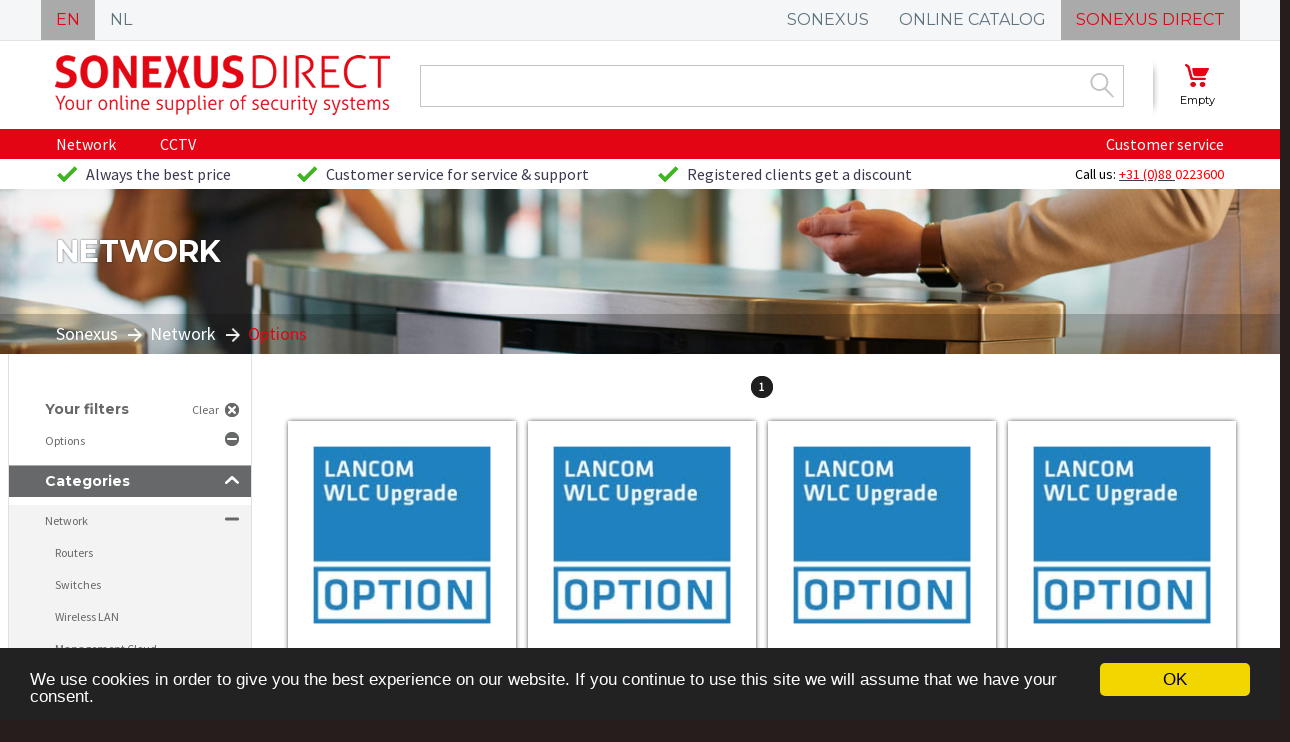

--- FILE ---
content_type: text/html; charset=UTF-8
request_url: https://sonexus-direct.com/assortiment/Network/Options?f=/c8/g101
body_size: 7130
content:
<!DOCTYPE html><html
lang="en"><head><meta
charset="UTF-8"><link
rel="apple-touch-icon" sizes="180x180" href="//cdn.sonexus-direct.com/images/icons/apple-touch-icon.png"><link
rel="icon" type="image/png" sizes="32x32" href="//cdn.sonexus-direct.com/images/icons/favicon-32x32.png"><link
rel="icon" type="image/png" sizes="16x16" href="//cdn.sonexus-direct.com/images/icons/favicon-16x16.png"><link
rel="manifest" href="//cdn.sonexus-direct.com/images/icons/site.webmanifest"><link
rel="mask-icon" href="//cdn.sonexus-direct.com/images/icons/safari-pinned-tab.svg" color="#e30513"><meta
name="apple-mobile-web-app-title" content="Sonexus Direct"><meta
name="application-name" content="Sonexus Direct"><meta
name="msapplication-TileColor" content="#ffffff"><meta
name="theme-color" content="#ffffff"> <script type='text/javascript'>// Create Global Google Analitycs Object
		var _gaq = _gaq || [];
		// Set account
		_gaq.push(['_setAccount', 'UA-90728398-1']);
		//
		_gaq.push(['_setAllowLinker', true]); 
		// Track PageView 
		_gaq.push(['_trackPageview']);
		// Go check for the existance of a Google e-Commerce object
		if(typeof(_gaeCommerce) == "object")
		{
			// Check if all items are correct
			if((typeof(_gaeCommerce['_addTrans']) == typeof(_gaeCommerce['_trackTrans'])) && (typeof(_gaeCommerce['_addItem']) == typeof(_gaeCommerce['_trackTrans'])))
			{
				// Push _addTrans from _gaeCommerce-object onto _gaq-object
				_gaq.push(_gaeCommerce['_addTrans']);
			
				// Push each _addItem from _gaeCommerce-object onto _gaq-object
				for (key in _gaeCommerce['_addItem'])
				{
					_gaq.push(_gaeCommerce['_addItem'][key]);
				}
			
				// Push _trackTrans from _gaeCommerce-object onto _gaq-object
				_gaq.push(_gaeCommerce['_trackTrans']);
			}
		}
		(function(){
			var ga = document.createElement('script'); ga.type = 'text/javascript'; ga.async = true;
			ga.src = ('https:' == document.location.protocol ? 'https://ssl' : 'http://www') + '.google-analytics.com/ga.js';
			var s = document.getElementsByTagName('script')[0]; s.parentNode.insertBefore(ga, s);
		})()</script> <meta
name="robots" content="index, follow" lang="EN"  /><meta
name="generator" content="Aino CMS 4.03.0.01 - visit us at concera.software" lang="EN"  /><meta
name="viewport" content="width=1280" lang="EN"  /><meta
name="description" content="Options. Network. Your online supplier of security systems. The best price. Discount with an account. Order products quickly and easily." lang="EN"  /><meta
name="keywords" content="options, network, assortiment" lang="EN"  /><title>Assortiment - Network - Options - Sonexus Direct - Your online supplier of security systems</title><link
href="//cdn.sonexus-direct.com/cache/css/[base64].css" media="all" rel="stylesheet" type="text/css"  /><link
rel="stylesheet"  href="//fonts.googleapis.com/css?family=Montserrat%3A700%2Cregular%7CSource+Sans+Pro%3Aregular%2C300&#038;subset=vietnamese%2Clatin-ext%2Clatin&#038;ver=4.8.1" type='text/css' media='all'  /> <script type="text/javascript">window.heap=window.heap||[],heap.load=function(e,t){window.heap.appid=e,window.heap.config=t=t||{};var r=t.forceSSL||"https:"===document.location.protocol,a=document.createElement("script");a.type="text/javascript",a.async=!0,a.src=(r?"https:":"http:")+"//cdn.heapanalytics.com/js/heap-"+e+".js";var n=document.getElementsByTagName("script")[0];n.parentNode.insertBefore(a,n);for(var o=function(e){return function(){heap.push([e].concat(Array.prototype.slice.call(arguments,0)))}},p=["addEventProperties","addUserProperties","clearEventProperties","identify","removeEventProperty","setEventProperties","track","unsetEventProperty"],c=0;c<p.length;c++){var pc=p[c];heap[pc]=o(pc);}};
    heap.load("4260860650");</script> </head><body
id='body'><form
id="form1" method="post" action="/index.php" onsubmit="return false;"><fieldset
class='hidden'> <input
type="hidden" id="formPostID" name="formPostID" value="b8b05c59a47aff96db0e6dbbb68b3dd5"  /> <input
type="hidden" id="formHandle" name="formHandle" value=""  /> <input
type="hidden" id="pageHandle" name="pageHandle" value=""  /> <input
type="hidden" id="tid" name="tid" value="3"  /> <input
type="hidden" id="dataonly" name="dataonly" value=""  /> <input
type="submit" class="hidden"  /></fieldset><div
class='w100pph top fixed' style='top: 0px; margin-bottom: -0px;'><div
class="w100pph top_bar"><div
class="w1212px" style='background-color: #FF0000'><div
class='languageChooser'> <span
class='selected clickable'> <a
href='#' onClick='goToLangualDomain("sonexus-direct.com");'>EN</a> </span> <span
class='clickable'> <a
href='#' onClick='goToLangualDomain("sonexus-direct.nl");'>NL</a> </span></div><div
class='siteChooser'> <span
class='clickable'> <a
href='http://www.sonexus.com/'>SONEXUS</a> </span> <span
class='clickable'> <a
href='https://catalog.sonexus.com/'>ONLINE CATALOG</a> </span> <span
class='selected clickable'> <a
href='//sonexus-direct.com'>SONEXUS DIRECT</a> </span></div></div></div><div
class='w100pph header'><div
class='w1212px'><div
class='logo fl'> <a
href="/"><img
class="logo" src="//cdn.sonexus-direct.com/images/logo.png" alt="Logo Sonexus"  /></a></div><div
class='shopcart empty fr' id='shopcart_top'><div
class='shopcart_boxes fr'><div
class='shopcart_box_cart fr ac'><div
class='shopcart_amounts empty'> <img
src='//cdn.sonexus-direct.com/images/icon_shopcart.png' alt='WinkelmandJE'  /><br
/> Empty</div></div></div><div
class='shopcart_seperator fr ac'></div></div><div
class="top_search"> <input
id="q_top" readonly name="q_top" type="text" value="" onkeydown="searchDown(event, 'top')" onkeyup="searchUp(event, 'top')" onblur="searchExit('top')"><div
class="button_go clickable" onclick="goToSearchPage('top');" style="cursor: pointer;"> Zoek</div></div></div></div><div
class='w100pph top_menu'><div
class='w1212px'><div
class="top_spacer"></div><div
class="top_sitelinks"><ul
class='reset'><li
id='submenu_163'><a
href='https://sonexus-direct.com/network' rel=''>Network</a></li><li
id='submenu_96'><a
href='https://sonexus-direct.com/CCTV' rel=''>CCTV</a></li></ul></div><div
class="top_siterechts"><ul
class='reset'><li
id='topMenu_dynamicLink_01'> &nbsp;</li><li
id='topMenu_dynamicLink_02'> &nbsp;</li><li
id='submenu_93'><a
href='https://sonexus-direct.com/Customer-service' rel=''>Customer service</a></li></ul></div></div></div><div
class='w100pph top_items'><div
class="w1212px"><div
class="top_spacer"></div><ul><li>Always the best price</li><li>Customer service for service &amp; support&nbsp;</li><li>Registered clients get a discount</li></ul><div
class="top_phone">Call us:&nbsp;<a
href="tel:0031103070158"><span
style="color: rgb(255, 0, 0);">+31 (0)88&nbsp;</span></a><font
color="#ff0000">0223600</font></div></div> <br
/></div><div
class='w100pph min-shadow fl shopcart_holder'><div
class='w100pph fl'><div
class='w1212px'><div
class='shopcart_summary fr cb glow10 round16_sw round16_se' id='shopcart_top_summary'></div></div></div></div><div
class='w100pph submenu min-shadow fl hidden'><div
class='w100pph submenu_wrapper fl'><div
class='w100pph submenu_contents fl'><div
class='w1212px'><ul
id='submenu_21413' class='reset submenu fl hidden'><li
class='searchresults'><div
class='top_content_search'><h6>Search in Sonexus</h6><div
class='top_close'> Close panel</div><div
class='search_results' id='search_results_top'></div></div></li></ul></div></div></div><div
class='w100pph shadow'><div
class='w20pph fl shadow left'></div><div
class='w60pph fl shadow center'></div><div
class='w20pph fl shadow right'></div></div><div
class='w100pph submenu_tab fl ac min-shadow'><div
class='w100pph submenu_tab_button ac'> <img
src='//cdn.sonexus-direct.com/images/icon_tab_down.png' alt='Icoon tab omlaag'  /></div></div></div><div
class='w100pph shadow nopacity'><div
class='w20pph fl shadow left'></div><div
class='w60pph fl shadow center'></div><div
class='w20pph fl shadow right'></div></div></div><div
class='w100pph main fl'><div
class='pageHeader w100pph fl' style='background-image: url(//cdn.sonexus-direct.com/tools/img/x1440/y165/f5/r1/m0/295/000009756_ffbd5425d42f8ae730bdbf958cdc38511.png);'><div
class='w1212px'><h1>Network</h1></div><div
class='pageHeader_crumblePath'><div
class='w1212px crumblepath '><div
class='fl' xmlns:v='http://rdf.data-vocabulary.org/#'> <span
typeof='v:Breadcrumb'> <a
href='/' title='Sonexus' rel='v:url' property='v:title'>Sonexus</a> </span> &nbsp;<strong
class='seperator'><img
src='//cdn.sonexus-direct.com/files/crumblepath_seperator.png'></strong>&nbsp;<span
typeof='v:Breadcrumb'><a
href='/assortiment/Network?f=/c8' title='Network' rel='v:url' property='v:title'>Network</a></span> &nbsp;<strong
class='seperator'><img
src='//cdn.sonexus-direct.com/files/crumblepath_seperator.png'></strong>&nbsp;Options</a></div></div></div></div><div
class='w1024px container productpage'><div
class='product_main fr'><div
class='product_wrapper fl'><div
class='selections fl'><div
class='fl'><div
class='shoptype fl'></div><div
class='shopsort fr'></div></div></div><div
id='container_329_17_p20_1_17316961303074'><a
name='CE87561A'></a><div
class='productlist_button_spacer spacer_left'></div><div
class='productlist_navigator'><div
class='productlist_nav singlepage selected clickable'>1</div></div><div
class='productlist_button_spacer spacer_right'></div><div
class='product_list fl'><div><div
class='product  glow5'> <a
href='/Lancom/Controller/LC-WLC-AP-Upg6/product-1203.html'> <img
class='image' src='//cdn.sonexus-direct.com/tools/img/x228/y228/q95/i0/f10/m3/r1/211/000010167_Wlc-option-pic-jpg.jpg' alt='WLC AP Upgrade +6 Option' title='WLC AP Upgrade +6 Option' /> </a><div
class='text'><div
class='c1'><h3 class='clickable'><a
href='/Lancom/Controller/LC-WLC-AP-Upg6/product-1203.html'> LC-WLC-AP-Upg+6 </a></h3><div
class='title_addToChart' onclick='addToChart(this, 1203); return false;'><div
class='button_loader'> <img
src='//cdn.sonexus-direct.com/images/ajax_loader.white.gif' alt='Ajax Loader'  /></div></div><h4 class='clickable'> <a
href='/Lancom/Controller/LC-WLC-AP-Upg6/product-1203.html'> LANCOM, WLC AP Upgrade +6 Option </a></h4></div><div
class='pricing price_promotion long'> <span
class='protip' data-pt-title='On our website the recommended retail prices are mentioned. Create an account to get a discount.' data-pt-gravity='top' data-pt-scheme='black' data-pt-width='260'>Price without discount&nbsp;[?]</span><br
/><div
class='price1 long'> <strong > <a
href='/Lancom/Controller/LC-WLC-AP-Upg6/product-1203.html'> <span
class='shopPricing exVatPrice'>&euro; 699.00</span> <span
class='shopPricing incVatPrice'>&euro; 845.79</span> </a> </strong></div></div></div><div
class='button go gotocategory clickable'> <a
href='/Lancom/Controller/LC-WLC-AP-Upg6/product-1203.html'> View details </a></div></div></div><div><div
class='product  glow5'> <a
href='/Lancom/Controller/LC-WLC-AP-Upg10/product-1204.html'> <img
class='image' src='//cdn.sonexus-direct.com/tools/img/x228/y228/q95/i0/f10/m3/r1/211/000010167_Wlc-option-pic-jpg.jpg' alt='WLC AP Upgrade +10 Option' title='WLC AP Upgrade +10 Option' /> </a><div
class='text'><div
class='c1'><h3 class='clickable'><a
href='/Lancom/Controller/LC-WLC-AP-Upg10/product-1204.html'> LC-WLC-AP-Upg+10 </a></h3><div
class='title_addToChart' onclick='addToChart(this, 1204); return false;'><div
class='button_loader'> <img
src='//cdn.sonexus-direct.com/images/ajax_loader.white.gif' alt='Ajax Loader'  /></div></div><h4 class='clickable'> <a
href='/Lancom/Controller/LC-WLC-AP-Upg10/product-1204.html'> LANCOM, WLC AP Upgrade +10 Option </a></h4></div><div
class='pricing price_promotion long'> <span
class='protip' data-pt-title='On our website the recommended retail prices are mentioned. Create an account to get a discount.' data-pt-gravity='top' data-pt-scheme='black' data-pt-width='260'>Price without discount&nbsp;[?]</span><br
/><div
class='price1 long'> <strong > <a
href='/Lancom/Controller/LC-WLC-AP-Upg10/product-1204.html'> <span
class='shopPricing exVatPrice'>&euro; 899.00</span> <span
class='shopPricing incVatPrice'>&euro; 1087.79</span> </a> </strong></div></div></div><div
class='button go gotocategory clickable'> <a
href='/Lancom/Controller/LC-WLC-AP-Upg10/product-1204.html'> View details </a></div></div></div><div><div
class='product  glow5'> <a
href='/Lancom/Controller/LC-WLC-AP-Upg25/product-1205.html'> <img
class='image' src='//cdn.sonexus-direct.com/tools/img/x228/y228/q95/i0/f10/m3/r1/211/000010167_Wlc-option-pic-jpg.jpg' alt='WLC AP Upgrade +25 Option' title='WLC AP Upgrade +25 Option' /> </a><div
class='text'><div
class='c1'><h3 class='clickable'><a
href='/Lancom/Controller/LC-WLC-AP-Upg25/product-1205.html'> LC-WLC-AP-Upg+25 </a></h3><div
class='title_addToChart' onclick='addToChart(this, 1205); return false;'><div
class='button_loader'> <img
src='//cdn.sonexus-direct.nl/images/ajax_loader.white.gif' alt='Ajax Loader'  /></div></div><h4 class='clickable'> <a
href='/Lancom/Controller/LC-WLC-AP-Upg25/product-1205.html'> LANCOM, WLC AP Upgrade +25 Option </a></h4></div><div
class='pricing price_promotion long'> <span
class='protip' data-pt-title='On our website the recommended retail prices are mentioned. Create an account to get a discount.' data-pt-gravity='top' data-pt-scheme='black' data-pt-width='260'>Price without discount&nbsp;[?]</span><br
/><div
class='price1 long'> <strong > <a
href='/Lancom/Controller/LC-WLC-AP-Upg25/product-1205.html'> <span
class='shopPricing exVatPrice'>&euro; 1799.00</span> <span
class='shopPricing incVatPrice'>&euro; 2176.79</span> </a> </strong></div></div></div><div
class='button go gotocategory clickable'> <a
href='/Lancom/Controller/LC-WLC-AP-Upg25/product-1205.html'> View details </a></div></div></div><div><div
class='product  glow5'> <a
href='/Lancom/Controller/LC-WLC-AP-Upg100/product-1206.html'> <img
class='image' src='//cdn.sonexus-direct.com/tools/img/x228/y228/q95/i0/f10/m3/r1/211/000010167_Wlc-option-pic-jpg.jpg' alt='WLC AP Upgrade +100 Option' title='WLC AP Upgrade +100 Option' /> </a><div
class='text'><div
class='c1'><h3 class='clickable'><a
href='/Lancom/Controller/LC-WLC-AP-Upg100/product-1206.html'> LC-WLC-AP-Upg+100 </a></h3><div
class='title_addToChart' onclick='addToChart(this, 1206); return false;'><div
class='button_loader'> <img
src='//cdn.sonexus-direct.nl/images/ajax_loader.white.gif' alt='Ajax Loader'  /></div></div><h4 class='clickable'> <a
href='/Lancom/Controller/LC-WLC-AP-Upg100/product-1206.html'> LANCOM, WLC AP Upgrade +100 Option </a></h4></div><div
class='pricing price_promotion long'> <span
class='protip' data-pt-title='On our website the recommended retail prices are mentioned. Create an account to get a discount.' data-pt-gravity='top' data-pt-scheme='black' data-pt-width='260'>Price without discount&nbsp;[?]</span><br
/><div
class='price1 long'> <strong > <a
href='/Lancom/Controller/LC-WLC-AP-Upg100/product-1206.html'> <span
class='shopPricing exVatPrice'>&euro; 6449.00</span> <span
class='shopPricing incVatPrice'>&euro; 7803.29</span> </a> </strong></div></div></div><div
class='button go gotocategory clickable'> <a
href='/Lancom/Controller/LC-WLC-AP-Upg100/product-1206.html'> View details </a></div></div></div><div><div
class='product  glow5'> <a
href='/Lancom/Controller/LC-WLC-AP-Upg500/product-1207.html'> <img
class='image' src='//cdn.sonexus-direct.com/tools/img/x228/y228/q95/i0/f10/m3/r1/211/000010167_Wlc-option-pic-jpg.jpg' alt='WLC AP Upgrade +500 Option' title='WLC AP Upgrade +500 Option' /> </a><div
class='text'><div
class='c1'><h3 class='clickable'><a
href='/Lancom/Controller/LC-WLC-AP-Upg500/product-1207.html'> LC-WLC-AP-Upg+500 </a></h3><div
class='title_addToChart' onclick='addToChart(this, 1207); return false;'><div
class='button_loader'> <img
src='//cdn.sonexus-direct.nl/images/ajax_loader.white.gif' alt='Ajax Loader'  /></div></div><h4 class='clickable'> <a
href='/Lancom/Controller/LC-WLC-AP-Upg500/product-1207.html'> LANCOM, WLC AP Upgrade +500 Option </a></h4></div><div
class='pricing price_promotion long'> <span
class='protip' data-pt-title='On our website the recommended retail prices are mentioned. Create an account to get a discount.' data-pt-gravity='top' data-pt-scheme='black' data-pt-width='260'>Price without discount&nbsp;[?]</span><br
/><div
class='price1 long'> <strong > <a
href='/Lancom/Controller/LC-WLC-AP-Upg500/product-1207.html'> <span
class='shopPricing exVatPrice'>&euro; 19549.00</span> <span
class='shopPricing incVatPrice'>&euro; 23654.29</span> </a> </strong></div></div></div><div
class='button go gotocategory clickable'> <a
href='/Lancom/Controller/LC-WLC-AP-Upg500/product-1207.html'> View details </a></div></div></div><div><div
class='product  glow5'> <a
href='/Lancom/Controller/LC-WLC-HA-Clustering-XL/product-1208.html'> <img
class='image' src='//cdn.sonexus-direct.com/tools/img/x228/y228/q95/i0/f10/m3/r1/157/000010113_Clustering-option-pic-jpg.jpg' alt='WLC High Availability Clustering XL Option' title='WLC High Availability Clustering XL Option' /> </a><div
class='text'><div
class='c1'><h3 class='clickable'><a
href='/Lancom/Controller/LC-WLC-HA-Clustering-XL/product-1208.html'> LC-WLC-HA-Clustering-XL </a></h3><div
class='title_addToChart' onclick='addToChart(this, 1208); return false;'><div
class='button_loader'> <img
src='//cdn.sonexus-direct.nl/images/ajax_loader.white.gif' alt='Ajax Loader'  /></div></div><h4 class='clickable'> <a
href='/Lancom/Controller/LC-WLC-HA-Clustering-XL/product-1208.html'> LANCOM, WLC High Availability Clustering XL Option </a></h4></div><div
class='pricing price_promotion long'> <span
class='protip' data-pt-title='On our website the recommended retail prices are mentioned. Create an account to get a discount.' data-pt-gravity='top' data-pt-scheme='black' data-pt-width='260'>Price without discount&nbsp;[?]</span><br
/><div
class='price1 long'> <strong > <a
href='/Lancom/Controller/LC-WLC-HA-Clustering-XL/product-1208.html'> <span
class='shopPricing exVatPrice'>&euro; 949.00</span> <span
class='shopPricing incVatPrice'>&euro; 1148.29</span> </a> </strong></div></div></div><div
class='button go gotocategory clickable'> <a
href='/Lancom/Controller/LC-WLC-HA-Clustering-XL/product-1208.html'> View details </a></div></div></div><div><div
class='product  glow5'> <a
href='/Lancom/Controller/LC-WLC-Basic/product-1209.html'> <img
class='image' src='//cdn.sonexus-direct.com/tools/img/x228/y228/q95/i0/f10/m3/r1/228/000013255_L_wlc_basic_470x304-jpg.jpg' alt='WLC Basic Option for Router' title='WLC Basic Option for Router' /> </a><div
class='text'><div
class='c1'><h3 class='clickable'><a
href='/Lancom/Controller/LC-WLC-Basic/product-1209.html'> LC-WLC-Basic </a></h3><div
class='title_addToChart' onclick='addToChart(this, 1209); return false;'><div
class='button_loader'> <img
src='//cdn.sonexus-direct.nl/images/ajax_loader.white.gif' alt='Ajax Loader'  /></div></div><h4 class='clickable'> <a
href='/Lancom/Controller/LC-WLC-Basic/product-1209.html'> LANCOM, WLC Basic Option for Router </a></h4></div><div
class='pricing price_promotion long'> <span
class='protip' data-pt-title='On our website the recommended retail prices are mentioned. Create an account to get a discount.' data-pt-gravity='top' data-pt-scheme='black' data-pt-width='260'>Price without discount&nbsp;[?]</span><br
/><div
class='price1 long'> <strong > <a
href='/Lancom/Controller/LC-WLC-Basic/product-1209.html'> <span
class='shopPricing exVatPrice'>&euro; 399.00</span> <span
class='shopPricing incVatPrice'>&euro; 482.79</span> </a> </strong></div></div></div><div
class='button go gotocategory clickable'> <a
href='/Lancom/Controller/LC-WLC-Basic/product-1209.html'> View details </a></div></div></div><div><div
class='product  glow5'> <a
href='/Lancom/Public-spot/LC-Public-Spot/product-1210.html'> <img
class='image' src='//cdn.sonexus-direct.com/tools/img/x228/y228/q95/i0/f10/m3/r1/212/000010168_Public-spot-option-pic-png.png' alt='Public Spot Option' title='Public Spot Option' /> </a><div
class='text'><div
class='c1'><h3 class='clickable'><a
href='/Lancom/Public-spot/LC-Public-Spot/product-1210.html'> LC-Public-Spot </a></h3><div
class='title_addToChart' onclick='addToChart(this, 1210); return false;'><div
class='button_loader'> <img
src='//cdn.sonexus-direct.nl/images/ajax_loader.white.gif' alt='Ajax Loader'  /></div></div><h4 class='clickable'> <a
href='/Lancom/Public-spot/LC-Public-Spot/product-1210.html'> LANCOM, Public Spot Option </a></h4></div><div
class='pricing price_promotion long'> <span
class='protip' data-pt-title='On our website the recommended retail prices are mentioned. Create an account to get a discount.' data-pt-gravity='top' data-pt-scheme='black' data-pt-width='260'>Price without discount&nbsp;[?]</span><br
/><div
class='price1 long'> <strong > <a
href='/Lancom/Public-spot/LC-Public-Spot/product-1210.html'> <span
class='shopPricing exVatPrice'>&euro; 99.00</span> <span
class='shopPricing incVatPrice'>&euro; 119.79</span> </a> </strong></div></div></div><div
class='button go gotocategory clickable'> <a
href='/Lancom/Public-spot/LC-Public-Spot/product-1210.html'> View details </a></div></div></div><div><div
class='product  glow5'> <a
href='/Lancom/Public-spot/LC-Public-Spot-10/product-1211.html'> <img
class='image' src='//cdn.sonexus-direct.com/tools/img/x228/y228/q95/i0/f10/m3/r1/212/000010168_Public-spot-option-pic-png.png' alt='Public Spot Option (Bulk 10)' title='Public Spot Option (Bulk 10)' /> </a><div
class='text'><div
class='c1'><h3 class='clickable'><a
href='/Lancom/Public-spot/LC-Public-Spot-10/product-1211.html'> LC-Public-Spot-10 </a></h3><div
class='title_addToChart' onclick='addToChart(this, 1211); return false;'><div
class='button_loader'> <img
src='//cdn.sonexus-direct.nl/images/ajax_loader.white.gif' alt='Ajax Loader'  /></div></div><h4 class='clickable'> <a
href='/Lancom/Public-spot/LC-Public-Spot-10/product-1211.html'> LANCOM, Public Spot Option (Bulk 10) </a></h4></div><div
class='pricing price_promotion long'> <span
class='protip' data-pt-title='On our website the recommended retail prices are mentioned. Create an account to get a discount.' data-pt-gravity='top' data-pt-scheme='black' data-pt-width='260'>Price without discount&nbsp;[?]</span><br
/><div
class='price1 long'> <strong > <a
href='/Lancom/Public-spot/LC-Public-Spot-10/product-1211.html'> <span
class='shopPricing exVatPrice'>&euro; 949.00</span> <span
class='shopPricing incVatPrice'>&euro; 1148.29</span> </a> </strong></div></div></div><div
class='button go gotocategory clickable'> <a
href='/Lancom/Public-spot/LC-Public-Spot-10/product-1211.html'> View details </a></div></div></div><div><div
class='product  glow5'> <a
href='/Lancom/Public-spot/LC-Public-Spot-XL/product-1212.html'> <img
class='image' src='//cdn.sonexus-direct.com/tools/img/x228/y228/q95/i0/f10/m3/r1/212/000010168_Public-spot-option-pic-png.png' alt='Public Spot XL Option' title='Public Spot XL Option' /> </a><div
class='text'><div
class='c1'><h3 class='clickable'><a
href='/Lancom/Public-spot/LC-Public-Spot-XL/product-1212.html'> LC-Public-Spot-XL </a></h3><div
class='title_addToChart' onclick='addToChart(this, 1212); return false;'><div
class='button_loader'> <img
src='//cdn.sonexus-direct.nl/images/ajax_loader.white.gif' alt='Ajax Loader'  /></div></div><h4 class='clickable'> <a
href='/Lancom/Public-spot/LC-Public-Spot-XL/product-1212.html'> LANCOM, Public Spot XL Option </a></h4></div><div
class='pricing price_promotion long'> <span
class='protip' data-pt-title='On our website the recommended retail prices are mentioned. Create an account to get a discount.' data-pt-gravity='top' data-pt-scheme='black' data-pt-width='260'>Price without discount&nbsp;[?]</span><br
/><div
class='price1 long'> <strong > <a
href='/Lancom/Public-spot/LC-Public-Spot-XL/product-1212.html'> <span
class='shopPricing exVatPrice'>&euro; 999.00</span> <span
class='shopPricing incVatPrice'>&euro; 1208.79</span> </a> </strong></div></div></div><div
class='button go gotocategory clickable'> <a
href='/Lancom/Public-spot/LC-Public-Spot-XL/product-1212.html'> View details </a></div></div></div><div><div
class='product  glow5'> <a
href='/Lancom/Public-spot/LC-Public-Spot-PMS-AP/product-1213.html'> <img
class='image' src='//cdn.sonexus-direct.com/tools/img/x228/y228/q95/i0/f10/m3/r1/212/000010168_Public-spot-option-pic-png.png' alt='Public Spot PMS Accounting plus Option' title='Public Spot PMS Accounting plus Option' /> </a><div
class='text'><div
class='c1'><h3 class='clickable'><a
href='/Lancom/Public-spot/LC-Public-Spot-PMS-AP/product-1213.html'> LC-Public-Spot-PMS-AP </a></h3><div
class='title_addToChart' onclick='addToChart(this, 1213); return false;'><div
class='button_loader'> <img
src='//cdn.sonexus-direct.nl/images/ajax_loader.white.gif' alt='Ajax Loader'  /></div></div><h4 class='clickable'> <a
href='/Lancom/Public-spot/LC-Public-Spot-PMS-AP/product-1213.html'> LANCOM, Public Spot PMS Accounting plus Option </a></h4></div><div
class='pricing price_promotion long'> <span
class='protip' data-pt-title='On our website the recommended retail prices are mentioned. Create an account to get a discount.' data-pt-gravity='top' data-pt-scheme='black' data-pt-width='260'>Price without discount&nbsp;[?]</span><br
/><div
class='price1 long'> <strong > <a
href='/Lancom/Public-spot/LC-Public-Spot-PMS-AP/product-1213.html'> <span
class='shopPricing exVatPrice'>&euro; 999.00</span> <span
class='shopPricing incVatPrice'>&euro; 1208.79</span> </a> </strong></div></div></div><div
class='button go gotocategory clickable'> <a
href='/Lancom/Public-spot/LC-Public-Spot-PMS-AP/product-1213.html'> View details </a></div></div></div><div><div
class='product  glow5'> <a
href='/Lancom/Public-spot/LC-OAP-VPN/product-1214.html'> <img
class='image' src='//cdn.sonexus-direct.com/tools/img/x228/y228/q95/i0/f10/m3/r1/153/000010109_Vpn-option-pic-jpg.jpg' alt='OAP VPN Option ' title='OAP VPN Option ' /> </a><div
class='text'><div
class='c1'><h3 class='clickable'><a
href='/Lancom/Public-spot/LC-OAP-VPN/product-1214.html'> LC-OAP-VPN </a></h3><div
class='title_addToChart' onclick='addToChart(this, 1214); return false;'><div
class='button_loader'> <img
src='//cdn.sonexus-direct.nl/images/ajax_loader.white.gif' alt='Ajax Loader'  /></div></div><h4 class='clickable'> <a
href='/Lancom/Public-spot/LC-OAP-VPN/product-1214.html'> LANCOM, OAP VPN Option </a></h4></div><div
class='pricing price_promotion long'> <span
class='protip' data-pt-title='On our website the recommended retail prices are mentioned. Create an account to get a discount.' data-pt-gravity='top' data-pt-scheme='black' data-pt-width='260'>Price without discount&nbsp;[?]</span><br
/><div
class='price1 long'> <strong > <a
href='/Lancom/Public-spot/LC-OAP-VPN/product-1214.html'> <span
class='shopPricing exVatPrice'>&euro; 149.00</span> <span
class='shopPricing incVatPrice'>&euro; 180.29</span> </a> </strong></div></div></div><div
class='button go gotocategory clickable'> <a
href='/Lancom/Public-spot/LC-OAP-VPN/product-1214.html'> View details </a></div></div></div></div><div
class='productlist_button_spacer spacer_left'></div><div
class='productlist_navigator'><div
class='productlist_nav singlepage selected clickable'>1</div></div><div
class='productlist_button_spacer spacer_right'></div></div></div></div><div
class='product_side bottomspace fr'><ul
class='reset filter filters selected'><li
class='title'> <strong>Your filters</strong> <span
class='clickable'> <a
href='/assortiment/Network/Options'>Clear</a></span></li><li
class='list'><ul><li
class='clickable'> <a
href='/assortiment/Network/Options?f=/c8'> Options&nbsp; </a></li></ul></li></ul><ul
class='reset filter options selected'><li
class='title'> <strong> Categories </strong></li><li
class='list'><ul><li
class='clickable selected collapsed'><a
href='/assortiment/Network?f=/c8'>Network</a><ul><li
class='clickable nobg'><a
href='/assortiment/Routers/Options?f=/c9/g101'>Routers</a></li><li
class='clickable nobg'><a
href='/assortiment/Switches/Options?f=/c10/g101'>Switches</a></li><li
class='clickable nobg'><a
href='/assortiment/Wireless-lan/Options?f=/c11/g101'>Wireless LAN</a></li><li
class='clickable nobg'><a
href='/assortiment/Management-cloud/Options?f=/c12/g101'>Management Cloud</a></li><li
class='clickable nobg'><a
href='/assortiment/Firewall/Options?f=/c33/g101'>Firewall</a></li><li
class='clickable nobg'><a
href='/assortiment/Accessories/Options?f=/c34/g101'>Accessories</a></li><li
class='clickable nobg'><a
href='/assortiment/Service/Options?f=/c35/g101'>Service</a></li></ul></li><li
class='clickable collapsed'><a
href='/assortiment/Cctv/Options?f=/c18/g101'>CCTV</a></li></ul></li></ul><ul
class='reset filter options selected'><li
class='title'> <strong> Brands </strong></li><li
class='list'><ul><li
class='clickable'><a
href='/assortiment/Network/Lancom/Options?f=/c8/b4/g101'>LANCOM</a></li></ul></li></ul><ul
class='reset filter options alwaysselected'><li
class='title'> <strong> Type </strong></li><li
class='list'><ul><li
class='clickable'><a
href='/assortiment/Network/Controller/Options?f=/c8/l39/g101'>Controller</a></li><li
class='clickable'><a
href='/assortiment/Network/Public-spot/Options?f=/c8/l40/g101'>Public Spot</a></li></ul></li></ul><ul
class='reset filter options selected'><li
class='title'> <strong> Filters </strong></li><li
class='list'><ul><li
class='clickable'><a
href='/assortiment/Network/Antennas?f=/c8/g57'>Antennas</a></li><li
class='clickable'><a
href='/assortiment/Network/Basic-license?f=/c8/g102'>Basic License</a></li><li
class='clickable'><a
href='/assortiment/Network/Cc-eal4-certified-products?f=/c8/g55'>CC EAL4+ certified products</a></li><li
class='clickable'><a
href='/assortiment/Network/Client-site-router?f=/c8/g47'>Client site router</a></li><li
class='clickable'><a
href='/assortiment/Network/Client-site-router-1900-series?f=/c8/g50'>Client site router 1900 series</a></li><li
class='clickable'><a
href='/assortiment/Network/Client-site-router-with-voip?f=/c8/g48'>Client site router with VoIP</a></li><li
class='clickable'><a
href='/assortiment/Network/Client-site-router-wwan?f=/c8/g49'>Client site router WWAN</a></li><li
class='clickable'><a
href='/assortiment/Network/Content-filter-cpe-options?f=/c8/g53'>Content filter CPE Options</a></li><li
class='clickable'><a
href='/assortiment/Network/Full-license?f=/c8/g103'>Full License</a></li><li
class='clickable selected'><a
href='/assortiment/Network?f=/c8'>Options</a></li><li
class='clickable'><a
href='/assortiment/Network/Vpn-software-clients?f=/c8/g54'>VPN software clients</a></li><li
class='clickable'><a
href='/assortiment/Network/Vrouter?f=/c8/g51'>vRouter</a></li></ul></li></ul></div></div></div><div
class='w100pph fl homepage_call2action red'><div
class='w1212px'><div
class='homepage_blocks'><div
class='homepage_block w100pph'><div><h3>Need any help?</h3><p>Trouble finding the right product? Or maybe just a question? Do not hesitate to contact us. We will be happy to help.&nbsp;</p> <button
class="fr clickable"> <a
href="/Customer-service">Customer service</a></button></div></div></div></div></div><div
class='w100pph fl newFooter'><div
class='w100pph footer_contents'><div
class='w1212px'><div
class='footer_block fl w33pph'><div><ul
class='reset footerMenu'><li><h5>My Account</h5> <br
/><div
id='footerMenu_dynamicLinks'></div></li></ul></div></div><div
class='footer_block fl w33pph'><div><ul
class='reset footerMenu'><li><h5>More info</h5> <br
/><ul><li
class='clickable'> <a
href='https://sonexus-direct.com/About-us' rel=''>About us</a></li><li
class='clickable'> <a
href='https://sonexus-direct.com/news' rel=''>News</a></li><li
class='clickable'> <a
href='https://sonexus-direct.com/helpdesk ' rel=''>Support from Sonexus</a></li><li
class='clickable'> <a
href='https://sonexus-direct.com/frequently-asked-questions' rel=''>Frequently Asked Questions</a></li><li
class='clickable'> <a
href='https://sonexus-direct.com/contact' rel=''>Contact</a></li></ul></li></ul></div></div><div
class='footer_block fl w33pph'><div><h5>Safe online shopping</h5> <img
src="//cdn.sonexus-direct.nl/files/284/000011854_000010051_000009750_footerLogos-1.png" width="371" height="247" alt=""  /></div></div></div></div></div><div
class='w100pph fl copyrightFooter'><div
class='w100pph footer_contents'><div
class='w1212px'><div
class='footer_block fl w50pph'><div> &copy; Copyright 2018. All rights reserved.</div></div><div
class='footer_block fl w50pph'><div><ul
class='reset footerMenu'><li><h5><a
href='https://sonexus-direct.com/files/284/000007197_Terms-and-Conditions.pdf' rel='_new'>Terms and Conditions</a></h5></li><li><h5><a
href='/Disclaimer/page_32.html' rel=''>Privacy Policy</a></h5></li><li><h5><a
href='/Disclaimer/page_32.html' rel=''>Disclaimer</a></h5></li></ul></div></div></div></div></div></form><div
class='hidden'><div
itemscope itemtype='http://data-vocabulary.org/Organization'> <span
itemprop='name'>Sonexus Direct B.V.</span> <span
itemprop='address' itemscope itemtype='http://data-vocabulary.org/Address'> <span
itemprop='street-address'>Zilvergracht 45</span>, <span
itemprop='locality'>Berkel en Rodenrijs</span>, <span
itemprop='region'>South-Holland</span>. </span> Telefoonnummer: <span
itemprop='tel'> +31 10 307 01 50</span>. <a
href='https://sonexus-direct.com' itemprop='url'>https://sonexus-direct.com</a>.</div></div> <script type='text/javascript'>var textLib = '[base64]';</script>  <script type="text/javascript" src="//cdn.sonexus-direct.nl/js/js.php"></script>  <script type='text/javascript'>var myDynamicCache="";
function onLoad(){
if(typeof getDynamicContent == 'function') { getDynamicContent(); };
if(typeof CheckBrowser == 'function') { CheckBrowser(); };
if(typeof viewState == 'function') { viewState(); };
if(typeof externalLinks == 'function') { externalLinks(); };
if(typeof myOnload == 'function') { myOnload(); };
if(typeof myOnload2 == 'function') { myOnload2(); };
if(typeof myOnload3 == 'function') { myOnload3(); };
if(typeof myOnload4 == 'function') { myOnload4(); };
if(typeof restorePosition == 'function') { restorePosition(); };
}
function viewState()
{
createPostBack('form1','pburi','L2Fzc29ydGltZW50L05ldHdvcmsvT3B0aW9ucw==', "b64");

}
onLoad();</script> </body></html>
<!-- 
	Total page length = 35.417 bytes
	Total execution time for cached page: 0.015379905700684 sec
-->



--- FILE ---
content_type: text/css
request_url: https://cdn.sonexus-direct.com/cache/css/EN_1_80_2_3_4_76_81_62_77_6_7_86_17_61_18_21_22_23_24_75_63_25_74_26_31_73_39_65_32_33_34_35_36_37_38_40_41_42_54_64_69_85_45_84_51_52_47_67_48_82_83_87_49_50_27_72_8_79_88_58_71_10_11_30_78_53_54583327b9d967e0a2dee62422b4d9c2.css
body_size: 38340
content:

html,body,div,span,applet,object,iframe,h1,h2,h3,h4,h5,h6,blockquote,pre,a,abbr,acronym,address,big,cite,code,del,dfn,em,font,img,ins,kbd,q,s,samp,small,strike,strong,sub,sup,tt,var,b,u,i,center,dl,dt,dd,fieldset,form,label,legend,caption{margin:0px;padding:0px;border:0px;outline:0px;font-size:100%;vertical-align:baseline;background:transparent}ol,ul,li{border:0px;outline:0px;font-size:100%;vertical-align:baseline;background:transparent}*{line-height:100%}blockquote,q{quotes:none}blockquote:before,blockquote:after,q:before,q:after{content:'';content:none}:focus{outline:0px}ins{text-decoration:none}del{text-decoration:line-through}legend{display:none}p{border:0px;outline:0px;font-size:100%;vertical-align:baseline;background:transparent}a[href],input[type='submit'],input[type='image'],label[for],select,button,.pointer{cursor:pointer}fieldset{padding:0px}html,body,form{width:100%;height:100%;padding:0px;margin:0px}form{min-height:100%}input[type="text"],[type="submit"],[type="button"],button{-webkit-appearance:none;border-radius:0}a:active,a:focus,a:selected,a:visited{border:none;outline:none}.hidden,.none{display:none}.fl{float:left}.fr{float:right}.cl{clear:left}.cr{clear:right}.cb{clear:both}.abs{position:absolute}.rel{position:relative}.al{text-align:left}.ar{text-align:right}.ac{text-align:center}.b{font-weight:bold}.i{font-style:italic}.u{text-decoration:underline}.strike{text-decoration:line-through}.nopacity{opacity:0}ul.reset, ul.reset *, ol.reset, ol.reset
*{margin:0px;padding:0px;list-style-type:none}html,body,form{width:100%;height:100%}a,button,img,li,input,span{transition:all 0.2s ease, background-position 1ms, margin 1ms, width 1ms;-webkit-transition:all 0.2s ease, background-position 1ms, margin 1ms, width 1ms;-moz-transition:all 0.2s ease, background-position 1ms, margin 1ms, width 1ms;-o-transition:all 0.2s ease, background-position 1ms, margin 1ms, width 1ms}html,body{background-color:#261D1D}.fixed{position:fixed}.w100pph{width:100%;min-width:1007px}.w1200px{min-width:1200px}.w60pph{width:60%}.w20pph{width:20%}.w30pph{width:30%}.w33pph{width:33.33%}.w40pph{width:40%}.w50pph{width:50%}.w1024px{width:1024px;margin:0px
auto}.w1212px{width:100%;min-width:1212px;max-width:1212px;margin:0px
auto}.glow10{box-shadow:0px 0px 10px -2px rgba(0, 0, 0, 30);-moz-shadow:0px 0px 10px -2px rgba(0, 0, 0, 30);-webkit-box-shadow:0px 0px 10px -2px rgba(0,0,0,30)}.glow5{box-shadow:0px 0px 5px -1px rgba(0, 0, 0, 30);-moz-shadow:0px 0px 5px -1px rgba(0, 0, 0, 30);-webkit-box-shadow:0px 0px 5px -1px rgba(0,0,0,30)}.round16{-webkit-border-radius:16px;-moz-border-radius:16px;border-radius:16px}.round16_ne{-webkit-border-top-right-radius:16px;-moz-border-radius-topright:16px;border-top-right-radius:16px}.round16_se{-webkit-border-bottom-right-radius:16px;-moz-border-radius-bottomright:16px;border-bottom-right-radius:16px}.round16_sw{-webkit-border-bottom-left-radius:16px;-moz-border-radius-bottomleft:16px;border-bottom-left-radius:16px}.round16_nw{-webkit-border-top-left-radius:16px;-moz-border-radius-topleft:16px;border-top-left-radius:16px}.round7{-webkit-border-radius:7px;-moz-border-radius:7px;border-radius:7px}.round7_ne{-webkit-border-top-right-radius:7px;-moz-border-radius-topright:7px;border-top-right-radius:7px}.round7_se{-webkit-border-bottom-right-radius:7px;-moz-border-radius-bottomright:7px;border-bottom-right-radius:7px}.round7_sw{-webkit-border-bottom-left-radius:7px;-moz-border-radius-bottomleft:7px;border-bottom-left-radius:7px}.round7_nw{-webkit-border-top-left-radius:7px;-moz-border-radius-topleft:7px;border-top-left-radius:7px}div#grid{width:1022px;min-width:1022px;position:fixed;top:0px;left:50%;margin-left: -512px;height:100%;border-left:1px solid cyan;border-right:1px solid cyan;z-index:9999}div#grid2{width:952px;min-width:952px;position:fixed;top:0px;left:50%;margin-left: -477px;height:100%;border-left:1px solid cyan;border-right:1px solid cyan;z-index:9999}div#grid3{width:802px;min-width:802px;position:fixed;top:0px;left:50%;margin-left: -402px;height:100%;border-left:1px solid cyan;border-right:1px solid cyan;z-index:9999}div#grid4{width:8px;min-width:8px;position:fixed;top:0px;left:50%;margin-left: -5px;height:100%;border-left:1px solid cyan;border-right:1px solid cyan;z-index:9999}div.navigation_dot{width:9px;height:9px;float:left;margin:0px
2px;background-image:url(/images/icon_dot_inactive.png);cursor:pointer}div.navigation_dot:hover{background-image:url(/images/icon_dot_hover.png)}div.navigation_dot.active{background-image:url(/images/icon_dot_active.png);cursor:default}.ui-loading .ui-loader{display:block}.ui-loader{display:none;position:absolute;opacity: .85;z-index:100;left:50%;width:200px;margin-left: -130px;margin-top: -35px;padding:10px
30px}fieldset.stylefieldset{display:block;width:904px;border:1px
solid #CCC;margin:0px
32px;float:left;margin-top:36px;padding:30px
27px;margin-bottom:36px;font-size:14px;line-height:130%}fieldset.stylefieldset
legend{display:block;height:18px;margin-top: -74px;margin-left: -28px;float:left;background-color:#FFF;font-size:16px;color:#676869;padding:12px
27px;border:1px
solid #CCC}div.product_info div.review_total,
div.product_detail div.product_title
div.review{background-image:url(/images/rating_stars.black.png)}div.product_viewer.r3x1 ul li ul li
div.review.review_0{background-position:0px 0px}div.product_viewer.r3x1 ul li ul li
div.review.review_1{background-position:0px -50px}div.product_viewer.r3x1 ul li ul li
div.review.review_2{background-position:0px -100px}div.product_viewer.r3x1 ul li ul li
div.review.review_3{background-position:0px -150px}div.product_viewer.r3x1 ul li ul li
div.review.review_4{background-position:0px -200px}div.product_viewer.r3x1 ul li ul li
div.review.review_5{background-position:0px -250px}ul.homepage_promotions li div div.review.review_0,
ul.lifepage_promotions li div div.review.review_0,
div.product_list div.product div.review.review_0,
div.product_viewer ul li ul li
div.review.review_0{background-position: -250px 0px}ul.homepage_promotions li div div.review.review_1,
ul.lifepage_promotions li div div.review.review_1,
div.product_list div.product div.review.review_1,
div.product_viewer ul li ul li
div.review.review_1{background-position: -250px -50px}ul.homepage_promotions li div div.review.review_2,
ul.lifepage_promotions li div div.review.review_2,
div.product_list div.product div.review.review_2,
div.product_viewer ul li ul li
div.review.review_2{background-position: -250px -100px}ul.homepage_promotions li div div.review.review_3,
ul.lifepage_promotions li div div.review.review_3,
div.product_list div.product div.review.review_3,
div.product_viewer ul li ul li
div.review.review_3{background-position: -250px -150px}ul.homepage_promotions li div div.review.review_4,
ul.lifepage_promotions li div div.review.review_4,
div.product_list div.product div.review.review_4,
div.product_viewer ul li ul li
div.review.review_4{background-position: -250px -200px}ul.homepage_promotions li div div.review.review_5,
ul.lifepage_promotions li div div.review.review_5,
div.product_list div.product div.review.review_5,
div.product_viewer ul li ul li
div.review.review_5{background-position: -250px -250px}div.product_detail div.product_title
div.review.review_0{background-position: -500px 0px}div.product_detail div.product_title
div.review.review_1{background-position: -500px -50px}div.product_detail div.product_title
div.review.review_2{background-position: -500px -100px}div.product_detail div.product_title
div.review.review_3{background-position: -500px -150px}div.product_detail div.product_title
div.review.review_4{background-position: -500px -200px}div.product_detail div.product_title
div.review.review_5{background-position: -500px -250px}div.product_info
div.review_total.review_0{background-position: -750px 0px}div.product_info
div.review_total.review_1{background-position: -750px -50px}div.product_info
div.review_total.review_2{background-position: -750px -100px}div.product_info
div.review_total.review_3{background-position: -750px -150px}div.product_info
div.review_total.review_4{background-position: -750px -200px}div.product_info div.review_total.review_5,
ul.lifepage_promotions li div.text div.choice
div.review{background-position: -750px -250px}div.header{height:88px;background-color:#FFF;position:relative;top:0px}div.shadow{height:10px;position:relative;float:left}div.shadow.w1024px{min-width:1024px;width:auto;max-width:1212px}div.shadow.left{background-image:url(/images/bg_shadow_left.png);background-position:left top;background-repeat:no-repeat}div.shadow.center{background-image:url(/images/bg_shadow_center.png);background-position:center top;background-repeat:repeat-x}div.shadow.right{background-image:url(/images/bg_shadow_right.png);background-position:right top;background-repeat:no-repeat}.min-shadow{}div.shadow.shad_promo{width:1100px;margin-left: -48px;margin-right: -48px;margin-top:15px;margin-bottom:15px}div.main{min-height:30%;background-color:#FFF;margin-top:189px}div.main#shopcartPage{padding-bottom:50px}div.banner{height:640px;background-repeat:no-repeat;background-position:center;background-size:cover}div.banner
div.overlay{height:670px;opacity:0.7;margin-left: -185px}div.banner
div.container{height:670px;margin-top: -670px;position:relative}div.promotions{position:relative}div.promotions
div.container{margin-top: -100px}div.bottom{background-color:#DEDEDE;margin-top: -10px;padding-top:25px;margin-bottom: -25px;padding-bottom:65px}div.footer{}div.top_bar{height:40px;background-color:#f4f6f7;border-bottom:1px solid #dfe5e8;z-index:1028;position:relative}div.logo{width:335px;height:87px;margin-left:21px}div.logo
img.logo{width:335px;height:60px;margin:14px
0px 0px 0px}div.menu{vertical-align:middle;margin:13px
0px;height:91px;padding-right:25px;margin-left:21px;min-width:320px;max-width:525px;overflow:hidden}@media screen and (max-width: 1104px){div.menu{max-width:320px}}.languageChooser,.siteChooser{height:40px;line-height:40px}.languageChooser{float:left;margin-left:7px}.siteChooser{float:right;margin-right:6px}.languageChooser span,
.siteChooser
span{padding:0px
15px;font-size:16px;height:40px;line-height:40px;font-family:Montserrat;float:left;font-weight:500}.languageChooser a,
.siteChooser
a{text-decoration:none;color:#5f727f}.languageChooser span.selected,
.siteChooser
span.selected{background-color:#aaa}.languageChooser span.selected a,
.siteChooser span.selected
a{color:#E30513}.languageChooser span:hover,
.siteChooser span:hover{background-color:#E30513;color:#FFF}.languageChooser span:hover a,
.siteChooser span:hover
a{color:#FFF}div.header
div.top_search{float:left;width:702px;;max-width:702px;;height:40px;padding:0px;margin:0px;margin-top:24px;margin-left:30px}div.header
div.top_search.notEmpty{width:524px;;max-width:524px;}div.header div.top_search
input{float:left;clear:left;width:calc(100% - 20px);height:20px;margin:0px;border:0px;font-size:12px;letter-spacing:1px;line-height:20px;color:#C4C4C4;background-color:#FFF;border:1px
solid #C4C4C4;padding:10px;cursor:wait}div.header div.top_search
input.enabled{cursor:text}div.header div.top_search input.enabled:focus{-webkit-box-shadow:0px 0px 5px 0px rgba(46,157,217,0.6);-moz-box-shadow:0px 0px 5px 0px rgba(46,157,217,0.6);box-shadow:0px 0px 5px 0px rgba(46,157,217,0.6);color:#E30513}div.header div.top_search
div.button_go{float:left;height:26px;width:26px;background:transparent;font-size:0px;text-align:center;margin-left: -35px;margin-top:7px;background-image:url(/images/bg_top_search_input.png);background-position:left center;background-repeat:no-repeat}div.header div.top_search div.button_go,
div.header div.top_search div.button_go
a{color:#FFF}div.top_content_search{float:left;padding:20px;background-color:#FFF;width:100%;min-width:1172px;max-width:1172px;margin:0px
auto;height:315px;-webkit-border-radius:16px;-moz-border-radius:16px;border-radius:16px}div.top_content_search
div.search_results{float:left;clear:left;width:1172px}div.top_content_search
h6{float:left;font-size:24px;margin-bottom:10px}div.top_content_search
div.top_close{width:100px;float:right;background-image:url(/images/icon_close_small.png);background-position:right center;font-size:11px;background-repeat:no-repeat;text-align:right;padding-right:18px;margin-top:4px;height:14px;line-height:14px;cursor:pointer}div.top_content_search
h6.subtitle{width:520px;float:left;height:15px;font-size:11px;margin-bottom:5px;margin-top: -3px;font-weight:normal}div.top_content_search h6.subtitle
a{color:#111;text-decoration:none}div.top_content_search div.search_results
div.search_left{width:768px;border:0px;float:left}div.top_content_search div.search_results div.search_left ul li
strong{font-size:18px;text-transform:uppercase}div.top_content_search div.search_results div.search_left ul li ul li
strong{text-transform:none}div.top_content_search div.search_results
div.search_right{width:384px;border:0px;float:right}div.top_content_search div.search_results div.search_right div.search_products_up,
div.top_content_search div.search_results div.search_right
div.search_products_down{width:384px}div.top_content_search div.search_results div.search_right
div.search_products{width:384px}div.top_content_search div.search_results div.search_right div.search_products
ul{width:374px}div.top_content_search div.search_results div.search_right div.search_products ul
li{width:384px}div.top_content_search div.search_results div.search_right div.search_products ul li
div{width:283px}div.top_content_search div.search_results div.search_right div.search_products ul li div span.capacity,
div.top_content_search div.search_results div.search_right div.search_products ul li div
span.price{float:left;margin-right:8px}div.top_content_search div.search_results div.search_right div.search_products ul li div
strong{width:274px}div.top_content_search div.search_results div.search_right
button{float:left;height:46px;border:2px
solid #E30513;background-color:#FFF;color:#E30513;font-size:14px;width:384px;padding:12px
24px;margin-top:20px;text-transform:uppercase;font-weight:bold}div.top_content_search div.search_results div.search_right button:hover{background-color:#E30513;color:#FFF}ul.submenu
li.searchresults{padding-top:10px;height:380px}div.top_menu{width:100%;height:30px;background-color:#E30513;float:left;position:relative;z-index:1022;margin-top:0px}div.top_menu
div.top_spacer{float:left;width:0px;height:30px;padding:0px;margin:0px;display:none}div.top_menu
div.top_sitelinks{height:30px;margin-right:0px;float:left;width:650px;margin-left:0px}div.top_menu div.top_sitelinks ul,
div.top_menu div.top_siterechts
ul{margin:0px;padding:0px;overflow:hidden;height:30px}div.top_menu div.top_sitelinks,
div.top_menu div.top_sitelinks
ul{float:left;width:650px}div.top_menu
div.top_siterechts{margin-right:0px;margin-left:0px}div.top_menu div.top_siterechts,
div.top_menu div.top_siterechts
ul{float:right;width:500px}div.top_menu div.top_siterechts
ul{text-align:right}div.top_menu div.top_sitelinks ul li,
div.top_menu div.top_siterechts ul
li{display:inline-block;float:none;margin:0px;padding:0px;list-style-type:none;font-size:16px;line-height:30px;padding:0px
22px;height:30px}div.top_menu div.top_siterechts ul
li{float:none;display:inline-block}div.top_menu div.top_sitelinks ul li:hover,
div.top_menu div.top_siterechts ul li:hover{background-color:#F21824}div.top_menu div.top_sitelinks ul li,
div.top_menu div.top_sitelinks ul li a,
div.top_menu div.top_siterechts ul li,
div.top_menu div.top_siterechts ul li
a{color:#FFF;text-decoration:none}div.top_items{width:100%;height:30px;background-color:#FFF;float:left;position:relative;z-index:1022;margin-top:0px;line-height:30px}div.top_items
div.top_spacer{float:left;width:0px;height:30px;padding:0px;margin:0px;display:none}div.top_items
ul{float:left;margin:0px;padding:0px;overflow:hidden;height:30px;margin-left:22px}div.top_items ul
li{float:left;margin:0px;padding:0px;list-style-type:none;font-size:16px;line-height:30px;margin-right:65px;padding-left:30px;background-image:url('/images/topitem_check.png');background-position:center left;background-repeat:no-repeat}div.top_items ul li,
div.top_items ul li
a{color:#3c3950;text-decoration:none}div.top_items
div.top_phone{float:right;font-size:14px;line-height:30px;margin-right:22px}div.submenu{position:absolute;top:188px;left:0px;width:100%;overflow:hidden}div.submenu_wrapper{background-color:#E7E7E7;opacity:1.00;overflow-x:hidden;border-top:1px solid #A8A8A8}div.submenu_contents{background-color:#FFF;opacity:1.00;overflow-x:hidden;border-top:1px solid #FFF}ul.submenu{float:left;margin-top:10px;margin-bottom:0px}ul.submenu li.subitem,
ul.submenu
li.lifepage{width:190px;float:left;margin-right:62px;font-size:14px;background-image:url(/images/icon_submenu.png);background-repeat:no-repeat;background-position:176px 13px;margin-bottom:20px}ul.submenu
li.lifepage{width:190px;background-image:none}ul.submenu li.lifepage:hover{}ul.submenu li.subitem a,
ul.submenu li.lifepage
a{width:190px;float:left;border-bottom:1px solid #A8A8A8;padding-bottom:10px;padding-top:10px;color:#676869;font-weight:normal;text-decoration:none}ul.submenu li.lifepage
a{margin-left: -30px}ul.submenu li.subitem
a{margin-left:0px}ul.submenu li.subitem:hover{background-image:url(/images/icon_submenu_hover.png)}ul.submenu li.subitem:hover a,
ul.submenu li.subitem:hover ul li:hover
a{color:#7B7B7B}ul.submenu li.subitem:hover ul li
a{color:#676869}ul.submenu li.subitem ul,
ul.submenu li.lifepage
ul{border-top:1px solid #FFF;width:190px;float:left}ul.submenu li.lifepage
ul{margin-left: -30px}ul.submenu li.subitem ul li,
ul.submenu li.lifepage ul
li{width:190px;float:left;height:auto;margin-bottom:0px;margin-left:0px;padding-left:0px}ul.submenu li.subitem ul li a,
ul.submenu li.lifepage ul li
a{border-bottom:0px;font-weight:normal}div.submenu_tab_button{float:left;height:25px;background-image:url(/images/bg_submenu_tab.png);background-position:bottom center;background-repeat:no-repeat;min-width:80px;width:80px;position:relative;left:50%;margin-left: -40px;cursor:pointer;margin-top: -10px}div.submenu_tab_button.hover{}div.submenu_tab_button
img{margin-top:4px;cursor:pointer;opacity:0.9;width:18px;height:11px}div.submenu_tab_button.hover
img{margin-top:3px;cursor:pointer;opacity:1;width:20px;height:13px}div.shopcart{height:68px;margin-top:10px}div.shopcart_boxes{height:68px;width:270px;position:relative;background-color:white;margin-right:15px}div.shopcart.empty
div.shopcart_boxes{width:68px}div.shopcart_seperator{background-image:url(/images/bg_shopcart.png);width:20px;height:68px}div.shopcart_box_cart{width:68px;height:68px;font-size:9px;cursor:pointer;line-height:130%}div.shopcart_box_cart
div.shopcart_balloon{width:31px;height:21px;float:right;margin-right:6px;margin-top: -65px;position:relative;background-image:url(/images/bg_amount.png);font-size:12px;text-align:center;padding-top:10px}div.shopcart.empty div.shopcart_box_cart
div.shopcart_balloon{display:none}div.shopcart div.shopcart_box_cart div.shopcart_balloon
a{text-decoration:none;color:#676869}div.shopcart_box_cart
div.shopcart_amounts{width:68px;height:53px;position:relative;float:left;padding-top:13px}div.shopcart.empty div.shopcart_box_cart
div.shopcart_amounts{margin-top:0px;font-size:11px}div.shopcart_amounts
img{margin-bottom:4px}div.shopcart.empty div.shopcart_box_cart div.shopcart_amounts
img{margin-bottom:6px}div.shopcart_amounts
span.price{font-size:10px;float:left;width:68px;text-align:center;margin-top:2px}div.shopcart_box_cart
div.shopcart_amounts.filled{cursor:pointer}div.shopcart_box_cart
div.shopcart_amounts.empty{cursor:not-allowed}div.shopcart_box_products{width:161px;height:68px}div.shopcart_products_left,div.shopcart_products_right{float:left;width:29px;height:70px;background-repeat:no-repeat;background-position:center;cursor:pointer;margin:0px
-5px;-ms-touch-action:none}div.shopcart_products_left,div.shopcart_products_left.disabled:hover{background-image:url(/images/icon_arrow20_left.png)}div.shopcart_products_left:hover{background-image:url(/images/icon_arrow20_left_hover.png)}div.shopcart_products_right,div.shopcart_products_right.disabled:hover{background-image:url(/images/icon_arrow20_right.png)}div.shopcart_products_right:hover{background-image:url(/images/icon_arrow20_right_hover.png)}div.shopcart_products{width:123px;height:68px;float:left;overflow:hidden;-ms-touch-action:none}div.shopcart_products
ul{float:left;width:1000px}div.shopcart_products ul
li{width:45px;height:45px;float:left;margin:13px
8px;padding:0px;cursor:pointer}div.shopcart_products ul li
img{width:45px;height:45px;float:left;margin:0px}div.shopcart_products ul li
div.count{float:left;font-size:11px;background-color:#676869;color:#FFF;padding:2px
4px;height:11px;margin-top: -15px}div.shopcart_products ul li:hover
div.count{background-color:#464646}div.shopcart_box_checkout{margin-left:11px;width:62px;height:68px;background-color:#FFF;font-size:11px;cursor:pointer}div.shopcart_box_checkout
img{margin:25px
0px 5px 0px;width:19px;height:19px}div.shopcart_box_checkout
a{color:#676869;text-decoration:none}div.shopcart_box_checkout:hover
img{margin:24px
0px 4px 0px;width:21px;height:21px}div.shopcart_holder{z-index:1015;position:absolute;top:189px;height:10px}div.shopcart_summary{width:320px;background-color:white;position:relative;background-repeat:repeat-x;background-position:top;display:none;margin-right:6px}div.summary_products_up,div.summary_products_down{float:left;width:320px;height:60px;background-repeat:no-repeat;background-position:center;cursor:pointer;margin:0px;-ms-touch-action:none;position:relative}div.summary_products_up{background-image:url(/images/icon_arrow20_up.png)}div.summary_products_up:hover{background-image:url(/images/icon_arrow20_up_hover.png)}div.summary_products_down{background-image:url(/images/icon_arrow20_down.png);margin-bottom: -30px}div.summary_products_down:hover{background-image:url(/images/icon_arrow20_down_hover.png)}div.summary_products{float:left;widht:320px;position:relative;margin: -20px 0px;max-height:310px;overflow:hidden}div.summary_products
ul{margin-top:0px}div.summary_products ul
li{height:90px;width:300px;margin:10px}div.summary_products ul li
img{width:90px;height:90px}div.summary_products ul li
div.summary_remove{width:21px;height:21px;float:left;margin-left: -85px;background-image:url(/images/icon_summary_remove.png)}div.summary_products ul li div.summary_remove:hover{background-image:url(/images/icon_summary_remove_hover.png);cursor:pointer}div.summary_products ul li
div.summary_text{float:left;width:110px;height:87px;margin:0px
10px;margin-top:8px;overflow:hidden}div.summary_text
span.summary_title{font-size:16px;font-weight:normal;margin-bottom:5px;line-height:130%}div.summary_text
span.summary_description{font-size:12px;line-height:130%;font-weight:normal}div.summary_text span
a{color:#676869;text-decoration:none}div.summary_text span a:hover{color:#7B7B7B}div.summary_products ul li
div.summary_price_amount{float:left;width:80px;height:90px;font-size:10px;margin-top:10px;line-height:130%}div.summary_price_amount
span{font-size:12px;font-weight:normal;margin:5px
0px;float:left}div.summary_price_amount
select{margin-top:7px;width:51px}div.summary_products_button{height:32px;float:left;width:111px;padding-right:35px;height:22px;padding-top:10px;margin-top:25px;margin-bottom:0px;margin-left:87px;background-image:url(/images/bg_button_checkout.png);background-repeat:no-repeat;text-align:center}div.summary_products_button:hover{background-position:0px -32px}div.summary_products_button,
div.summary_products_button
a{color:#FFF;text-decoration:none;font-size:12px}div.shopcart_tab{width:320px;height:25px;margin-top:15px;margin-bottom: -25px}div.shopcart_tab_button{width:320px;background-image:url(/images/bg_submenu_tab.png);background-position:bottom center;background-repeat:no-repeat;height:25px}div.shopcart_tab_button.hover{background-image:url(/images/bg_submenu_tab_hover.png)}div.shopcart_tab_button
img{margin-top:4px;cursor:pointer;opacity:0.9;width:18px;height:11px}div.submenu_tab_button.hover
img{margin-top:3px;cursor:pointer;opacity:1;width:20px;height:13px}div.side{position:fixed;right:0px}div.side_tab{height:80px;background-image:url(/images/bg_side_tab.png);background-position:right center;background-repeat:no-repeat;min-width:25px;width:25px;cursor:pointer;position:relative}div.side_tab.hover{background-image:url(/images/bg_side_tab.png)}div.side_tab
img{margin-left:11px;cursor:pointer;margin-top:31px;opacity:0.9;width:11px;height:16px}div.side_tab.hover
img{margin-left:10px;cursor:pointer;margin-top:30px;opacity:1;width:13px;height:18px}div.side_blocks{width:75px;height:262px;min-height:80px;background-color:#FFF;color:#202020;position:relative}div.side_blocks.with3Blocks{height:198px}div.side_blocks
ul{width:59px;margin-left:8px;float:left;margin-top:8px}div.side_blocks ul
li{float:left;width:59px;height:59px;margin-bottom:3px;background-image:url(/images/bg_side_block.png);text-align:center;font-size:12px;cursor:pointer}div.side_blocks ul li.disabled,
div.side_blocks ul li.disabled
a{cursor:not-allowed;color:#DDD}div.side_blocks ul li.disabled
img{opacity:0.3}div.side_blocks ul
li.profile{background:none}div.side_blocks ul li.profile
div.points{width:59px;height:30px;font-size:24px;margin-top:9px;float:left;text-align:center}div.side_blocks ul li:hover{background-image:url(/images/bg_side_block_hover.png)}div.side_blocks ul
li._selected{background-image:url(/images/bg_side_block_selected.png)}div.side_blocks ul li
img{margin-top:4px}div.side_blocks ul li img.side-icon{margin-top:0px;width:45px;height:35px;margin-bottom:3px}div.side_blocks ul li
a{color:#1F1F1F}div.side_contents{width:515px;background-color:#FFF;padding:15px;height:370px;overflow:hidden;position:relative}div.side_contents
div.side_contents.loading{width:490px;height:215px;background-color:white;float:left;text-align:center;font-size:12px;padding-top:130px}div.side_contents div.side_contents.loading
img{margin-top:15px;margin-bottom:15px}div.side_contents
h6{float:left;font-size:18px;margin-bottom:10px}div.side_contents
div.side_close{width:100px;float:right;background-image:url(/images/icon_close_small.png);background-position:right center;font-size:11px;background-repeat:no-repeat;text-align:right;padding-right:18px;margin-top:4px;height:14px;line-height:14px;cursor:pointer}div.side_contents div.side_close:hover{background-image:url(/images/icon_close_small_hover.png)}div.side_contents
h6.subtitle{width:520px;float:left;height:15px;font-size:11px;margin-bottom:5px;margin-top: -3px;font-weight:normal}div.side_contents h6.subtitle
a{color:#000;text-decoration:none;background-image:url(/images/icon_side_ahref.png);padding-right:18px;background-repeat:no-repeat;background-position:right center;line-height:15px}div.side_contents h6.subtitle a:hover{background-image:url(/images/icon_side_ahref_hover.png)}div.side_contents
div.side_form{width:497px;background-color:#212121;color:#FFF;padding:10px}div.side_form
input{-webkit-border-radius:7px;-moz-border-radius:7px;border-radius:7px;border:1px
solid #A8A8A8;background-color:#FFF;padding:5px;margin-top:8px;height:15px;font-size:14px}div.side_form
button{float:right;clear:right;-webkit-border-radius:7px;-moz-border-radius:7px;border-radius:7px;border:1px
solid #A8A8A8;background-color:#FFF;padding:5px;margin-top:8px;height:27px;padding-right:23px;background-position:right center;background-repeat:no-repeat}div.side_form.search{margin-top:3px}div.side_form.search
input{float:left;clear:left;width:445px;margin-top:0px}div.side_form.search
button{float:right;clear:right;width:0px;background-image:url(/images/bg_button_search.png);margin-top:0px}div.contact_left{clear:left;float:left;width:255px}div.contact_phone,div.contact_mail,div.contact_address,div.contact_links,div.contact_go{width:210px;font-size:11px;padding-left:45px;margin-top:10px;float:left;line-height:140%;background-repeat:no-repeat;margin-bottom:10px}div.contact_phone{background-image:url(/images/icon_contact_phone.png)}div.contact_mail{background-image:url(/images/icon_contact_mail.png)}div.contact_address{margin-bottom:10px;background-image:url(/images/icon_contact_address.png)}div.contact_phone strong,
div.contact_mail strong,
div.contact_address strong,
div.contact_links strong,
div.contact_go
strong{float:left;clear:left;width:205px;font-size:18px;margin-bottom:10px;margin-top:5px;line-height:120%}div.contact_address a,
div.contact_links
a{color:#1F1F1F;background-image:url(/images/icon_ahref.black.png);background-repeat:no-repeat;padding-right:20px;background-position:right center;padding-top:3px;padding-bottom:3px;float:left;clear:left;margin-top:3px;margin-bottom:3px}div.contact_address a:hover,
div.contact_links a:hover{background-image:url(/images/icon_ahref_hover.black.png);color:#787878}div.contact_go a,
div.contact_go a:hover{color:#212121}div.contact_go
div.button{float:left;font-size:12px;border:0px;background:none;color:#FFF;cursor:pointer;width:116px;height:21px;padding-right:32px;padding-top:9px;text-align:center;background-image:url(/images/bg_side_go.png)}div.contact_go div.button:hover{background-position:0px -40px}div.contact_go div.button a,
div.contact_go div.button a:hover{color:#FFF;text-decoration:none}div.side_contents
div.side_form.newsletter{width:235px;float:left;clear:left}div.side_form.newsletter
input{float:left;clear:left;width:220px}div.side_contents div.side_form.newsletter
div.newsletter{width:115px;float:left;font-size:12px;margin-top:10px}div.side_contents div.side_form.newsletter div.newsletter
input{width:20px;float:left;margin:0px}div.side_form.newsletter
button{float:left;clear:left;width:100px;background-image:url(/images/bg_button_signup.png);text-align:left}div.newsletter_reward{float:right;font-size:12px;margin-top: -38px;color:#FFF;width:130px;line-height:130%}div.contact_right{float:right;width:255px}div.side_contents
div.side_form.contact{float:left;clear:left;background:none;color:#1F1F1F;font-size:14px}div.side_contents div.side_form.contact
ul.data_form{margin:0px;width:190px;font-size:11px;float:left}div.side_contents div.side_form.contact ul.data_form li,
div.side_contents div.side_form.contact ul.data_form li ul,
div.side_contents div.side_form.contact ul.data_form li ul
li{width:240px;margin-bottom:3px;float:left}div.side_contents div.side_form.contact ul.data_form li ul
li.form_field_caption{height:15px}div.side_contents div.side_form.contact ul.data_form li ul
li.form_field{height:20px;margin-bottom:10px}div.side_contents div.side_form.contact ul.data_form li ul
li.form_field_textarea{height:95px}div.side_contents div.side_form.contact ul.data_form li ul li.form_field
input{float:left;clear:left;width:230px;font-weight:bold;font-size:14px;font-weight:normal;height:20px}div.side_contents div.side_form.contact ul.data_form li ul li.form_field
select{width:240px;height:20px}div.side_contents div.side_form.contact ul.data_form li ul li.form_field_textarea
textarea{float:left;clear:left;width:230px;margin-bottom:8px;-webkit-border-radius:7px;-moz-border-radius:7px;border-radius:7px;border:1px
solid #A8A8A8;background-color:#FFF;padding:5px;margin-top:8px;font-size:14px;height:75px;resize:none}div.side_contents div.side_form.contact ul.data_form li div.form_text,
div.side_contents div.side_form.contact ul.data_form li
div.form_title{width:240px;height:15px;margin-bottom:3px;float:left}div.side_contents div.side_form.contact ul.data_form li div.form_text a,
div.side_contents div.side_form.contact ul.data_form li div.form_title
a{font-size:10px}div.side_form.contact
div.button{float:left;clear:left;width:82px;color:#FFF;background-image:url(/images/bg_button_send.png);text-align:center;padding-right:35px;font-size:12px;height:21px;padding-top:9px}div.side_form.contact div.button
div.side_form_loader{width:26px;height:20px;background-color:#212121;float:right;margin-top: -4px;margin-right: -30px;display:none}div.side_form.contact div.button div.side_form_loader
img{width:20px;height:20px;margin:0px
3px}div.side_form_contact_overlay{width:245px;height:340px;background-color:#FFF;float:left;margin-top: -350px;margin-left:10px;font-size:12px;line-height:140%;display:none}ul.brand_letters{float:left;width:535px;height:107px;margin-top:5px}ul.brand_letters
li{float:left;width:31px;height:15px;margin-right:9.6px;margin-bottom:10px;-webkit-border-radius:5px;-moz-border-radius:5px;border-radius:5px;background-color:#E2E2E2;text-align:center;padding:8px
0px;font-size:15px;cursor:pointer}ul.brand_letters li:hover,
ul.brand_letters
li._selected{background-color:#7B7B7B;color:#FFF}ul.brand_letters li.disabled,
ul.brand_letters li.disabled:hover{cursor:not-allowed;background-color:#F6F6F6;color:#B5B5B5}ul.brand_letters
li.numbers{width:69px}ul.brand_letters
li.brandpage{background:none;float:right;width:380px;text-align:right;margin-right:16px;font-size:12px;padding-top:12px;background-image:url(/images/icon_ahref.black.png);background-position:right center;background-repeat:no-repeat;padding-right:20px}ul.brand_letters li.brandpage
a{color:#212121;text-decoration:none}ul.brand_letters li.brandpage:hover{background-image:url(/images/icon_ahref_hover.black.png)}ul.brand_letters li.brandpage:hover
a{color:#787878}div.brands_result{width:498px;float:left;clear:left;margin-top:10px}div.brands_result
span.brand_letter{width:420px;float:left;clear:left;font-size:50px;font-weight:bold;margin-top:7px;margin-bottom:3px;margin-left:40px}div.brands_result
div.brands_viewer{width:540px;float:left;clear:left}div.brands_viewer div.brands_scroller_left,
div.brands_viewer
div.brands_scroller_right{width:30px;float:left;height:125px;background-repeat:no-repeat;background-position:center}div.brands_viewer
div.brands_scroller_left{background-image:url(/images/icon_arrow32_left.png)}div.brands_viewer div.brands_scroller_left:hover{background-image:url(/images/icon_arrow32_left_hover.png)}div.brands_viewer
div.brands_scroller_right{background-image:url(/images/icon_arrow32_right.png)}div.brands_viewer div.brands_scroller_right:hover{background-image:url(/images/icon_arrow32_right_hover.png)}div.brands_viewer
div.brands_scroller{width:440px;float:left;margin:0px
10px;overflow:hidden}div.brands_scroller
ul{width:100000px;float:left}div.brands_scroller ul
li{width:200px;margin-right:20px;float:left}div.brands_scroller ul li
ul{width:200px;height:125px}div.brands_scroller ul li ul
li{width:200px;height:15px;padding:8px
0px;background-image:url(/images/icon_side_ahref.png);background-repeat:no-repeat;background-position:right center}div.brands_scroller ul li ul li:hover{background-image:url(/images/icon_side_ahref_hover.png)}div.brands_scroller ul li ul li
a{color:#212121;text-decoration:none}div.brands_scroller ul li ul li a:hover{color:#787878}div.brands_scroller_dots{margin-top:6px;width:510px;height:9px;padding:5px;float:left}div.side_contents
div.profile_left{float:left;clear:left;width:200px;height:175px}div.profile_left
span.points{width:200px;float:left;clear:left;font-size:50px;font-weight:bold;margin-bottom:10px}div.side_contents
div.profile_right{float:left;width:280px;height:175px}div.profile_right
ul{float:left}div.profile_right ul
li{float:left;width:280px;margin-bottom:5px}div.profile_right ul li
div.points{float:left;width:50px;font-size:20px;font-weight:bold}div.profile_right ul li
div.icon{float:left;width:40px}div.profile_right ul li
div.text{float:left;width:190px;font-size:14px;line-height:130%}div.profile_right ul li
div.text.large{width:230px}div.profile_left a,
div.profile_right a,
div.profile_products
a{float:left;clear:left;font-size:14px;background-image:url(/images/icon_ahref.black.png);padding-right:22px;background-repeat:no-repeat;background-position:right center;color:#4E4E4E;text-decoration:none;line-height:18px}div.profile_left a:hover,
div.profile_right a:hover,
div.profile_products a:hover{color:#787878;background-image:url(/images/icon_ahref_hover.black.png)}div.profile_products{width:480px;float:left;clear:left;margin-top:5px}div.products_viewer{width:520px;float:left;margin-top:10px}div.products_viewer div.products_scroller_left,
div.products_viewer
div.products_scroller_right{width:30px;height:115px;float:left;background-repeat:no-repeat;background-position:center}div.products_viewer
div.products_scroller_left{background-image:url(/images/icon_arrow32_left.png)}div.products_viewer div.products_scroller_left:hover{background-image:url(/images/icon_arrow32_left_hover.png)}div.products_viewer
div.products_scroller_right{background-image:url(/images/icon_arrow32_right.png)}div.products_viewer div.products_scroller_right:hover{background-image:url(/images/icon_arrow32_right_hover.png)}div.products_scroller{width:460px;height:115px;float:left;overflow:hidden}div.products_scroller
ul{float:left;width:100000px}div.products_scroller ul
li{float:left;width:210px;height:105px;margin:5px
10px}div.products_scroller ul li a,
div.products_scroller ul li a:hover{padding:0px;background:none}div.products_scroller ul li
img{float:left;clear:left}div.products_scroller ul li
div{width:95px;float:left;padding:5px;height:95px}div.products_scroller ul li div,
div.products_scroller ul li div
a{font-size:8px;line-height:130%}div.products_scroller ul li div strong,
div.products_scroller ul li div strong
a{font-size:13px;line-height:130%;height:38px;width:95px;float:left}div.products_scroller ul li div
div.price_points{width:125px;background-color:#F00;height:23px;padding:3px;line-height:130%;margin-top:5px;float:right;margin-right: -5px}div.products_scroller ul li div div.price_points
span.price{margin-top:1px;width:117px;font-size:12px;float:left;font-weight:bold}div.products_scroller_dots{width:510px;height:9px;padding:5px;float:left;margin-top:6px}.slogan{height:70px;background-color:#DEDEDE;font-size:28px;padding-top:10px;padding-bottom:15px;color:#676869;line-height:45px;text-align:center}.slogan.white{background-color:#FFF}.slogan
span.q1{font-size:50px;line-height:45px;padding-right:10px;height:45px;vertical-align:middle}.slogan
strong{}.slogan
span.q2{font-size:60px;line-height:65px;padding-left:10px;height:65px;vertical-align:baseline}div.block{width:256px;font-size:12px;padding:36px;line-height:150%;background-image:url(/images/bg_banner_block.png)}div.block:hover{background-image:url(/images/bg_banner_block_hover.png)}div.block.unclickable:hover{background-image:url(/images/bg_banner_block.png)}div.block.min-shadow{margin-top: -10px}div.block h1,
div.block h2,
div.block h3,
div.block h4,
div.block h5,
div.block
h6{font-size:40px;margin-bottom:5px}div.block
p{width:256px;text-align:left;line-height:140%}div.block
div.block_button{width:170px;height:29px;color:#FFF;margin-left:23px;background-image:url(/images/bg_block_button.png);font-size:14px;line-height:18px;padding-top:11px;padding-right:40px}div.block div.block_button,
div.block div.block_button
a{color:#FFF;text-decoration:none}div.block div.block_button:hover{background-position:0px -50px}div.banner{background-image:url(http://parfumerielabourse.nl/files/167/002381627_1kjmm.png)}div.banner.aanbiedingen{background-image:url(http://parfumerielabourse.nl/files/191/002380444_kj.png)}div.banner.huidverzorging{background-image:url(http://parfumerielabourse.nl/files/233/002380507_cb.png)}div.banner.Lanceringen{background-image:url(http://parfumerielabourse.nl/files/094/002380534_cavalli.png)}div.banner.cadeaus{background-image:url(/files/163/000379345_LaBourse-Cadeaubon.jpg)}div.banner.musthaves.dames{background-image:url(/files/222/002383340_Clinique-Pop-Lacquer-review.jpg)}div.banner.musthaves.heren{background-image:url(/files/250/002383339_lhomme-ultime-dyves-saint-laurent-beaute.jpg)}div.banner.Zonverzorging{background-image:url(/files/097/002380676_zon.png)}div.banner.aanbiedingen.parfumerie{background-image:url(/files/193/002380747_Sale_generic_banner.jpg)}div.banner.exclusieve{background-image:url(http://parfumerielabourse.nl/files/229/002381826_NR-absolu-1.jpg)}div.banner.fabelle{background-image:url(/files/143/002380822_fabellebanner.png)}div.banner.Sisley.promo{background-image:url(/files/163/002381580_sisleybanner.png)}div.banner.voedingssupplementen.promo{background-image:url(/files/195/002384143_csm_Solgar_Kwaliteit_NL_Web_Banner_1110x425px_poeder_03_8392a3c7e0.jpg)}div.homepage_blocks{width:100%;float:left;margin-top:60px;margin-bottom:60px}div.homepage_blocks
div.homepage_block{float:left;padding:0px;opacity:1}div.homepage_blocks div.homepage_block>div{width:100%;margin:16px;width: -moz-calc(100% - 32px);width: -webkit-calc(100% - 32px);width:calc(100% - 32px);height:400px;overflow:hidden}div.homepage_blocks div.homepage_block>div.bordered{-webkit-box-shadow:0 0 5px 1px rgba(0,0,0,0.25);box-shadow:0 0 5px 1px rgba(0,0,0,0.25)}div.homepage_blocks div.homepage_block
img.block_image{min-width:100%;height:275px;float:left}div.homepage_blocks div.homepage_block
div.bottom_title{width:100%;height:30px;float:left;padding:15px;color:#030303}div.homepage_blocks div.homepage_block
button{width:calc(100% - 30px);margin:0px
15px;font-size:28px;text-transform:uppercase;font-weight:normal}div.homepage_blocks div.homepage_block div.bordered
button{border:2px
solid #030303;background-color:#FFF}div.homepage_blocks div.homepage_block div.bordered button,
div.homepage_blocks div.homepage_block div.bordered button
a{color:#030303}div.homepage_blocks div.homepage_block div.bordered button:hover{border:2px
solid #E30513;background-color:#E30513}div.homepage_blocks div.homepage_block div.bordered button:hover,
div.homepage_blocks div.homepage_block div.bordered button:hover
a{color:#FFF}div.homepage_blocks div.homepage_block
div.text{float:left;padding:15px;width:calc(100% - 30px)}div.homepage_blocks div.homepage_block
h2{font-size:20px;margin:0px;line-height:30px;letter-spacing:1px;font-weight:normal}div.homepage_blocks div.homepage_block
h3{font-size:32px;margin:0px;line-height:36px;letter-spacing:1px;font-weight:normal}div.homepage_blocks div.homepage_block
p{line-height:22px}div.homepage_blocks div.homepage_block ul.checklist,
div.homepage_blocks div.homepage_block ul.checklist
li{margin:0px;padding:0px}div.homepage_blocks div.homepage_block ul.checklist
li{list-style-type:none;line-height:22px;background-image:url(/images/icon_homepage_checklist.png);background-repeat:no-repeat;background-position:top left;padding-left:32px;margin-top:10px}div.homepage_blocks div.homepage_block
button{font-size:14px;padding:12px
24px;line-height:22px;background-color:#E30513;border:2px
solid #E30513;color:#FFF;font-weight:bold}div.homepage_blocks div.homepage_block button,
div.homepage_blocks div.homepage_block button
a{color:#FFF;text-decoration:none}div.homepage_blocks div.news_title,
div.homepage_blocks
div.news_button{width:100%;float:left;text-align:center}div.homepage_blocks
div.news_title{font-size:32px;text-transform:uppercase;margin-bottom:40px;font-weight:bold}div.homepage_blocks
div.homepage_block.news_item{}div.homepage_blocks div.homepage_block.news_item>div{height:560px;background-color:#F4F6F7}div.homepage_blocks div.homepage_block.news_item div
img.news_image{min-width:100%;height:275px;float:left}div.homepage_blocks div.homepage_block.news_item div
strong{float:left;margin:30px
15px 15px 15px;font-size:21px;color:#030303;font-weight:normal}div.homepage_blocks div.homepage_block.news_item div
p{float:left;margin:15px
15px 15px 15px;color:#878787;line-height:170%}div.homepage_blocks div.homepage_block.news_item div
button{float:left;margin:15px}div.homepage_blocks div.news_button button,
div.homepage_blocks div.homepage_block.news_item div
button{border:2px
solid #E30513;background-color:#FFF}div.homepage_blocks div.news_button button,
div.homepage_blocks div.news_button button a,
div.homepage_blocks div.homepage_block.news_item div button,
div.homepage_blocks div.homepage_block.news_item div button
a{color:#E30513;text-decoration:none}div.homepage_blocks div.news_button button:hover,
div.homepage_blocks div.homepage_block.news_item div button:hover{background-color:#E30513}div.homepage_blocks div.news_button button:hover,
div.homepage_blocks div.news_button button:hover a,
div.homepage_blocks div.homepage_block.news_item div button:hover,
div.homepage_blocks div.homepage_block.news_item div button:hover
a{color:#FFF}div.homepage_blocks div.news_button
button{padding:15px
40px;font-size:14px;font-weight:bold;text-transform:uppercase;width:334px;margin-top:40px}div.w100pph.homepage_call2action{margin-top:0px;margin-bottom:0px}div.w100pph.homepage_call2action,div.w100pph.homepage_call2action.grey{background-color:#F5F5F5}div.w100pph.homepage_call2action.red{background-color:#E30513;color:#FFF}div.w100pph.homepage_call2action div.homepage_blocks div.homepage_block
h3{font-weight:normal}div.homepage_call2action div.homepage_blocks div.homepage_block
p{float:left;width:60%;line-height:200%}div.homepage_call2action div.homepage_blocks div.homepage_block>div{height:160px}div.homepage_call2action.red div.homepage_blocks div.homepage_block>div{height:120px}div.homepage_call2action div.homepage_blocks div.homepage_block
img.block{width: -moz-calc(33% - 20px);width: -webkit-calc(33% - 20px);width:calc(33% - 20px);background-color:#F5F5F5;float:right;margin-top: -29px}div.homepage_call2action div.homepage_blocks div.homepage_block
button{width: -moz-calc(33% - 20px);width: -webkit-calc(33% - 20px);width:calc(33% - 20px);background-color:#F5F5F5}div.homepage_call2action div.homepage_blocks div.homepage_block button:hover{background-color:#E30513}div.homepage_call2action div.homepage_blocks div.homepage_block button:hover,
div.homepage_call2action div.homepage_blocks div.homepage_block button:hover
a{color:#F5F5F5}div.w100pph.homepage_call2action.red div.homepage_blocks div.homepage_block
button{background-color:#E30513;border:2px
solid #FFF}div.homepage_call2action div.homepage_blocks div.homepage_block button,
div.homepage_call2action div.homepage_blocks div.homepage_block button
a{color:#E30513;text-decoration:none}div.homepage_call2action.red div.homepage_blocks div.homepage_block button,
div.homepage_call2action.red div.homepage_blocks div.homepage_block button
a{color:#FFF}div.homepage_call2action.red div.homepage_blocks div.homepage_block button:hover{border:2px
solid #FFF;background-color:#FFF}div.homepage_call2action.red div.homepage_blocks div.homepage_block button:hover,
div.homepage_call2action.red div.homepage_blocks div.homepage_block button:hover
a{color:#E30513}div.homepage_blocks div.homepage_block h3,
div.homepage_call2action div.homepage_blocks div.homepage_block
button{text-transform:uppercase}div.w1024px.container.productpage{opacity:0}div.product_side{width:206px;border-right:1px solid #DFDFE7;border-left:1px solid #DFDFE7;padding-left:36px;padding-top:40px;font-size:12px;line-height:140%}div.product_main{width:780px}div.product_wrapper{width:780px;background-color:#FFF;position:relative;padding-bottom:70px}div.selections{float:left;clear:left;width:100%;background-color:#FFF}div.selections
div{width:100%;font-size:13px;padding:8px
0px 2px 0px}div.selections
div.shoptype{padding:0px;width:200px;text-align:left;padding-left:36px}div.selections div.shoptype
span{float:left;padding-top:4px}div.selections div.shoptype div.on,
div.selections div.shoptype
div.off{padding:0px;float:left;width:48px;padding-right:10px;height:20px;padding-top:9px;margin-left:5px;margin-top: -4px;color:#F00;text-align:right;font-size:11px;background-image:url(/images/toggle_socialshop.png)}div.selections div.shoptype
div.on{background-position: -58px 0px;color:#676869}div.selections div.shoptype div.on,
div.selections div.shoptype div.on
a{color:#676869;text-decoration:none}div.selections div.shoptype div.on:hover{background-position: -58px -29px}div.selections div.shoptype
div.off{background-position:0px 0px;color:#FFF}div.selections div.shoptype div.off:hover{background-position:0px -29px}div.selections div.shoptype div.off,
div.selections div.shoptype div.off
a{color:#FFF;text-decoration:none}div.selections
div.shopsort{padding:0px;width:200px;text-align:right;padding-right:36px}div.product_side.bottomspace{padding-bottom:20px}div.product_side
strong{font-size:14px}div.product_side
ul.filter{margin-left: -36px;width:206px;padding-left:36px;float:left}div.product_side ul.filter
li.title{padding:8px
0px;float:left;background-color:#676869;border-bottom:1px solid #676869;border-top:1px solid #AAA;margin-left: -36px;width:206px;padding-left:36px;color:#FFF;cursor:pointer}div.product_side ul.filter.filters
li.title{background-color:#FFF;color:#676869;border:0px;padding-bottom:0px;cursor:default;width:206px}div.product_side ul.filter.filters li.title
span{float:right;padding-right:32px;margin-top:1px;width:80px;text-align:right;padding-top:1px;padding-bottom:1px}div.product_side ul.filter.filters li.title span
a{color:#676869;text-decoration:none}div.product_side ul.filter
li.list{padding:8px
0px;float:left;margin-left: -36px;width:206px;padding-left:36px;background-color:#FFF;display:none}div.product_side ul.filter.selected li.list,
div.product_side ul.filter.alwaysselected
li.list{display:block}div.product_side ul.filter li.list
ul{float:left}div.product_side ul.filter li.list ul
li{float:left;padding:8px
0px;margin-left: -36px;padding-left:36px;width:206px;cursor:pointer}div.product_side ul.filter li.list ul li
a{color:#676869;text-decoration:none;float:left;width:170px;max-width:170px;line-height:140%}div.product_side ul.filter li.list ul li a:hover{color:#676869}div.product_side ul.filter.filters li.title span,
div.product_side ul.filter.options li.title,
div.product_side ul.filter li.list ul
li{background-image:url(/images/icons_filters.png)}div.product_side ul.filter.filters li.title
span{background-position: -130px -7px}div.product_side ul.filter.filters li.title span:hover{background-position: -372px -7px}div.product_side ul.filter.filters li.list ul
li{background-position: -484px 0px}div.product_side ul.filter.filters li.list ul li:hover{background-position: -726px 0px}div.product_side ul.filter.options li ul li,
div.product_side ul.filter.options.selected li ul li,
div.product_side ul.filter.options.alwaysselected li ul
li{background-position: -968px 0px}div.product_side ul.filter.options li ul li:hover,
div.product_side ul.filter.options.selected li ul li:hover,
div.product_side ul.filter.options.alwaysselected li ul li:hover{background-position: -1210px 0px;background-color:#F3F3F3}div.product_side ul.filter.options li ul li.selected,
div.product_side ul.filter.options.selected li ul li.selected,
div.product_side ul.filter.options.alwaysselected li ul
li.selected{background-position: -1452px 0px;background-color:#F3F3F3}div.product_side ul.filter.options li ul li.selected:hover,
div.product_side ul.filter.options.selected li ul li.selected:hover,
div.product_side ul.filter.options.alwaysselected li ul li.selected:hover{background-position: -1694px 0px;background-color:#F3F3F3}div.product_side ul.filter.options.selected
li{background-position: -1936px 0px}div.product_side ul.filter.options.selected li:hover{background-position: -2178px 0px}div.product_side ul.filter.options
li{background-position: -2420px 0px}div.product_side ul.filter.options li:hover{background-position: -2662px 0px}div.product_side ul.filter.options.alwaysselected li,
div.product_side ul.filter.options.alwaysselected li:hover{background-position:0px -1000px;background-repeat:no-repeat;cursor:default}div.product_side ul.filter li.list ul li
ul{margin-bottom: -8px;margin-top:8px}div.product_side ul.filter li.list ul li ul li,
div.product_side ul.filter li.list ul
li.nobg{background-image:none}div.product_side ul.filter li.list ul li ul li.selected,
div.product_side ul.filter li.list ul li ul
li.collapsed{background-image:url(/images/icons_filters.png)}div.product_side ul.filter li.list ul li ul
li{width:200px;padding-left:46px;margin-left: -36px}div.product_side ul.filter li.list ul li ul li
a{width:160px;max-width:160px}div.product_side ul.filter li.list ul li ul li ul
li{width:190px;padding-left:56px;margin-left: -46px}div.product_side ul.filter li.list ul li ul li ul li
a{width:150px;max-width:150px}div.product_side ul.filter li.list ul li ul li ul li ul
li{width:180px;padding-left:66px;margin-left: -56px}div.product_side ul.filter li.list ul li ul li ul li ul li
a{width:140px;max-width:140px}div.product_wrapper
div.product_list{float:left;padding:6px
30px;padding-right:10px}div.product_list
div.product{width:228px;margin:6px;padding:0px;float:left;opacity:1}div.product_list div.product
img.image{width:224px;height:224px;float:left;border:2px
solid #FFF;margin-bottom:5px}div.product_list div.product
a{text-decoration:none}div.product_list div.product
div.text{float:left;padding:20px;width:188px;font-size:10px}div.product_list div.product.category
div.text{padding-bottom:0px}div.product_list div.product div.text
div.c1{width:188px;float:left;clear:left}div.product_list div.product div.text
h3{font-size:18px;width:158px;line-height:120%;height:44px;margin-bottom:4px;font-weight:normal;float:left;font-weight:normal;overflow:hidden}div.product_list div.product div.text
h4{font-size:12px;width:188px;line-height:130%;height:32px;margin-bottom:5px;float:left;font-weight:normal;overflow:hidden}div.product_list div.product div.text div.c1
div.title_addToChart{float:right;width:24px;height:24px;background-color:#FFF;background-image:url('/images/bg_button_add_2.png');background-repeat:no-repeat;cursor:pointer}div.product_list div.product div.text div.c1 div.title_addToChart:hover{background-image:url('/images/bg_button_add_hover_2.png');background-color:#FFF}div.product_list div.product div.text div.c1 div.title_addToChart
div.button_loader{display:none;background-color:#FFF;width:24px;height:24px}div.product_list div.product div.text
div.review{width:188px;float:left;height:30px;padding:0px;margin-top:2px;border:0px;clear:left;font-size:9px;background-repeat:no-repeat}div.product_list div.product div.text div.review
p{display:none}div.product_list div.product
div.text.c2{width:184px;float:right}div.product_list div.product div.text
div.pricing{width:180px;float:left;height:30px;padding:0px;margin-top:15px;padding-top:3px;border:0px;font-size:11px}div.product_list div.product div.text div.pricing
strong{float:left;clear:left;margin-top:8px;width:90px;font-size:16px;font-weight:normal;line-height:18px}div.product_list div.product div.text div.pricing strong.smallText,
div.product_list div.product div.text div.pricing strong.smallText a,
div.product_list div.product div.text div.pricing strong.smallText a
span{font-size:10px;color:#AAA;font-style:italic}div.product_list div.product div.text
div.pricing.long{text-align:right}div.product_list div.product div.text div.pricing.long
strong{width:180px;text-align:right}div.product_list div.product div.text
div.pricing.price_regular{float:left;opacity:0.7}div.product_list div.product div.text div.pricing.price_regular
strong{font-weight:normal}div.product_list div.product div.text
div.pricing.price_promotion{float:left}div.product_list div.product div.text div.pricing div.price1,
div.product_list div.product div.text div.pricing
div.price2{float:left;width:90px;text-align:right}div.product_list div.product div.text div.pricing div.price2,
div.product_list div.product div.text div.pricing div.price2 strong,
div.product_list div.product div.text div.pricing div.price2 strong
span{font-size:12px;line-height:18px;color:#C4C4C4}div.product_list div.product div.text div.pricing div.price2
p{float:right;margin:0px}div.product_list div.product div.text div.pricing div.price2 strong,
div.product_list div.product div.text div.pricing div.price2 strong
span{text-decoration:line-through}div.product_list div.product div.text div.pricing div.price1.long,
div.product_list div.product div.text div.pricing
div.price2.long{width:180px}div.product_list div.product
div.choice{float:left;margin-top: -200px;background-color:#676869;font-size:11px;line-height:140%;color:#FFF;padding:5px
10px;padding-left:20px;width:45px}div.product_list div.product
div.button{height:11px;width:228px;float:left;background-color:#676869;color:#FFF;font-size:9px;text-align:center;padding-top:29px;border-top:1px solid #AAA;background-position:10px 2px;background-repeat:no-repeat;cursor:pointer}div.product_list div.product
div.button.add{background-image:url(/images/bg_button_add.png);background-position:101px 2px}div.product_list div.product div.button.add:hover{background-image:url(/images/bg_button_add_hover.png)}div.product_list div.product div.button.add
div.button_loader{float:left;position:relative;z-index:5;width:220px;height:24px;background-color:#676869;text-align:center;margin-top: -36px;margin-left:4px;display:none}div.product_list div.product
div.button.go{width:188px;margin:10px;background-color:#E30513;height:20px;padding:10px;border:0px}div.product_list div.product div.button.go:hover{background-color:#F21824}div.product_list div.product div.button.go
a{font-size:14px;color:#FFF;line-height:20px;text-transform:uppercase;font-weight:bold}div.product_list div.product
div.button.add{background-image:url(/images/bg_button_add.png);background-position:101px 2px}div.product_list div.product
div.button.like{width:114px;background-image:url(/images/bg_button_like.png);background-position:44px 2px}div.product_list div.product div.button.like:hover{background-image:url(/images/bg_button_like_hover.png)}div.product_list div.product
div.button.pin{width:113px;border-left:1px solid #AAA;background-image:url(/images/bg_button_pin.png);background-position:43px 2px}div.product_list div.product div.button.pin:hover{background-image:url(/images/bg_button_pin_hover.png)}div.product_list div.product
div.button.fav{float:right;padding:0px;margin:0px;width:21px;height:21px;border:0px;margin-right:7px;margin-top: -228px;background:none}div.button.fav
div.product_favorite{width:21px;height:21px;float:left;background-image:url(/images/buttons_favorite.png);background-position:0px 0px;background-repeat:no-repeat}div.button.fav div.product_favorite:hover{background-position:0px -21px}div.product_list div.product div.reaction,
div.product_list div.product div.reactions,
div.product_list div.product
div.react{float:left;padding:14px
7px;width:214px;background-color:#E2E2E2;clear:left;border-top:1px solid #FFF;border-bottom:1px solid #AAA;font-size:12px;height:12px;color:#676869}div.product_list div.product div.reaction a,
div.product_list div.product div.reactions a,
div.product_list div.product div.react
a{color:#676869}div.product_list div.product div.button + div.reaction,
div.product_list div.product div.button+div.react{border-top:0px;background-image:url(/images/bg_first_reaction.png);background-repeat:repeat-x}div.product_list div.product
div.reaction{padding:7px
7px;height:34px;line-height:140%;overflow:hidden}div.product_list div.product div.reaction
img{width:34px;height:34px;margin-right:7px}div.product_list div.product div.reaction
p{float:left;width:160px;height:37px;margin-top:0px;overflow:hidden}div.productlist_prev_button,div.productlist_next_button{width:193px;height:30px;margin-top:0px;margin-bottom:0px;background-image:url(/images/bg_productlist_navigation.png);text-align:center;font-size:15px;padding-top:15px}div.productlist_prev_button,
div.productlist_prev_button a,
div.productlist_next_button,
div.productlist_next_button
a{color:#FFF;text-decoration:none}div.productlist_prev_button{float:left;margin-left:36px;background-position:0px -50px;padding-left:35px}div.productlist_prev_button:hover{background-position: -230px -50px}div.productlist_next_button{float:right;margin-right:36px;background-position: -0px 0px;padding-right:35px}div.productlist_next_button:hover{background-position: -230px 0px}div.productlist_button_spacer{width:228px;height:45px;margin-top:0px;margin-bottom:0px;background-color:#FFF}div.productlist_button_spacer.spacer_left{float:left;margin-left:36px}div.productlist_button_spacer.spacer_right{float:right;margin-right:36px}div.productlist_navigator{width:210px;height:30px;padding:0px
9px;float:left;margin-top:8px;margin-left:12px;margin-right:12px}div.productlist_navigator
div.productlist_nav{float:left;width:22px;height:18px;margin:4px;color:#676869;text-align:center;padding-top:4px;font-size:11px;line-height:14px}div.productlist_navigator div.productlist_nav a,
div.productlist_navigator div.productlist_nav a:hover{color:#676869;text-decoration:none}div.productlist_navigator
div.productlist_nav.selected{color:#FFF;font-weight:bold}div.productlist_navigator div.productlist_nav.selected a,
div.productlist_navigator div.productlist_nav.selected a:hover{color:#FFF}div.productlist_navigator div.productlist_nav:hover{background-image:url(/images/bg_productlist_navigation.png);background-position: -230px -100px}div.productlist_navigator div.productlist_nav.selected,
div.productlist_navigator div.productlist_nav.selected:hover{background-image:url(/images/bg_productlist_navigation.png);background-position: -0px -100px}div.productlist_navigator
div.productlist_nav.singlepage{margin-left:94px}div.productlist_navigator
div.productlist_nav.center_2{margin-left:79px}div.productlist_navigator
div.productlist_nav.center_3{margin-left:64px}div.productlist_navigator
div.productlist_nav.center_4{margin-left:49px}div.productlist_navigator
div.productlist_nav.center_5{margin-left:34px}div.productlist_navigator
div.productlist_nav.center_6{margin-left:19px}div.productlist_navigator
div.productlist_nav.center_7{margin-left:4px}div.w100pph.main
div.w1024px.productpage{min-height:100%}div.product_navigation{font-size:12px;padding-bottom:22px;width:1024px}div.product_navigation
button.back{padding:15px
40px;font-size:14px;font-weight:bold;text-transform:uppercase;margin-top:20px;border:2px
solid #C4C4C4;background-color:#FFF;color:#C4C4C4}div.product_navigation button.back:hover{border:2px
solid #E30513;color:#E30513}div.productpage
div.product_detail{margin:0px
0px 18px 0px;width:1024px}div.productpage div.product_detail
div.product_image{width:407px;height:407px;float:left}div.productpage div.product_detail div.product_image
img{width:407px;height:407px;margin:0px}div.productpage div.product_detail
div.product_text{width:497px;min-height:446px;max-height:550px;float:right;margin-bottom:32px}div.product_detail div.product_text
div.product_title{float:left;width:497px;height:130px;padding:0px}div.product_detail div.product_text div.product_title
h1{width:100%;height:60px;font-size:32px;float:left;margin-bottom:10px;line-height:130%}div.product_detail div.product_text div.product_title
h2{width:100%;height:38px;max-height:38px;overflow:hidden;font-size:16px;float:left;margin-bottom:10px;line-height:130%}div.product_detail div.product_title
div.product_extra{float:left;font-size:14px;margin-bottom:25px}div.product_detail div.product_title
div.review{float:left;width:200px;height:35px;background-position:left bottom;background-repeat:no-repeat;font-size:12px}div.product_detail div.product_title div.review
p{display:none}div.product_detail div.product_text
div.product_button{float:left;clear:left;width:497px}div.product_detail div.product_text div.product_button
div.button{width:397px;height:21px;background:none;background-image:url(/images/buttons_productpage-v2.png);border:0px;padding:20px
80px 20px 20px;text-align:center;font-size:18px;color:#FFF}div.product_detail div.product_text div.product_button div.button:hover{background-position: -500px 0px}div.product_detail div.product_text div.product_button div.button
div.button_loader{width:40px;height:40px;background-color:#676869;float:right;margin-right: -70px;margin-top: -10px;display:none}div.product_detail div.product_text div.product_button div.button:hover
div.button_loader{background-color:#50912C}div.product_detail div.product_text div.product_button div.button div.button_loader
img{width:24px;height:24px;margin:8px;float:left}div.product_detail div.product_text
div.product_price{width:532px;float:left;height:75px;margin-left: -10px}div.product_text div.product_price
div.pricing{width:110px;float:left;margin:5px
10px;padding:10px;height:45px;font-size:14px;color:#676869;text-align:right}div.product_text div.product_price div.pricing
span.note{font-size:11px;margin-top:5px;float:right;width:497px}div.product_text div.product_price div.pricing
strong{float:left;clear:left;margin-top:8px;width:130px;font-size:20px;font-weight:normal}div.product_text div.product_price
div.pricing.price_regular{color:#999}div.product_text div.product_price div.pricing.price_regular
strong{font-weight:normal;opacity:0.8;color:#999}div.product_text div.product_price
div.pricing.price_points{background-color:#E2E2E2;margin-left:15px}div.product_detail div.product_text
div.product_amount{width:280px;float:left;height:45px;padding:5px
10px;font-size:14px}div.product_detail div.product_text div.product_amount
select{float:left;margin-top:8px}div.product_detail div.product_text div.product_delivery,
div.product_detail div.product_text div.product_status,
div.product_detail div.product_text
div.product_datefrom{width:120px;float:left;clear:left;height:45px;padding:5px
10px;font-size:12px;margin-top: -10px}div.product_relations{margin:0px
0px 18px 0px;float:left}div.product_relations>strong{font-size:32px;text-transform:uppercase;font-weight:bold;float:left;width:100%;text-align:center;margin-bottom:30px;margin-top:30px}div.product_relations
div.product_viewer{margin:0px
36px}div.product_tabs{margin:0px;float:left;margin-bottom:36px}div.page_spacer{height:80px}div.product_thumbnails_viewer{width:60px;float:left;margin-right:30px;height:300px}div.product_thumbnails_up,div.product_thumbnails_down{float:left;width:70px;height:45px;background-repeat:no-repeat;background-position:center;cursor:pointer;margin:0px;-ms-touch-action:none;position:relative}div.product_thumbnails_up{background-image:url(/images/icon_arrow20_up.png)}div.product_thumbnails_up:hover{background-image:url(/images/icon_arrow20_up_hover.png)}div.product_thumbnails_down{background-image:url(/images/icon_arrow20_down.png);margin-bottom: -30px}div.product_thumbnails_down:hover{background-image:url(/images/icon_arrow20_down_hover.png)}div.product_thumbnails{float:left;widht:320px;position:relative;margin:0px;height:210px;overflow:hidden}div.product_thumbnails
ul{margin-top:0px}div.product_thumbnails ul
li{height:70px;width:70px;margin:0px;padding:0px}div.product_thumbnails ul li
div{float:left;width:60px;height:60px;margin:4px
4px;border:1px
solid #FFF;cursor:pointer}div.product_thumbnails ul li div
img{width:50px;height:50px;margin:5px
5px}div.product_thumbnails ul li.selected
div{border:1px
solid #E30513}div.product_thumbnails ul li:hover
div{box-shadow:0px 0px 5px -1px rgba(0, 0, 0, 1);-moz-shadow:0px 0px 5px -1px rgba(0, 0, 0, 30);-webkit-box-shadow:0px 0px 5px -1px rgba(0, 0, 0, 1)}div.product_detail div.product_text
div.product_capacity_and_amount{width:237px;float:left;height:75px;margin-left: -10px}div.product_detail div.product_text div.product_capacity_and_amount div.product_amount
div.amount{width:250px;padding-top:56px}div.product_detail div.product_text div.product_capacity_and_amount div.product_amount div.amount button,
div.product_detail div.product_text div.product_capacity_and_amount div.product_amount div.amount button.amountDecrease[disabled]:hover,
div.product_detail div.product_text div.product_capacity_and_amount div.product_amount div.amount button.amountIncrease[disabled]:hover{float:left;width:30px;height:30px;font-size:26px;background-color:#999;border:0px;margin-right:5px;color:#FFF;line-height:26px;text-align:center;font-weight:bold}div.product_detail div.product_text div.product_capacity_and_amount div.product_amount div.amount button.amountDecrease:hover{background-color:#E30513}div.product_detail div.product_text div.product_capacity_and_amount div.product_amount div.amount button.amountIncrease:hover{background-color:#3EB521}div.product_detail div.product_text div.product_capacity_and_amount div.product_amount div.amount button[disabled]{opacity:0.4;cursor:not-allowed}div.product_detail div.product_text div.product_capacity_and_amount div.product_amount div.amount
input{float:left;width:80px;height:24px;font-size:16px;margin-right:5px;text-align:center;line-height:20px}div.product_detail div.product_text
div.product_price.new{width:280px;height:110px}div.product_detail div.product_text div.product_capacity_and_amount div.product_capacity,
div.product_detail div.product_text div.product_price.new
div.pricing{width:100px;float:left;padding:10px;height:80px;font-size:14px;color:#676869}div.product_detail div.product_text div.product_price.new
div.pricing{width:240px}div.product_detail div.product_text div.product_price.new div.pricing
div.price{float:left;clear:left;margin-top:8px;width:120px;font-size:14px;font-weight:normal}div.product_detail div.product_text div.product_price.new div.pricing
div.price{padding:7px
0px}div.product_detail div.product_text div.product_price.new div.pricing div.price1,
div.product_detail div.product_text div.product_price.new div.pricing
div.price2{width:120px;float:right;line-height:30px}div.product_detail div.product_text div.product_price.new div.pricing div.price1
div.price{font-size:24px;font-weight:bold}div.product_detail div.product_text div.product_price.new div.pricing div.price1
div.price.smallText{font-size:12px;width:240px;margin-left: -120px;font-style:italic;color:#BBB;font-weight:normal}div.product_detail div.product_text div.product_price.new div.pricing div.price2,
div.product_detail div.product_text div.product_price.new div.pricing div.price2
div{color:#C4C4C4}div.product_detail div.product_text div.product_price.new div.pricing div.price2
div.price{font-size:16px;line-height:24px;text-decoration:line-through}div.product_detail div.product_text div.product_price.new div.pricing.price_promotion
div.price{padding:7px
12px;background-color:#676869;color:#FFF;width:auto}div.product_detail div.product_text div.product_price.new div.pricing
div.price{white-space:nowrap}div.product_detail div.product_text
div.properties{width:497px;float:left;margin-top:15px;padding-top:0px;border-top:1px solid #C4C4C4}div.product_detail div.product_text div.product_transport_2,
div.product_detail div.product_text div.product_delivery_2,
div.product_detail div.product_text div.product_status_2,
div.product_detail div.product_text div.product_id_2,
div.product_detail div.product_text div.product_barcode_2,
div.product_detail div.product_text div.product_quantity,
div.product_detail div.product_text
div.product_subscription{padding:15px
0px;padding-left:35px;width:497px;float:left;clear:left;font-size:14px;margin-top: -10px;font-weight:normal;line-height:18px;background-position:left center;background-repeat:no-repeat}div.product_detail div.product_text div.product_transport_2 strong,
div.product_detail div.product_text div.product_delivery_2 strong,
div.product_detail div.product_text div.product_status_2 strong,
div.product_detail div.product_text div.product_id_2 strong,
div.product_detail div.product_text div.product_barcode_2 strong,
div.product_detail div.product_text div.product_quantity strong,
div.product_detail div.product_text div.product_subscription
strong{float:right;width:350px}div.product_detail div.product_text
div.product_transport_2{background-image:url(/images/icon_details_transport.png)}div.product_detail div.product_text
div.product_delivery_2{background-image:url(/images/icon_details_delivery.png)}div.product_detail div.product_text
div.product_status_2{background-image:url(/images/icon_details_status.png)}div.product_detail div.product_text
div.product_id_2{background-image:url(/images/icon_details_productid.png)}div.product_detail div.product_text
div.product_barcode_2{background-image:url(/images/icon_details_ean.png)}div.product_detail div.product_text
div.product_quantity{background-image:url(/images/icon_details_quantity.png)}div.product_detail div.product_text
div.product_subscription{background-image:url(/images/icon_details_subscription.png)}div.product_detail div.product_text
div.product_stocks{width:231px;clear:left;float:left}div.product_detail div.product_text div.product_stocks
div.product_stock_button{float:left;border:1px
solid #CCC;height:18px;width:207px;position:relative;background-color:#FFF;padding:9px
12px;line-height:18px;font-size:12px;background-image:url(/images/icon_details_shops.png);background-position:right center;background-repeat:no-repeat;cursor:pointer}div.product_detail div.product_text div.product_stocks div.product_stock_button:hover{background-image:url(/images/icon_details_shops_hover.png)}div.product_detail div.product_text div.product_stocks
div.product_stock_info{float:left;width:207px;background-color:#E7E7E7;border:1px
solid #CCC;padding:46px
12px 10px 12px;margin-top: -36px;font-size:12px;display:none}div.product_detail div.product_text div.product_stocks div.product_stock_info
div.name{width:95px;float:left;clear:left;line-height:30px;background-image:url(/images/icon_submenu.png);background-repeat:no-repeat;background-position:right center}div.product_detail div.product_text div.product_stocks div.product_stock_info div.name:hover{background-image:url(/images/icon_submenu_hover.png)}div.product_detail div.product_text div.product_stocks div.product_stock_info div.name
a{color:#676869;text-decoration:none}div.product_detail div.product_text div.product_stocks div.product_stock_info
div.stock{width:95px;float:right;clear:right;line-height:30px;font-weight:bold;margin-left:10px;text-align:right}div.product_detail div.product_text
div.product_share{width:100px;clear:left}div.product_tab{float:left;height:16px;padding:10px
0px;margin-right:1px;border:1px
solid #CCC;border-bottom:0px;opacity:0.8;background-color:#F4F6F7;font-size:14px}div.product_tab
a{float:left;padding:0px
25px;line-height:16px}div.product_tab.removable{cursor:pointer}div.product_tab:hover{opacity:0.9;cursor:pointer}div.product_tab.selected{height:18px;margin-top: -2px;cursor:default;opacity:1;background-color:#FFF}div.product_tab
span.badge{float:right;margin-left: -100px;margin-top: -17px;margin-right:4px;font-size:10px;min-width:8px;height:14px;text-align:center;padding:0px
3px;line-height:14px;background-color:#E30513;color:#FFF;position:relative;z-index:60}div.product_tab
div.gap{width:100%;float:left;clear:left;background-color:#FFF;height:15px;margin-top:5px;position:relative;display:none}div.product_tab.selected
div.gap{z-index:53;display:block}div.product_info{position:relative;float:left;clear:left;width:968px;border:1px
solid #CCC;padding:30px
27px;z-index:52;background-color:#FFF}div.product_info#info1{display:block}div.product_info
div.info_column{width:280px;float:left;margin-right:29px;text-align:justify}div.product_info div.info_column ul,
div.product_info div.info_column ul li,
div.product_info div.info_column ol,
div.product_info div.info_column ol
li{float:left;clear:both}div.product_info div.info_column,
div.product_info div.info_column p,
div.product_info div.info_column div,
div.product_info div.info_column ul,
div.product_info div.info_column li,
div.product_info div.info_column
span{font-size:14px;line-height:180%}div.product_info div.info_column.column1,
div.product_info
div.info_column.column2{width:260px;margin-right:49px}div.product_info div.info_column.column1 ul,
div.product_info div.info_column.column1 ol,
div.product_info div.info_column.column2 ul,
div.product_info div.info_column.column2
ol{width:220px}div.product_info div.info_column.column12,
div.product_info
div.info_column.column23{width:569px;margin-right:49px}div.product_info div.info_column.column12 ul,
div.product_info div.info_column.column12 ol,
div.product_info div.info_column.column23 ul,
div.product_info div.info_column.column23
ol{width:529px}div.product_info
div.info_column.column123{width:968px}div.product_info div.info_column.column123 ul,
div.product_info div.info_column.column123
ol{width:968px}div.product_info div.info_column.column3,
div.product_info div.info_column.column23,
div.product_info
div.info_column.column123{margin-right:0px}div.product_info strong.title,
div.product_info h2,
div.product_info h3,
div.product_info h4,
div.product_info h5,
div.product_info
h6{width:260px;font-size:14px;margin-bottom:15px;float:left;clear:both;line-height:140%}div.product_info div.info_column.column12 strong.title,
div.product_info div.info_column.column12 h2,
div.product_info div.info_column.column12 h3,
div.product_info div.info_column.column12 h4,
div.product_info div.info_column.column12 h5,
div.product_info div.info_column.column12 h6,
div.product_info div.info_column.column23 strong.title,
div.product_info div.info_column.column23 h3,
div.product_info div.info_column.column23 h4,
div.product_info div.info_column.column23 h5,
div.product_info div.info_column.column23
h6{width:569px}div.product_info div.info_column.column123 strong.title,
div.product_info div.info_column.column123 h2,
div.product_info div.info_column.column123 h3,
div.product_info div.info_column.column123 h4,
div.product_info div.info_column.column123 h5,
div.product_info div.info_column.column123
h6{width:898px}ul.product_media{float:left;width:968px}ul.product_media
li{width:952px;padding:8px
10px;line-height:130%;float:left;clear:left;border-bottom:1px dashed #E3E3E3}ul.product_media li:hover{background-color:#F3F3F3}ul.reset.product_media li:last-child{border-bottom:0px}ul.product_media li a,
ul.product_media li div
a{color:#E30513;text-decoration:none}ul.product_media li:hover a,
ul.product_media li:hover div
a{text-decoration:underline}ul.product_media li
div{line-height:130%;float:left}ul.product_media li
div.name{width:545px}ul.product_media li
div.language{width:130px}ul.product_media li
div.size{width:100px;text-align:right}ul.product_media li
div.datetime{width:100px;text-align:right}div.product_viewer{width:952px}div.product_viewer{width:952px}div.product_viewer div.product_viewer_left,
div.product_viewer
div.product_viewer_right{float:left;background-position:center;background-repeat:no-repeat}div.product_viewer
div.product_viewer_products{float:left;overflow:hidden}div.product_viewer div.product_viewer_products
ul{width:100000px;float:left}div.product_viewer div.product_viewer_products ul
li{float:left}div.product_viewer div.product_viewer_products ul li
ul{float:left}div.product_viewer div.product_viewer_products ul li ul
li{overflow:hidden;float:left}div.product_viewer
div.product_viewer_dots{float:left;height:9px;clear:left;width:942px;padding:5px;margin-top:10px}div.product_viewer.r3x1{height:179px}div.product_viewer.r3x1
div.product_viewer_left{width:35px;height:160px}div.product_viewer.r3x1
div.product_viewer_products{width:882px;height:160px}div.product_viewer.r3x1 div.product_viewer_products
ul{height:160px}div.product_viewer.r3x1 div.product_viewer_products ul
li{width:882px;height:160px}div.product_viewer.r3x1 div.product_viewer_products ul li
ul{width:882px;height:160px}div.product_viewer.r3x1 div.product_viewer_products ul li ul
li{width:268px;height:114px;margin:13px}div.product_viewer.r3x1
div.product_viewer_right{width:35px;height:160px}div.product_viewer.r3x2{height:329px}div.product_viewer.r3x2
div.product_viewer_left{width:35px;height:280px}div.product_viewer.r3x2
div.product_viewer_products{width:882px;height:280px}div.product_viewer.r3x2 div.product_viewer_products
ul{height:280px}div.product_viewer.r3x2 div.product_viewer_products ul
li{width:882px;height:280px}div.product_viewer.r3x2 div.product_viewer_products ul li
ul{width:882px;height:280px}div.product_viewer.r3x2 div.product_viewer_products ul li ul
li{width:268px;height:114px;margin:13px}div.product_viewer.r3x2
div.product_viewer_right{width:35px;height:280px}div.product_viewer.r2x2{height:512px}div.product_viewer.r2x2
div.product_viewer_left{width:77px;height:490px}div.product_viewer.r2x2
div.product_viewer_products{width:798px;height:490px}div.product_viewer.r2x2 div.product_viewer_products
ul{height:490px}div.product_viewer.r2x2 div.product_viewer_products ul
li{width:860px;height:490px;margin-left: -30px}div.product_viewer.r2x2 div.product_viewer_products ul li
ul{width:860px;height:490px;margin:0px}div.product_viewer.r2x2 div.product_viewer_products ul li ul
li{width:340px;height:170px;margin:37px
45px}div.product_viewer.r2x2
div.product_viewer_right{width:77px;height:490px;background-image:url(/images/icon_arrow32_right.png)}div.product_viewer.r3x1 div.product_viewer_left,
div.product_viewer.r3x2
div.product_viewer_left{background-image:url(/images/icon_arrow32_left.png)}div.product_viewer.r3x1 div.product_viewer_left:hover,
div.product_viewer.r3x2 div.product_viewer_left:hover{background-image:url(/images/icon_arrow32_left_hover.png)}div.product_viewer.r3x1 div.product_viewer_right,
div.product_viewer.r3x2
div.product_viewer_right{background-image:url(/images/icon_arrow32_right.png)}div.product_viewer.r3x1 div.product_viewer_right:hover,
div.product_viewer.r3x2 div.product_viewer_right:hover{background-image:url(/images/icon_arrow32_right_hover.png)}div.product_viewer.r2x2
div.product_viewer_left{background-image:url(/images/icon_arrow48_left.png)}div.product_viewer.r2x2 div.product_viewer_left:hover{background-image:url(/images/icon_arrow48_left_hover.png)}div.product_viewer.r2x2
div.product_viewer_right{background-image:url(/images/icon_arrow48_right.png)}div.product_viewer.r2x2 div.product_viewer_right:hover{background-image:url(/images/icon_arrow48_right_hover.png)}div.product_viewer div.product_viewer_products ul li ul li
img{float:left}div.product_viewer.r2x2 div.product_viewer_products ul li ul li
img{width:170px;height:170px}div.product_viewer.r3x1 div.product_viewer_products ul li ul li img,
div.product_viewer.r3x2 div.product_viewer_products ul li ul li
img{width:114px;height:114px}div.product_viewer div.product_viewer_products ul li ul li
div.text{float:left;padding:6px
13px}div.product_viewer.r2x2 div.product_viewer_products ul li ul li
div.text{width:139px;height:158px}div.product_viewer.r3x1 div.product_viewer_products ul li ul li div.text,
div.product_viewer.r3x2 div.product_viewer_products ul li ul li
div.text{width:126px;height:102px}div.product_viewer div.product_viewer_products ul li ul li
a{text-decoration:none}div.product_viewer.r3x1 div.product_viewer_products ul li ul li div.text div.c1,
div.product_viewer.r3x2 div.product_viewer_products ul li ul li div.text
div.c1{float:left;clear:left}div.product_viewer div.product_viewer_products ul li ul li div.text
h3{line-height:120%;font-weight:normal;float:left;font-weight:normal;overflow:hidden}div.product_viewer div.product_viewer_products ul li ul li div.text
h4{line-height:130%;float:left;font-weight:normal;overflow:hidden}div.product_viewer div.product_viewer_products ul li ul li div.text
div.review{float:left;padding:0px;border:0px;clear:left;background-repeat:no-repeat}div.product_viewer div.product_viewer_products ul li ul li div.text div.review
p{display:none}div.product_viewer div.product_viewer_products ul li ul li div.text
div.c2{float:left}div.product_viewer div.product_viewer_products ul li ul li div.text
div.pricing{float:left;padding:0px;border:0px}div.product_viewer div.product_viewer_products ul li ul li div.text div.pricing
strong{float:left;clear:left;font-weight:normal}div.product_viewer.r3x1 div.product_viewer_products ul li ul li div.text div.pricing.price_regular,
div.product_viewer.r3x2 div.product_viewer_products ul li ul li div.text
div.pricing.price_regular{float:left}div.product_viewer div.product_viewer_products ul li ul li div.text
div.pricing.price_regular{opacity:0.7}div.product_viewer div.product_viewer_products ul li ul li div.text div.pricing.price_regular
strong{font-weight:normal}div.product_viewe div.product_viewer_products ul li ul li div.text
div.pricing.price_promotion{float:right}div.product_viewer.r3x1 div.product_viewer_products ul li ul li div.text div.c1,
div.product_viewer.r3x2 div.product_viewer_products ul li ul li div.text
div.c1{width:126px;height:70px}div.product_viewer.r3x1 div.product_viewer_products ul li ul li div.text h3,
div.product_viewer.r3x2 div.product_viewer_products ul li ul li div.text
h3{font-size:14px;width:126px;height:32px;margin-bottom:4px}div.product_viewer.r3x1 div.product_viewer_products ul li ul li div.text h4,
div.product_viewer.r3x2 div.product_viewer_products ul li ul li div.text
h4{font-size:12px;width:126px;height:35px;margin-bottom:3px;max-height:32px}div.product_viewer.r3x1 div.product_viewer_products ul li ul li div.text div.review,
div.product_viewer.r3x2 div.product_viewer_products ul li ul li div.text
div.review{width:126px;height:30px;margin-top:2px;font-size:8px}div.product_viewer.r3x1 div.product_viewer_products ul li ul li div.text div.c1.hover,
div.product_viewer.r3x2 div.product_viewer_products ul li ul li div.text
div.c1.hover{height:38px;margin-top: -38px;background-color:#FFF;display:none}div.product_viewer.r3x1 div.product_viewer_products ul li ul li:hover div.text div.c1.hover,
div.product_viewer.r3x2 div.product_viewer_products ul li ul li:hover div.text
div.c1.hover{display:block}div.product_viewer.r3x1 div.product_viewer_products ul li ul li div.text div.c1.hover button,
div.product_viewer.r3x2 div.product_viewer_products ul li ul li div.text div.c1.hover
button{float:left;margin-bottom:4px;border:1px
solid #CCC;background-color:#FFF;color:#CCC;-webkit-border-radius:2px;-moz-border-radius:2px;border-radius:2px;width:126px;padding:2px
2px;line-height:13px;text-transform:uppercase;font-size:10px;font-weight:bold}div.product_viewer.r3x1 div.product_viewer_products ul li ul li div.text div.c1.hover button a,
div.product_viewer.r3x2 div.product_viewer_products ul li ul li div.text div.c1.hover button
a{color:#CCC;text-decoration:none}div.product_viewer.r3x1 div.product_viewer_products ul li ul li div.text div.c1.hover button:hover,
div.product_viewer.r3x2 div.product_viewer_products ul li ul li div.text div.c1.hover button:hover{color:#E30513;border-color:#E30513}div.product_viewer.r3x1 div.product_viewer_products ul li ul li div.text div.c1.hover button:hover a,
div.product_viewer.r3x2 div.product_viewer_products ul li ul li div.text div.c1.hover button:hover
a{color:#E30513}div.product_viewer.r3x1 div.product_viewer_products ul li ul li div.text div.c2,
div.product_viewer.r3x2 div.product_viewer_products ul li ul li div.text
div.c2{width:126px;text-align:right}div.product_viewer.r3x1 div.product_viewer_products ul li ul li div.text div.pricing,
div.product_viewer.r3x2 div.product_viewer_products ul li ul li div.text
div.pricing{width:63px;height:30px;margin-top:5px;padding-top:3px;font-size:8px}div.product_viewer.r3x1 div.product_viewer_products ul li ul li div.text div.pricing.price_regular,
div.product_viewer.r3x2 div.product_viewer_products ul li ul li div.text
div.pricing.price_regular{width:63px}div.product_viewer.r3x1 div.product_viewer_products ul li ul li div.text div.pricing.price_regular strong,
div.product_viewer.r3x2 div.product_viewer_products ul li ul li div.text div.pricing.price_regular
strong{text-decoration:line-through}div.product_viewer.r3x1 div.product_viewer_products ul li ul li div.text div.pricing.price_promotion,
div.product_viewer.r3x2 div.product_viewer_products ul li ul li div.text
div.pricing.price_promotion{width:63px}div.product_viewer.r3x1 div.product_viewer_products ul li ul li div.text div.pricing.price_promotion.long,
div.product_viewer.r3x2 div.product_viewer_products ul li ul li div.text
div.pricing.price_promotion.long{width:126px}div.product_viewer.r3x1 div.product_viewer_products ul li ul li div.text div.pricing strong,
div.product_viewer.r3x2 div.product_viewer_products ul li ul li div.text div.pricing
strong{margin-top:4px;width:63px;font-size:11px;text-align:right}div.product_viewer.r3x1 div.product_viewer_products ul li ul li div.text div.pricing.price_promotion.long strong,
div.product_viewer.r3x2 div.product_viewer_products ul li ul li div.text div.pricing.price_promotion.long
strong{width:126px}div.product_viewer.r2x2 div.product_viewer_products ul li ul li div.text
div.c1{width:134px;height:90px}div.product_viewer.r2x2 div.product_viewer_products ul li ul li div.text
h3{font-size:18px;width:134px;height:42px;margin-bottom:6px}div.product_viewer.r2x2 div.product_viewer_products ul li ul li div.text
h4{font-size:14px;width:134px;height:34px;margin-bottom:6px}div.product_viewer.r2x2 div.product_viewer_products ul li ul li div.text
div.review{width:134px;height:30px;margin-top:2px;font-size:9px}div.product_viewer.r2x2 div.product_viewer_products ul li ul li div.text
div.c2{width:134px}div.product_viewer.r2x2 div.product_viewer_products ul li ul li div.text
div.pricing{width:65px;height:30px;margin-top:5px;padding-top:3px;font-size:9px}div.product_viewer.r2x2 div.product_viewer_products ul li ul li div.text
div.pricing.price_regular{width:75px}div.product_viewer.r2x2 div.product_viewer_products ul li ul li div.text
div.pricing.price_promotion{width:55px}div.product_viewer.r2x2 div.product_viewer_products ul li ul li div.text div.pricing
strong{margin-top:4px;width:65px;font-size:14px}fieldset.stylefieldset
div.product_viewer{margin-left: -30px;margin-right: -30px;float:left}div.product_viewer div.product_viewer_products ul li ul li.glow10:hover{box-shadow:0px 0px 4px 0px rgba(227, 5, 19, 1);-moz-shadow:0px 0px 4px 0px rgba(227, 5, 19, 1);-webkit-box-shadow:0px 0px 4px 0px rgba(227, 5, 19, 1);background-color:#333}div.product_viewer div.product_viewer_products ul li ul li.glow10:hover
img{border-right:1px solid #FFF;opacity:0.6}div.product_viewer div.product_viewer_products ul li ul li.glow10:hover
div.text{border-left:1px solid #e30513;background-color:#FFF}div.datablocks_wrapper{float:left;width:952px;height:310px;background-color:#FFF}div.datablocks_wrapper.wrapper_login{border:0px;height:296px}div.datablocks_wrapper.wrapper_small{width:904px}div.datablocks_wrapper.wrapper_login.wrapper_small{height:220px}div.datablocks_wrapper.wrapper_extralong{height:375px}div.datablocks_wrapper.wrapper_overview{height:400px}div.datablocks_wrapper.wrapper_register{height:445px}div.datablocks_wrapper
div.datablocks_holder{float:left;width:984px;height:310px}div.datablocks_wrapper.wrapper_extraheight,
div.datablocks_wrapper div.datablocks_holder.holder_extraheight,
div.datablocks_wrapper.wrapper_extraheight div.datablock_image,
div.datablocks_wrapper.wrapper_extraheight div.datablock_columns,
div.datablocks_wrapper.wrapper_extraheight div.datablock_columns
div.datablock_column{height:370px}div.datablocks_wrapper.wrapper_extraheight div.datablock_columns
div.datablock_column{height:360px}div.datablocks_wrapper.wrapper_small
div.datablocks_holder{width:912px}div.datablocks_wrapper
div.datablock_image{float:left;width:114px;height:310px;background-image:url(/images/bg_datablock_images.png);background-repeat:no-repeat}div.datablocks_wrapper
div.datablock_image.postal{background-position: -114px 0px}div.datablocks_wrapper
div.datablock_image.invoice{background-position: -228px 0px}div.datablocks_wrapper
div.datablock_image.addresses{background-position: -342px 0px}div.datablocks_wrapper
div.datablock_image.notes{background-position: -456px 0px}div.datablocks_wrapper
div.datablock_columns_title{float:left;width:788px;height:100px;padding:25px;font-size:14px}div.datablocks_wrapper.wrapper_small
div.datablock_columns_title{width:740px}div.datablocks_wrapper div.datablock_columns_title
strong{font-size:26px;clear:both;float:left;line-height:140%}div.datablocks_wrapper div.datablock_columns_title
p{font-size:14px;float:left;clear:left}div.datablocks_wrapper
div.datablock_columns{float:left;width:870px}div.datablocks_wrapper.wrapper_small
div.datablock_columns{width:798px}div.datablocks_wrapper
div.datablock_column{float:left;border-left:1px solid #CCC;width:247px;margin-right:32px;padding:5px;height:300px}div.datablocks_wrapper.wrapper_columnnoborders
div.datablock_image{border-right:1px solid #CCC;width:113px}div.datablocks_wrapper.wrapper_columnnoborders
div.datablock_column{border-left:0px;width:248px}div.datablocks_wrapper.wrapper_withtitle
div.datablock_column{height:150px}div.datablocks_wrapper.wrapper_small
div.datablock_column{margin-right:8px}div.datablocks_wrapper.wrapper_extralong div.datablocks_holder,
div.datablocks_wrapper.wrapper_extralong div.datablock_image,
div.datablocks_wrapper.wrapper_extralong
div.datablock_columns{height:375px}div.datablocks_wrapper.wrapper_extralong
div.datablock_column{height:365px}div.datablocks_wrapper.wrapper_register div.datablocks_holder,
div.datablocks_wrapper.wrapper_register div.datablock_image,
div.datablocks_wrapper.wrapper_register
div.datablock_columns{height:445px}div.datablocks_wrapper.wrapper_register
div.datablock_column{height:435px}div.datablocks_wrapper
div.datablocks_holder.doubleblocks{height:420px}div.datablock_column.column_social{}div.datablock_column.column_social
a{color:#676869;text-decoration:none}div.datablock_column.column_social
img{width:60px;height:60px;float:left;margin-left:20px}div.datablock_column.column_social
p{width:140px;height:44px;float:left;margin:0px;padding:0px;padding-left:20px;padding-top:16px;font-size:24px}div.datablock_column.column_social
div.button{float:left;clear:left;width:97px;height:21px;border:0px;margin-left:43px;margin-top:30px;background-image:url(/images/buttons_login_checkout.png);background-position:0px -220px;color:#FFF;padding-right:30px;padding-top:9px;font-size:12px;text-align:center}div.datablock_column.column_social div.button:hover{background-position: -280px -220px}div.datablock_column.column_social div.button
a{color:#FFF;text-decoration:none}div.loginblocks{color:#676869;line-height:130%}div.loginblocks.shopaccount{color:#FFF;background-color:#676869}div.loginblocks.shopaccount
a{color:#FFF}div.loginblocks
strong{line-height:130%;background-position:right;background-repeat:no-repeat}div.loginblocks
a{color:#676869;text-decoration:none}div.loginblocks.block3,div.overviewblocks.block2,div.overviewblocks.block3{width:246px;height:246px;float:left;margin-right:32px;padding:25px;font-size:14px;padding-top:20px}div.overviewblocks.block3{height:315px}div.overviewblocks.block2{width:410px;height:350px}div.loginblocks.block3
strong{font-size:26px;background-image:url(/images/bg_block3_login.png);padding-right:40px}div.loginblocks.block3 strong:hover{background-image:url(/images/bg_block3_login_hover.png)}div.loginblocks.block3.shopaccount{background-image:url(/images/bg_block3_labourse.png);background-repeat:no-repeat;background-position:240px 32px}div.loginblocks.block3.shopaccount
strong{background:none}div.overviewblocks.block2,div.overviewblocks.block3{padding:25px;background-image:url(/images/bg_datablock_images_small.png);background-repeat:no-repeat}div.overviewblocks.block3.overview_profile{background-position:250px 3px}div.overviewblocks.block3.overview_delivery{background-position: -75px 3px;margin-right:0px}div.overviewblocks.block3.overview_invoice{background-position: -400px 3px}div.overviewblocks.block2{background-image:url(/images/bg_datablock_images_wide.png)}div.overviewblocks.block2.overview_profile{background-position:400px 3px}div.overviewblocks.block2.overview_delivery{background-position: -100px 3px;margin-right:0px}div.overviewblocks.block2.overview_invoice{background-position: -600px 3px}div.overviewblocks.block2 strong,
div.overviewblocks.block3
strong{font-size:16px}div.overviewblocks.block2 ul,
div.overviewblocks.block3
ul{float:left;margin:0px;padding:0px;margin-top:10px;font-size:12px;height:270px}div.overviewblocks.block2
ul{height:310px}div.overviewblocks.block3 ul li,
div.overviewblocks.block3 ul li
ul{float:left;width:246px;height:auto}div.overviewblocks.block3 ul li ul
li{float:left;width:246px;margin-bottom:10px}div.overviewblocks.block3 ul li ul li
strong{width:246px;font-size:13px;float:left;margin-bottom:5px}div.overviewblocks.block3 ul li ul li.large,
div.overviewblocks.block3 ul li ul li.large
strong{width:131px;float:left}div.overviewblocks.block3 ul li ul li.small,
div.overviewblocks.block3 ul li ul li.small
strong{width:100px;float:right}div.overviewblocks.block2 ul li,
div.overviewblocks.block2 ul li
ul{float:left;width:410px;height:auto}div.overviewblocks.block2 ul li ul
li{float:left;width:410px;margin-bottom:10px}div.overviewblocks.block2 ul li ul li
strong{width:410px;font-size:13px;float:left;margin-bottom:5px}div.overviewblocks.block2 ul li ul li.large,
div.overviewblocks.block2 ul li ul li.large
strong{width:200px;float:left}div.overviewblocks.block2 ul li ul li.small,
div.overviewblocks.block2 ul li ul li.small
strong{width:200px;float:right}div.loginblocks.block4{width:190px;height:190px;float:left;margin-right:8px;padding:15px;font-size:12px}div.loginblocks.block4
strong{font-size:16px;background-image:url(/images/bg_block4_login.png);padding-right:30px;padding-top:4px;padding-bottom:4px}div.loginblocks.block4 strong:hover{background-image:url(/images/bg_block4_login_hover.png)}div.loginblocks.block4.shopaccount{background-image:url(/images/bg_block4_labourse.png);background-repeat:no-repeat;background-position:185px 20px}div.loginblocks.block4.shopaccount
strong{background:none}div.loginblocks
ul.loginlist{float:left;clear:left;margin-top:8px}div.loginblocks ul.loginlist
li{float:left;background-image:url(/images/bg_login_listitem.png);padding-top:1px;padding-bottom:3px;padding-left:30px;background-repeat:no-repeat;margin-bottom:5px;line-height:130%}div.loginblocks.block4 ul.loginlist
li{background-image:url(/images/bg_login_listitem_small.png);padding-left:20px;padding-top:1px;padding-bottom:3px;font-size:11px}ul.data_form{width:220px;font-size:11px;float:left;margin:15px}ul.data_form
li{float:left;width:220px}ul.data_form
li.fr{float:right}ul.data_form li
ul{float:left;width:220px}ul.data_form li ul
li{float:left;width:220px}ul.data_form li div.form_text,
ul.data_form li
div.form_title{margin-bottom:10px;width:220px;height:60px;font-size:12px}ul.data_form li div.form_title>strong{font-size:16px}ul.data_form li div.form_text
a{cursor:pointer}ul.data_form li div.form_text a:hover{text-decoration:underline}ul.data_form li ul
li.form_field_caption{height:20px;margin-bottom:5px}ul.data_form li ul li.form_field_caption
strong{font-size:12px;font-weight:bold;padding:0px}ul.data_form li ul
li.form_field{height:35px;margin-bottom:10px}ul.data_form li ul li.form_field input[type='text'],
ul.data_form li ul li.form_field input[type='password'],
ul.data_form li ul li.form_field
select{width:208px;height:25px;padding:0px;margin:0px;border:1px
solid #CCC;-webkit-border-radius:8px;-moz-border-radius:8px;border-radius:8px;font-size:12px;padding:0px
5px}ul.data_form li ul li.form_field
select{width:220px}ul.data_form li ul li.form_field
select.day{width:50px}ul.data_form li ul li.form_field
select.month{width:95px}ul.data_form li ul li.form_field
select.year{width:65px}ul.data_form li ul
li.form_checkbox{height:30px;margin-bottom:5px;width:20px}ul.data_form li ul
li.form_checkbox_caption{height:30px;margin-bottom:5px;width:200px;line-height:130%}div.column_small ul.data_form li ul li.form_field_caption,
div.column_small ul.data_form li ul
li.form_field{width:160px}div.column_small ul.data_form li ul li.form_field input,
div.column_small ul.data_form li ul li.form_field
select{width:148px}div.column_small ul.data_form li ul
li.form_checkbox{height:60px}div.column_small ul.data_form li ul
li.form_checkbox_caption{height:60px;width:140px}ul.data_form li ul li.form_field_caption.form_field_error,
ul.data_form li ul
li.form_checkbox_caption.form_field_error{color:#B31500}ul.data_form li ul li.form_field.form_field_error input,
ul.data_form li ul li.form_field.form_field_error select,
ul.data_form li ul li.form_field_textarea.form_field_error textarea,
div.side_contents div.side_form.contact ul.data_form li ul li.form_field_textarea.form_field_error
textarea{border:1px
solid #B31500}ul.data_form li
div.form_button{}ul.data_form li div.form_button
div.button{margin:0px;padding:0px;background-image:url(/images/buttons_login_checkout.png);text-align:center}ul.data_form
li.split{width:105px}ul.data_form li.split ul,
ul.data_form li.split ul
li{width:105px}ul.data_form li.split ul li.form_field input,
ul.data_form li.split ul li.form_field
select{width:93px}ul.data_form li.split.split25,
ul.data_form li.split.split25 ul,
ul.data_form li.split.split25 ul
li{width:70px}ul.data_form li.split.split25 ul li.form_field input,
ul.data_form li.split.split25 ul li.form_field
select{width:48px}ul.data_form li.split.split30,
ul.data_form li.split.split30 ul,
ul.data_form li.split.split30 ul
li{width:80px}ul.data_form li.split.split30 ul li.form_field
input{width:58px}ul.data_form li.split.split30 ul li.form_field
select{width:68px}ul.data_form li.split.split70,
ul.data_form li.split.split70 ul,
ul.data_form li.split.split70 ul
li{width:140px}ul.data_form li.split.split70 ul li.form_field input,
ul.data_form li.split.split70 ul li.form_field
select{width:128px}ul.data_form.password{margin:5px;padding:10px
10px 0px 10px;width:218px;height:332px}ul.data_form.password.small{width:160px}div.loginblocks.block4
ul.data_form{margin:15px
0px;width:190px;font-size:11px}div.loginblocks.block4 ul.data_form li,
div.loginblocks.block4 ul.data_form li ul,
div.loginblocks.block4 ul.data_form li ul
li{width:190px;margin-bottom:3px}div.loginblocks.block4 ul.data_form li ul
li.form_field_caption{height:15px}div.loginblocks.block4 ul.data_form li ul
li.form_field{height:20px}div.loginblocks.block4 ul.data_form li ul li.form_field
input{width:178px;height:20px}div.loginblocks.block4 ul.data_form li ul li.form_field
select{width:190px;height:20px}div.loginblocks.block4 ul.data_form li div.form_text,
div.loginblocks.block4 ul.data_form li
div.form_title{width:190px;height:15px;margin-bottom:3px;float:left}div.loginblocks.block4 ul.data_form li div.form_text a,
div.loginblocks.block4 ul.data_form li div.form_title
a{font-size:10px}div.loginblocks.block4 ul.data_form li div.form_button
div.button{width:63px;height:16px;background-position:0px -300px;color:#676869;padding-right:20px;text-align:center;padding-top:5px}div.loginblocks.block4 ul.data_form li div.form_button div.button:hover{background-position: -280px -300px}div.loginblocks.block4 ul.data_form li div.form_button div.button
a{color:#676869}div.loginblocks.block3
ul.data_form{margin:15px
0px;width:245px;font-size:12px}div.loginblocks.block3 ul.data_form li,
div.loginblocks.block3 ul.data_form li ul,
div.loginblocks.block3 ul.data_form li ul
li{width:245px}div.loginblocks.block3 ul.data_form li ul
li.form_field_caption{height:18px}div.loginblocks.block3 ul.data_form li ul
li.form_field{height:28px}div.loginblocks.block3 ul.data_form li ul li.form_field
input{width:233px}div.loginblocks.block3 ul.data_form li ul li.form_field
select{width:245px}div.loginblocks.block3 ul.data_form li div.form_text,
div.loginblocks.block3 ul.data_form li
div.form_title{width:245px;height:20px;margin-bottom:3px}div.loginblocks.block3 ul.data_form li div.form_button
div.button{width:87px;height:21px;background-position:0px -260px;color:#676869;padding-right:30px;text-align:center;padding-top:9px}div.loginblocks.block3 ul.data_form li div.form_button div.button:hover{background-position: -280px -260px}div.loginblocks.block3 ul.data_form li div.form_button div.button
a{color:#676869}div.loginblocks.block3 ul.data_form li div.form_button div.button
div.login_loader{float:right;position:relative;z-index:5;width:20px;height:20px;background-color:#FFF;margin-top: -4px;margin-right: -22px;display:none}div.loginblocks.block3 ul.data_form li div.form_button div.button div.login_loader
img{width:20px;height:20px}div.datablocks_wrapper.wrapper_extralong div.datablock_column ul.data_form li ul li.form_checkbox_caption,
div.datablocks_wrapper.wrapper_register div.datablock_column ul.data_form li ul li.form_checkbox_caption,{height:64px;font-size:12px;line-height:130%}div.datablock_columns
div.column_notes_large{width:720px}div.datablock_columns div.column_notes_large li.form_field
textarea{width:685px;height:225px;border:1px
solid #CCC;-webkit-border-radius:8px;-moz-border-radius:8px;border-radius:8px;font-size:12px;padding:5px;font-family:Arial;resize:none;line-height:150%}div.datablock_columns
div.column_notes_small{width:50px;padding:0px;padding-top:5px}div.datablock_columns div.column_notes_small
div.column_notes_delete{margin-left:0px}div.datablock_columns div.column_addressbook,
div.datablock_columns div.column_addressbook_delete,
div.datablock_columns div.column_addressbook_back,
div.datablock_columns
div.column_notes_delete{margin: -5px;padding:0px;float:left;height:310px;width:206px;float:left;border-right:1px solid #CCC}div.datablock_columns
div.column_adddressbook_viewer{width:699px;float:left;border-right:1px solid #CCC;height:270px;padding:20px}div.datablock_columns div.column_adddressbook_viewer
strong{width:699px;float:left;margin-bottom:14px}div.datablock_columns div.column_addressbook_delete,
div.datablock_columns div.column_addressbook_back,
div.datablock_columns
div.column_notes_delete{width:50px;margin-left:5px;border:0px;font-size:10px;text-align:center;padding-top:160px;height:150px;background-image:url(/images/buttons_login_checkout.png);cursor:pointer}div.datablock_columns
div.column_addressbook_back{margin-left:0px;margin-top:0px}div.datablock_columns div.column_addressbook_delete,
div.datablock_columns
div.column_notes_delete{background-position:0px -920px}div.datablock_columns div.column_addressbook_delete:hover,
div.datablock_columns div.column_notes_delete:hover{background-position: -60px -920px}div.datablock_columns
div.column_addressbook_back{background-position: -120px -920px}div.datablock_columns div.column_addressbook_back:hover{background-position: -180px -920px}div.datablock_columns div.column_addressbook_delete div.cancel_loader,
div.datablock_columns div.column_clientdata_cancel div.cancel_loader,
div.datablock_columns div.column_notes_delete
div.cancel_loader{float:left;width:46px;height:110px;text-align:center;margin:2px;margin-top: -85px;background-color:#FFF;position:relative;z-index:5;display:none}div.datablock_columns div.column_addressbook_delete div.cancel_loader img,
div.datablock_columns div.column_clientdata_cancel div.cancel_loader img,
div.datablock_columns div.column_notes_delete div.cancel_loader
img{width:20px;height:20px;margin-top:48px}div.datablock_columns div.column_addressbook ul.data_form
div.datablock_columns div.column_addressbook ul.data_form li
ul{width:200px}div.datablock_columns div.column_addressbook ul.data_form li ul
li.form_checkbox_caption{width:180px}div.datablock_columns div.column_addressbook
div.button{width:140px;height:30px;margin-top:119px;margin-left:35px;margin-bottom:16px;font-size:14px;padding-top:80px;font-weight:bold;text-align:center;background:none;border:0px;background-image:url(/images/buttons_login_checkout.png);background-position:0px -480px}div.datablock_columns div.column_addressbook div.button a,
div.datablock_columns div.column_addressbook_delete a,
div.datablock_columns div.column_addressbook_back
a{color:#676869;text-decoration:none}div.datablock_columns div.column_addressbook
img{margin-top:105px;margin-bottom:16px;float:left;margin-left:40px}div.datablock_columns div.column_addressbook
p{margin:0px;padding:0px;font-size:14px;color:#B6B6B6;float:left;clear:left;width:206px;text-align:center}div.datablock_columns
div.column_small{width:192px;border-left:0px;border-right:1px solid #CCC;margin: -5px}div.datablock_columns
div.column_clientdata_cancel{margin: -5px;padding:0px;float:left;width:50px;border:0px;font-size:10px;text-align:center;padding-top:160px;height:150px;background-image:url(/images/buttons_login_checkout.png);cursor:pointer;background-position:0px -920px;margin-top:30px}div#login_data_form_succes{padding:12px;font-size:12px;line-height:140%}li.form_checkbox#shopcart_login_checkbox
img{width:12px;height:12px;display:none}div.datablocks_wrapper.wrapper_forbuisiness.wrapper_forbuisiness,
div.datablocks_wrapper div.datablocks_holder.holder_forbuisiness,
div.datablocks_wrapper.wrapper_forbuisiness div.datablock_image,
div.datablocks_wrapper.wrapper_forbuisiness div.datablock_columns,
div.datablocks_wrapper.wrapper_forbuisiness div.datablock_columns
div.datablock_column{height:440px}div.datablocks_wrapper.wrapper_forbuisiness div.datablock_columns
div.datablock_column{height:430px}div.datablocks_wrapper.wrapper_forbuisiness div.datablock_columns div.datablock_column.first
div.company_block{margin-top:0px;margin-left: -10px;padding:10px
10px 0px 10px;background-color:#E2E2E2;-webkit-border-radius:11px;-moz-border-radius:11px;border-radius:11px;width:690px;height:65px;margin-bottom:25px;position:relative;z-index:2048}div.datablocks_wrapper.wrapper_forbuisiness div.datablock_columns div.datablock_column.first div.company_block
ul.company_form{width:700px}div.datablocks_wrapper.wrapper_forbuisiness div.datablock_columns div.datablock_column.first div.company_block ul.company_form
li{margin-right:15px}div.datablocks_wrapper.wrapper_forbuisiness div.datablock_columns div.datablock_column.first div.company_block ul.company_form li:last-child{margin-right:0px}div.loginblocks.block35{width:242px;height:190px;float:left;margin-right:36px;padding:15px;font-size:12px}div.loginblocks.block35
strong{font-size:16px;background-image:url(/images/bg_block4_login.png);padding-right:30px;padding-top:4px;padding-bottom:4px}div.loginblocks.block35 strong:hover{background-image:url(/images/bg_block4_login_hover.png)}div.loginblocks.block35 ul li
strong{padding:0px}div.loginblocks.block35.shopaccount{background-image:url(/images/bg_block4_labourse.png);background-repeat:no-repeat;background-position:235px 20px}div.loginblocks.block35.shopaccount
strong{background:none}div.loginblocks.block35.noaccount{margin-right:8px}div.loginblocks.block35
ul.data_form{margin:15px
0px;width:190px;font-size:11px}div.loginblocks.block35 ul.data_form li,
div.loginblocks.block35 ul.data_form li ul,
div.loginblocks.block35 ul.data_form li ul
li{width:240px;margin-bottom:3px}div.loginblocks.block35 ul.data_form li ul
li.form_field_caption{height:15px}div.loginblocks.block35 ul.data_form li ul
li.form_field{height:20px}div.loginblocks.block35 ul.data_form li ul li.form_field
input{width:228px;height:20px}div.loginblocks.block35 ul.data_form li ul li.form_field
select{width:240px;height:20px}div.loginblocks.block35 ul.data_form li div.form_text,
div.loginblocks.block35 ul.data_form li
div.form_title{width:240px;height:15px;margin-bottom:3px;float:left}div.loginblocks.block35 ul.data_form li div.form_text a,
div.loginblocks.block35 ul.data_form li div.form_title
a{font-size:10px}div.loginblocks.block35 ul.data_form li div.form_button
div.button{width:63px;height:16px;background-position:0px -300px;color:#676869;padding-right:20px;text-align:center;padding-top:5px}div.loginblocks.block35 ul.data_form li div.form_button div.button:hover{background-position: -280px -300px}div.loginblocks.block35 ul.data_form li div.form_button div.button
a{color:#676869}div.loginblocks.block35 ul.data_form li div.form_button div.button
div.login_loader{float:left;position:relative;z-index:5;width:20px;height:14px;background-color:#FFF;margin-top: -12px;margin-left:60px;display:none}div.loginblocks.block35 ul.data_form li div.form_button div.button div.login_loader
img{width:14px;height:14px}div.loginblocks.block_or{width:100px;height:190px;float:left;margin-right:36px;padding:15px;font-size:60px;text-align:center;line-height:190px}div.bigbutton{float:left;width:952px;margin:0px
36px 36px 36px}div.bigbutton.button_checkout{border-top:5px solid #676869;padding-top:18px}div.bigbutton div.button,
div.bigbutton div.button_payment,
div.bigbutton div.button_back,
div.bigbutton
div.button_complete{width:200px;height:35px;background:none;border:0px;background-image:url(/images/buttons_login_checkout_v2.png);padding-right:40px;text-align:center;padding-top:16px}div.bigbutton div.button a,
div.bigbutton div.button_payment a,
div.bigbutton div.button_back a,
div.bigbutton div.button_complete
a{color:#FFF;font-size:16px;text-decoration:none}div.bigbutton.button_checkout
div.button_payment{width:218px;background-position: -560px -1390px}div.bigbutton.button_checkout
div.button_back{width:201px;background-position:0px -1250px;padding-left:50px;padding-right:0px}div.bigbutton.button_checkout
div.button_complete{width:218px;background-position: -560px -1390px}div.bigbutton.button_register
div.button{width:211px;background-position: -560px 0px;float:right}div.bigbutton.button_register div.button:hover{background-position: -840px 0px}div.bigbutton.button_checkout div.button_payment:hover{background-position: -840px -1390px}div.bigbutton.button_checkout div.button_back:hover{background-position: -280px -1250px}div.bigbutton.button_checkout div.button_complete:hover{background-position: -840px -1390px}div.bigbutton
div.info_text{float:right;font-size:11px;margin-right:30px;line-height:130%;background-image:url(/images/bg_infotext.png);padding-left:25px;background-repeat:no-repeat;padding-top:3px}div.bigbutton
div.totalprice{width:258px;float:left;margin-left:695px;margin-top: -20px;margin-bottom:20px;background-color:#676869;color:#FFF;font-size:11px;padding-top:5px;text-align:center}div.bigbutton div.totalprice
strong{width:258px;float:left;font-size:26px;font-weight:normal;margin-top:5px;margin-bottom:10px}div.bigbutton div.totalprice
div.shopPricing.exVatPrice{padding-bottom:10px}div.bigbutton div.totalprice div.shopPricing.exVatPrice
strong{margin-bottom:4px}div.bigbutton.button_register div.button div.button_loader,
div.bigbutton div.button_payment
div.button_loader{width:30px;height:40px;background-color:#676869;float:right;margin-right: -30px;margin-top: -12px;display:none}div.bigbutton.button_register div.button div.button_loader.green,
div.bigbutton div.button_payment
div.button_loader.green{background-color:#3EB521}div.bigbutton.button_register div.button:hover div.button_loader,
div.bigbutton div.button_payment:hover
div.button_loader{background-color:#464646}div.bigbutton.button_register div.button:hover div.button_loader.green,
div.bigbutton div.button_payment:hover
div.button_loader.green{background-color:#32931B}div.bigbutton div.button_payment div.button_loader
img{width:24px;height:24px;margin:8px
3px;float:left}div.bigbutton.button_register div.button div.button_loader
img{width:24px;height:24px;margin:8px
3px;float:left}ul.shopcart_list{width:904px;float:left;margin-top:20px;margin-bottom: -20px}ul.shopcart_list
li{width:904px;float:left;margin-bottom:20px}ul.shopcart_list li
ul{width:904px;float:left}ul.shopcart_list li ul
li{width:904px;float:left;height:115px}ul.shopcart_list li ul
li{width:904px;float:left;margin:0px}ul.shopcart_list li ul
li.image{width:115px;border-left:1px solid #CCC}ul.shopcart_list li ul li.image
img{width:115px;height:115px}ul.shopcart_list li ul
li.product{width:341px;padding:15px
10px 15px 20px;height:85px;font-size:12px;line-height:130%;overflow:hidden;border-right:1px solid #CCC}ul.shopcart_list li ul li.product
strong{font-size:18px;margin-bottom:8px;width:341px;float:left;height:36px;overflow:hidden}ul.shopcart_list li ul li.product
a{text-decoration:none}ul.shopcart_list li ul li.product
span{max-width:330px;max-height:45px;line-height:15px;overflow:hidden;float:left}ul.shopcart_list li ul li.product.clickable:hover strong,
ul.shopcart_list li ul li.product.clickable:hover
a{text-decoration:underline}ul.shopcart_list li ul
li.amount{font-size:12px;padding:10px
20px;height:95px;width:94px;border-right:1px solid #F6F6F6}ul.shopcart_list li ul li.amount
strong{width:94px;float:left;text-align:center}ul.shopcart_list li ul li.amount
select{width:74px;margin:30px
10px;height:25px;border:1px
solid #CCC;-webkit-border-radius:8px;-moz-border-radius:8px;border-radius:8px;font-size:12px;padding:0px
5px}ul.shopcart_list li ul li.amount
div.amount_loader{float:left;width:74px;margin:30px
10px;text-align:center;display:none}ul.shopcart_list li ul li.amount div.amount_loader
img{width:20px;height:20px}ul.shopcart_list li ul
li.title{width:466px;border-right:1px solid #F6F6F6;padding:20px
20px;height:75px;font-size:12px;line-height:140%;overflow:hidden}ul.shopcart_list li ul li.title
strong{font-size:18px;float:left;width:466px;margin-bottom:10px}ul.shopcart_list li ul li.title
span{max-width:465px;line-height:15px;max-height:45px;overflow:hidden;float:left}ul.shopcart_list li ul
li.title.full{width:489px;border-right:1px solid #F6F6F6;height:25px;padding:45px
20px;font-size:20px}ul.shopcart_list li ul
li.price{width:114px;border-left:1px solid #CCC;border-right:1px solid #F6F6F6}ul.shopcart_list li ul li.price
p{width:114px;float:left;font-size:16px;margin-top:30px}ul.shopcart_list li ul li.choise,
ul.shopcart_list li ul li.points,
ul.shopcart_list li ul li.discount_code,
ul.shopcart_list li ul
li.discount_message{width:225px;border-left:1px solid #CCC;border-right:1px solid #676869}ul.shopcart_list li ul
li.choise{font-size:12px;padding:10px
20px;height:95px;width:185px}ul.shopcart_list li ul li.choise
strong{width:185px;float:left;text-align:center}ul.shopcart_list li ul li.choise input,
ul.shopcart_list li ul li.choise
select{width:103px;height:25px;padding:0px;margin:0px;border:1px
solid #CCC;-webkit-border-radius:8px;-moz-border-radius:8px;border-radius:8px;font-size:12px;padding:0px
5px;margin:30px}ul.shopcart_list li ul li.choise
select{width:125px}ul.shopcart_list li ul li.points
div.points_values{width:165px;background-color:#E2E2E2;float:left;font-size:10px;padding:4px
0px;margin-left:30px;text-align:center}ul.shopcart_list li ul li.points
div.points_add.button{width:165px;background-image:url(/images/buttons_login_checkout.png);float:left;height:44px;background-position:0px -120px;margin-left:15px;margin-top:22px;color:#FFF;font-size:12px;text-align:center;padding-top:8px;line-height:130%;padding-right:35px}ul.shopcart_list li ul li.points div.points_add.button:hover{background-position: -280px -120px}ul.shopcart_list li ul li.points div.points_discount,
ul.shopcart_list li ul li.points
div.points_edit{float:left;width:89px;height:79px;margin-left:17px;margin-top:14px;background-image:url(/images/buttons_login_checkout.png);background-position: -240px -920px;color:#FFF;text-align:center;font-size:12px;padding:10px
0px}ul.shopcart_list li ul li.points
div.points_edit{background-position: -240px -1120px;color:#676869;cursor:pointer}ul.points_distributor li div.points_count:hover{background-position: -340px -920px}ul.shopcart_list li ul li.points div.points_edit:hover{background-position: -340px -1120px}ul.shopcart_list li ul li.points div.points_discount p,
ul.shopcart_list li ul li.points div.points_edit
p{width:89px;font-size:14px;text-align:center;float:left}ul.shopcart_list li ul li.points div.points_discount
strong{font-size:20px;width:89px;float:left;text-align:center;margin-top:20px;margin-bottom:15px;font-weight:normal}ul.shopcart_list li ul li.points div.points_edit
p{margin-top:55px}ul.shopcart_list li ul li.select,
ul.shopcart_list li ul
li.total{background-color:#676869;width:114px;border-left:1px solid #CCC;color:#FFF}ul.shopcart_list li ul
li.select{text-align:center;font-size:11px;padding-top:51px;height:64px;background-image:url(/images/buttons_login_checkout.png);background-position:0px -800px;padding-right:10px;width:104px;cursor:pointer}ul.shopcart_list li ul li.select:hover{background-position: -280px -800px}ul.shopcart_list li ul li.select
a{color:#FFF;text-decoration:none}ul.shopcart_list li ul li.price,
ul.shopcart_list li ul
li.total{text-align:center;font-size:12px;padding-top:10px;height:105px}ul.shopcart_list li ul li.price p,
ul.shopcart_list li ul li.total
p{width:114px;float:left;font-size:16px;margin-top:15px}ul.shopcart_list li ul li.price span.note,
ul.shopcart_list li ul li.total
span.note{float:left;font-size:10px;margin-top:5px;width:114px;font-weight:normal;height:15px}ul.shopcart_list li ul li.option,
ul.shopcart_list li ul li.remove,
ul.shopcart_list li ul
li.discount_remove{width:50px;font-size:14px}ul.shopcart_list li ul
li.option{background-image:url(/images/buttons_login_checkout.png);font-size:9px;text-align:center;padding-top:80px;height:25px;cursor:pointer}ul.shopcart_list li ul
li.option.radio{background-position: -42px -560px}ul.shopcart_list li ul li.option.radio:hover{background-position: -322px -560px}ul.shopcart_list li ul
li.option.radio.selected{background-position: -42px -680px}ul.shopcart_list li ul li.option.radio.selected:hover{background-position: -322px -680px}ul.shopcart_list li ul
li.option.checkbox{background-position: -182px -560px}ul.shopcart_list li ul li.option.checkbox:hover{background-position: -462px -560px}ul.shopcart_list li ul
li.option.checkbox.selected{background-position: -182px -680px}ul.shopcart_list li ul li.option.checkbox.selected:hover{background-position: -462px -680px}ul.shopcart_list li ul li.option
a{color:#676869;text-decoration:none}ul.shopcart_list li ul
li.option.yesno{width:128px;border-left:1px solid #CCC;text-align:center;padding-top:20px;height:95px;font-size:14px;cursor:pointer}ul.shopcart_list li ul
li.option.yesno{background-position:0px -560px}ul.shopcart_list li ul li.option.yesno:hover{background-position: -280px -560px}ul.shopcart_list li ul
li.option.yesno.selected{background-position:0px -680px}ul.shopcart_list li ul li.option
div.option_loader{float:left;width:46px;height:110px;text-align:center;margin:2px;margin-top: -85px;background-color:#FFF;position:relative;z-index:5;display:none}ul.shopcart_list li ul li.option div.option_loader
img{width:20px;height:20px;margin-top:48px}ul.shopcart_list li ul li.option.yesno
div.option_loader{width:124px;margin-top:5px;background-color:#FFF;height:40px}ul.shopcart_list li ul li.option.yesno div.option_loader
img{margin-top:10px}ul.shopcart_list li ul li.remove,
ul.shopcart_list li ul
li.discount_remove{background-image:url(/images/buttons_login_checkout.png);background-position:0px -1012px;font-size:9px;text-align:center;padding-top:70px;height:35px;cursor:pointer}ul.shopcart_list li ul li.remove div.remove_loader,
ul.shopcart_list li ul li.discount_remove
div.remove_loader{float:left;width:46px;height:110px;text-align:center;margin:2px;margin-top: -77px;background-color:#FFF;position:relative;z-index:5;display:none}ul.shopcart_list li ul li.remove div.remove_loader img,
ul.shopcart_list li ul li.discount_remove div.remove_loader
img{width:20px;height:20px;margin-top:48px}ul.shopcart_list li ul
li.discount_remove{width:49px;height:45px;border-left:1px solid #CCC}ul.shopcart_list li ul
li.discount{width:707px;padding:42px
10px 42px 20px;height:31px;font-size:12px;line-height:130%;border-right:1px solid #F6F6F6}ul.shopcart_list li ul li.discount_coupon,
ul.shopcart_list li ul
li.discount.small{width:365px;font-size:12px;line-height:130%;border-right:1px solid #F6F6F6}ul.shopcart_list li ul
li.discount_coupon{padding:19px
65px 19px 65px;height:77px;width:265px}ul.shopcart_list li ul li.discount_coupon
div.coupon{height:57px;width:245px;background-color:#676869;padding:10px;text-align:center;color:#FFF;line-height:130%}ul.shopcart_list li ul li.discount_coupon div.coupon
p{font-size:25px;margin-bottom:5px}ul.shopcart_list li ul
li.discount_code{text-align:center;font-size:12px;padding-top:10px;height:105px}ul.shopcart_list li ul li.discount_code
p{width:225px;float:left;font-size:16px;margin-top:20px}ul.shopcart_list li ul li.discount_code
div.note{width:205px;float:left;text-align:center;padding:0px
10px;margin-top:20px;font-weight:normal;font-size:11px}ul.shopcart_list li ul
li.discount_message{border-right:1px solid #F6F6F6;padding:20px;padding-left:40px;height:75px;width:280px;font-size:11px;background-image:url(/images/bg_infotext.png);background-repeat:no-repeat;background-position:16px 20px;line-height:140%}ul.shopcart_list li ul li.discount
input{width:198px;height:30px;padding:0px;margin:0px;border:1px
solid #CCC;-webkit-border-radius:8px;-moz-border-radius:8px;border-radius:8px;font-size:12px;padding:0px
5px;float:left;margin-right:20px}ul.shopcart_list li ul li.discount
input.form_field_error{border:1px
solid #F00}ul.shopcart_list li ul li.discount
div.discount_button{float:left;width:98px;height:11px;background-image:url(/images/buttons_login_checkout.png);background-position: -0px -1490px;color:#FFF;text-align:center;font-size:12px;padding:10px
0px;padding-right:30px}ul.shopcart_list li ul li.discount div.discount_button
div.discount_loader{float:right;position:relative;z-index:5;width:20px;height:20px;background-color:#676869;margin-top: -4px;margin-right: -22px;display:none}ul.shopcart_list li ul li.discount div.discount_button div.discount_loader
img{width:20px;height:20px}ul.shopcart_list li
ul.product_row{position:relative;z-index:21}ul.shopcart_list li
ul.points_distributor{display:none}ul.shopcart_list li.opened
ul.points_distributor{display:block;position:relative;z-index:20;height:120px;width:227px;background-color:#E2E2E2;margin-left:512px}ul.shopcart_list li.opened ul.points_distributor
li{background-color:#E2E2E2;width:593px;margin-left: -251px;height:100px;margin-top:15px;padding-top:12px}ul.points_distributor li
div.points_slider{float:left;margin-left:16px;height:89px;width:354px;background-image:url(/images/bg_slider.png);background-position:24px 15px;background-repeat:no-repeat}ul.points_distributor li div.points_slider
div.points_min{float:left;width:15px;margin-top:13px;font-size:20px}ul.points_distributor li div.points_slider
div.points_slider_space{width:247px;height:10px;float:left;margin:30px
20px 0px 5px}ul.points_distributor li div.points_slider
div.points_max{float:left;width:60px;margin-top:13px;font-size:20px}ul.points_distributor li div.points_count,
ul.points_distributor li
div.points_done{float:left;width:89px;height:69px;margin-left:16px;background-image:url(/images/buttons_login_checkout.png);background-position: -240px -920px;color:#FFF;text-align:center;font-size:12px;padding:10px
0px}ul.points_distributor li
div.points_done{background-position: -240px -1020px}ul.points_distributor li div.points_count:hover{background-position: -340px -920px}ul.points_distributor li div.points_done:hover{background-position: -340px -1020px}ul.points_distributor li div.points_count p,
ul.points_distributor li div.points_done
p{width:89px;font-size:14px;text-align:center;float:left}ul.points_distributor li div.points_count
strong{font-size:20px;width:89px;float:left;text-align:center;margin-top:10px;margin-bottom:10px}ul.points_distributor li div.points_done
p{margin-top:55px}div.shopcart_helper{width:904px;float:left;margin:25px
0px -10px 0px}div.shopcart_helper_button{width:130px;height:23px;color:#FFF;background-image:url(/images/buttons_login_checkout.png);background-position:0px -1450px;padding-right:35px;text-align:center;font-size:12px;padding-top:10px;cursor:pointer}div.shopcart_helper_button:hover{background-position: -280px -1450px}div.shopcart_helper_text,div.discount_helper_text{height:33px;font-size:11px;line-height:130%;margin-right:15px;background-image:url(/images/bg_infotext.png);background-position:0px 4px;background-repeat:no-repeat;padding-left:25px;padding-top:3px}div.discount_helper_text{float:left;width:900px;background:none;padding:0px;margin-top:5px}ul.shopcart_list li ul
li.notallowed{cursor:default}ul.shopcart_list li ul
li.select.notallowed{background-position:0px -800px}div.shopcart_header_top{float:left;height:80px;background-color:#FFF;margin-top:12px;margin-right:6px}div.shopcart_header_top{float:right;height:68px;background-color:#FFF}div.shopcart_header
div.shopcart_header_icon{float:left;width:60px;height:80px}div.shopcart_header
div.shopcart_header_title{float:left;width:580px;height:20px;background-color:#FFF;font-size:25px;padding:30px;border-right:1px solid #F6F6F6}div.shopcart_header div.shopcart_header_saving,
div.shopcart_header_top
div.shopcart_header_saving{background-color:#FFF;border-left:1px solid #676869}div.shopcart_header div.shopcart_header_total,
div.shopcart_header_top
div.shopcart_header_total{color:#FFF;background-color:#676869}div.shopcart_header div.shopcart_header_saving,
div.shopcart_header_top div.shopcart_header_saving,
div.shopcart_header div.shopcart_header_total,
div.shopcart_header_top
div.shopcart_header_total{float:left;width:172px;height:70px;text-align:center;font-size:12px;padding-top:10px}div.shopcart_header_top div.shopcart_header_saving,
div.shopcart_header_top
div.shopcart_header_total{height:60px;padding-top:8px}div.shopcart_header_top
div.shopcart_header_saving{display:none}div.shopcart_header div.shopcart_header_saving p,
div.shopcart_header_top div.shopcart_header_saving p,
div.shopcart_header div.shopcart_header_total p,
div.shopcart_header_top div.shopcart_header_total
p{width:163px;text-align:center;font-size:21px;margin:0px;padding:0px;float:left;margin-top:15px}div.shopcart_navigation{float:left;height:53px;background-color:#CCC;margin-top: -10px}div.shopcart_navigation
div.shopcart_step1{float:left;height:53px;width:50%;background-color:#E2E2E2}div.shopcart_navigation div.shopcart_step1
div{width:472px;height:53px;float:right}div.shopcart_navigation div.shopcart_step1 div
strong{background-image:url(/images/shopcart_navigator_step1.png);float:left}div.shopcart_navigation
div.shopcart_step2{float:left;width:50%;height:53px;background-color:#FFF}div.shopcart_navigation
div.shopcart_step2.active{background-color:#E2E2E2}div.shopcart_navigation div.shopcart_step2
div{width:472px;height:53px;float:left}div.shopcart_navigation div.shopcart_step2 div
img{width:40px;float:left;margin-left: -15px}div.shopcart_navigation div.shopcart_step2 div
strong{background-image:url(/images/shopcart_navigator_step2.png);float:left;margin-left:15px}div.shopcart_navigation div.shopcart_step1 div strong,
div.shopcart_navigation div.shopcart_step2 div
strong{background-repeat:no-repeat;background-position:left center;padding-top:7px;padding-bottom:6px;padding-left:40px;font-size:16px;margin-top:13px}div.shopcart_addressbook{}div.shopcart_addressbook_viewer{width:699px;float:left;padding:0px;margin:0px;height:248px}div.shopcart_addressbook_viewer div.shopcart_addressbook_viewer_left,
div.shopcart_addressbook_viewer
div.shopcart_addressbook_viewer_right{float:left;background-position:center;background-repeat:no-repeat;width:21px;height:229px}div.shopcart_addressbook_viewer
div.shopcart_addressbook_viewer_left{background-image:url(/images/icon_arrow32_left.png)}div.shopcart_addressbook_viewer div.shopcart_addressbook_viewer_left:hover{background-image:url(/images/icon_arrow32_left_hover.png)}div.shopcart_addressbook_viewer
div.shopcart_addressbook_viewer_right{background-image:url(/images/icon_arrow32_right.png)}div.shopcart_addressbook_viewer div.shopcart_addressbook_viewer_right:hover{background-image:url(/images/icon_arrow32_right_hover.png)}div.shopcart_addressbook_viewer
div.shopcart_addressbook_viewer_blocks{float:left;overflow:hidden;width:657px;height:229px}div.shopcart_addressbook_viewer div.shopcart_addressbook_viewer_blocks
ul{width:100000px;float:left;height:229px}div.shopcart_addressbook_viewer div.shopcart_addressbook_viewer_blocks ul
li{float:left;width:657px;height:229px}div.shopcart_addressbook_viewer div.shopcart_addressbook_viewer_blocks ul li
ul{float:left;width:657px;height:229px;margin:0px}div.shopcart_addressbook_viewer div.shopcart_addressbook_viewer_blocks ul li ul
li.shopcart_addressbook_viewer_slide{overflow:hidden;float:left;width:159px;height:169px;margin:30px;font-size:14px;line-height:140%}div.shopcart_addressbook_viewer div.shopcart_addressbook_viewer_blocks ul li ul li.shopcart_addressbook_viewer_slide
strong{font-size:16px;line-height:130%;margin-bottom:8px}div.shopcart_addressbook_viewer div.shopcart_addressbook_viewer_blocks ul li ul li.shopcart_addressbook_viewer_slide
p{width:159px;font-size:10px;text-align:center;height:12px;padding-top:50px;background-image:url(/images/buttons_login_checkout.png);background-position:13px -588px;margin-top:5px}div.shopcart_addressbook_viewer div.shopcart_addressbook_viewer_blocks ul li ul li.shopcart_addressbook_viewer_slide:hover
p{background-position:293px -588px}div.shopcart_addressbook_viewer
div.shopcart_addressbook_viewer_dots{float:left;height:9px;clear:left;width:689px;padding:5px}.noUiSlider,
.noUiSlider
*{-webkit-box-sizing:border-box;-moz-box-sizing:border-box;box-sizing:border-box;-webkit-user-select:none;-moz-user-select:none;-ms-user-select:none;display:block;cursor:default}.noUiSlider{position:relative}.noUiSlider
a{position:absolute;z-index:1}.noUiSlider a:nth-child(2){background:inherit !important}.noUiSlider.vertical
a{width:100%;bottom:0}.noUiSlider.horizontal
a{height:100%;right:0}@media screen and (-ms-high-contrast: active), (-ms-high-contrast: none){.noUiSlider:before,
body.TOUCH,
.noUiSlider
div{-ms-touch-action:none}.noUiSlider:before{display:block;position:absolute;width:150%;left: -25%;height:400%;top: -150%;content:"";z-index: -1}.noUiSlider.vertical:before{width:400%;left: -150%;height:150%;top: -25%}}.noUiSlider{}.noUiSlider.disabled div:before,.noUiSlider.disabled{background:#ccc;border-color:#ccc}.noUiSlider.horizontal{border-width:0px}.noUiSlider.vertical{border-width:0px}.noUiSlider
div{height:44px;width:44px;position:relative}.noUiSlider div:before{position:absolute;content:""}.noUiSlider.horizontal div:before{left:10px;height:4px;width:24px}.noUiSlider.vertical div:before{top:10px;width:4px;height:24px}.noUiSlider:not(.disabled) div{width:55px;height:62px;background-image:url(/images/bg_points_slider.png);text-align:center;font-size:13px;color:#FFF;padding-top:20px}.noUiSlider.horizontal{width:300px;height:1px}.noUiSlider.horizontal
div{margin:1px
0 0 -22px}.noUiSlider.vertical{width:1px;height:300px}.noUiSlider.vertical
div{margin: -22px 0 0 1px}div.shopcart_print.button{background-image:url(/images/buttons_login_checkout.png);background-position:0px -1350px;width:87px;height:21px;font-size:12px;color:#FFF;padding-top:9px;text-align:center;padding-right:30px;margin-left:36px;float:left;margin-bottom:20px;margin-top: -25px}div.shopcart_print.button:hover{background-position: -280px -1350px}div.overviewblocks.block2 div.edit.button,
div.overviewblocks.block3
div.edit.button{background-image:url(/images/buttons_login_checkout.png);background-position:0px -1310px;width:87px;height:21px;font-size:12px;color:#FFF;padding-top:9px;text-align:center;padding-right:30px;margin-left:64.5px;float:left;margin-bottom:20px;margin-top: -5px}div.overviewblocks.block2
div.edit.button{margin-left:150px}div.overviewblocks.block2 div.edit.button:hover,
div.overviewblocks.block3 div.edit.button:hover{background-position: -280px -1310px}div.overviewblocks.block2 div.edit.button a,
div.overviewblocks.block3 div.edit.button
a{color:#FFF;text-decoration:none}ul.overview_list{float:left;margin:0px;padding:0px;margin-left:36px;width:952px;margin-bottom:20px}ul.overview_list
li{float:left;height:66px;margin-bottom:10px}ul.overview_list li
ul{height:66px}ul.overview_list li ul
li{height:66px;float:left}ul.overview_list li ul li.image,
ul.overview_list li ul li.image
img{height:66px;width:66px}ul.overview_list li ul li.product,
ul.overview_list li ul
li.title{border-right:1px solid #EAEAEA;width:354px;line-height:130%}ul.overview_list li ul li.product,
ul.overview_list li ul
li.title{padding:10px
5px;width:354px;height:46px;font-size:11px}ul.overview_list li ul li.product strong,
ul.overview_list li ul li.title
strong{width:354px;font-size:14px;float:left;margin-bottom:4px}ul.overview_list li ul li.product a,
ul.overview_list li ul li.title
a{text-decoration:none}ul.overview_list li ul li.product span,
ul.overview_list li ul li.title
span{float:left;width:345px;max-height:30px;overflow:hidden;line-height:15px}ul.overview_list li ul li.amount,
ul.overview_list li ul
li.choise{border-right:1px solid #EAEAEA;border-left:1px solid #CCC;width:129px}ul.overview_list li ul
li.price{border-right:1px solid #EAEAEA;border-left:1px solid #CCC;width:129px}ul.overview_list li ul li.points,
ul.overview_list li ul
li.empty{border-right:1px solid #EAEAEA;border-left:1px solid #CCC;width:129px}ul.overview_list li ul
li.total{width:129px;border-left:1px solid #CCC;background-color:#676869;color:#FFF}ul.overview_list li ul li.amount,
ul.overview_list li ul li.choise,
ul.overview_list li ul li.price,
ul.overview_list li ul li.points,
ul.overview_list li ul
li.total{font-size:12px;text-align:center;padding-top:10px;height:56px}ul.overview_list li ul li.amount p,
ul.overview_list li ul li.choise p,
ul.overview_list li ul li.price p,
ul.overview_list li ul li.points p,
ul.overview_list li ul li.total
p{margin-top:10px;font-size:16px}ul.overview_list li ul
li.edit{width:129px}ul.overview_list li ul li.edit
div.edit.button{background-image:url(/images/buttons_login_checkout.png);background-position:0px -1310px;width:87px;height:21px;font-size:12px;color:#FFF;padding-top:9px;text-align:center;padding-right:30px;float:left;margin-left:7px;margin-top:18px}ul.overview_list li ul li.edit div.edit.button
a{color:#FFF;text-decoration:none}ul.overview_list li ul li.edit div.edit.button:hover{background-position: -280px -1310px}div.payment_message{float:left;width:1024px;color:#676869;margin-bottom:60px}div.payment_message
div.message{float:left;width:1024px;text-align:center;padding-top:100px}div.payment_message div.message
h1{font-size:90px;margin-bottom:30px}div.payment_message div.message
h2{font-size:30px;margin-bottom:20px}div.payment_message div.message
h3{font-size:11px;line-height:150%;font-weight:normal;width:450px;text-align:center;margin:0px
281px;margin-bottom:60px}div.payment_message div.message h3
a{color:#676869;text-decoration:none;font-weight:bold}div.payment_message div.message.payment
div.message_logo_ideal{width:200px;height:124px;margin-left:412px;margin-bottom:30px;margin-top: -30px}div.payment_message div.message.error
div.message_logo_dontpanic{background-image:url(/images/messages_paymentpages.png);width:205px;height:124px;margin-left:410px;margin-bottom:30px;margin-top: -30px}div.payment_message div.message.success div.button_backtopage,
div.payment_message div.message.payment
div.button_backtopage{background-image:url(/images/messages_paymentpages.png);width:211px;height:34px;background-position: -340px 0px;margin-left:381px;color:#FFF;text-align:center;padding-right:50px;font-size:16px;padding-top:17px}div.payment_message div.message.added
div.message_product_image{width:200px;height:200px;margin-left:412px;margin-bottom:20px}div.payment_message div.message.payment
select{width:261px;height:25px;padding:0px;margin:0px;border:1px
solid #CCC;-webkit-border-radius:8px;-moz-border-radius:8px;border-radius:8px;font-size:12px;padding:0px
5px;float:left;margin-left:99px}div.payment_message div.message.added div.buttons,
div.payment_message div.message.error div.getincontact,
div.payment_message div.message
div.bottom_buttons{width:480px;float:left;margin-left:272px}div.payment_message div.message
div.button_shopcart{background-image:url(/images/messages_paymentpages.png);width:137px;height:25px;background-position: -340px -110px;color:#FFF;text-align:center;font-size:12px;float:left;padding-left:35px;padding-top:13px}div.payment_message div.message div.button_shopcart:hover{background-position: -610px -110px}div.payment_message div.message div.button_contactpage,
div.payment_message div.message
div.button_paymentpage{background-image:url(/images/messages_paymentpages.png);width:137px;height:25px;background-position: -340px -60px;color:#FFF;text-align:center;font-size:12px;float:right;padding-right:35px;padding-top:13px}div.payment_message div.message div.button_contactpage:hover,
div.payment_message div.message div.button_paymentpage:hover{background-position: -610px -60px}div.payment_message div.message div.button_paymentpage.disabled,
div.payment_message div.message div.button_paymentpage.disabled:hover{background-position: -340px -160px;cursor:not-allowed}div.payment_message div.message.added
div.button_continue{background-image:url(/images/messages_paymentpages.png);width:137px;height:25px;background-position: -340px -110px;color:#FFF;text-align:center;font-size:12px;float:left;padding-left:35px;padding-top:13px}div.payment_message div.message.added
div.button_shopcart{background-image:url(/images/messages_paymentpages.png);width:137px;height:25px;background-position: -340px -60px;color:#FFF;text-align:center;font-size:12px;float:right;padding-right:35px;padding-left:0px;padding-top:13px}div.payment_message div.message div.button_backtopage a,
div.payment_message div.message div.button_backtopage a,
div.payment_message div.message div.button_shopcart a,
div.payment_message div.message div.button_contactpage a,
div.payment_message div.message div.button_paymentpage a,
div.payment_message div.message.added div.button_continue a,
div.payment_message div.message.added div.button_shopcart
a{color:#FFF;text-decoration:none}div.payment_message div.message div.button_paymentpage.disabled
a{color:#999}div.payment_message
div.message_logo_labourse{float:left;clear:left;width:108px;height:130px;background-image:url(/images/messages_paymentpages.png);background-position: -220px -0px;margin-left:458px;margin-top:50px;margin-bottom:100px}div.payment_message div.message_logo_labourse
img{width:108px;height:130px}div.profile_title{width:952px;margin:20px
36px;float:left;margin-bottom:30px;font-size:14px;line-height:140%}div.profile_title.marginbottom{margin-bottom:60px}div.profile_title h5,
div.profile_left h5,
div.profile_right
h5{float:left;margin-bottom:10px;font-size:18px}div.profile_title
a.link{float:left;clear:left;font-size:12px;margin-bottom:10px;color:#676869;text-decoration:none;background-image:url(/images/icon_ahref.black.png);background-repeat:no-repeat;background-position:right;padding:3px
20px 3px 0px}div.profile_title a.link:hover{color:#676869;background-image:url(/images/icon_ahref_hover.black.png)}div.profile_title
div.order_yeartal{float:left;width:81px;color:#676869;margin:0px
10px;margin-top: -5px;text-align:center;padding:7px
0px 13px 0px;height:16px}div.profile_title
div.order_yeartal.selected{background-image:url(/images/bg_orders_yeartal.png);color:#FFF}div.mylife_columns{width:1024px;margin:20px
0px;float:left;overflow:hidden;margin-top: -10px;margin-bottom:0px}div.mylife_column{margin-left: -1px;margin-right: -1px;width:512px;float:left;border-right:1px solid #E6E6E6;border-left:1px solid #CCC;padding:10px
0px}div.mylife_column.column_profile{padding:40px
0px;height:660px;transition:all linear 0.15s !important;overflow:hidden}div.mylife_column.column_profile.forBusiness{height:790px}div.column_profile
div.column_profile_top{float:left;width:512px;padding-bottom:20px;border-bottom:1px solid #E6E6E6}div.column_profile
div.column_profile_bottom{float:left;border-top:1px solid #CCC}div.orders_blocks{width:952px;height:640px;margin:0px
36px;float:left}div.orders_blocks_arrow_left,div.orders_blocks_arrow_right{width:22px;height:582px;float:left;background-position:center;background-repeat:no-repeat}div.orders_blocks_arrow_left{background-image:url(/images/icon_arrow32_left.png)}div.orders_blocks_arrow_left:hover{background-image:url(/images/icon_arrow32_left_hover.png)}div.orders_blocks_arrow_right{background-image:url(/images/icon_arrow32_right.png)}div.orders_blocks_arrow_right:hover{background-image:url(/images/icon_arrow32_right_hover.png)}div.orders_blocks_orders{width:858px;float:left;height:600px;overflow:hidden;margin:0px
25px}div.orders_blocks_orders
ul{width:858px;float:left;width:1000000px}div.orders_blocks_orders ul
li{margin:11px;width:407px;float:left}div.orders_blocks_dots{float:left;height:9px;clear:left;width:944px;padding:5px}div.order_block{width:407px;float:left}div.order_block_date,div.order_block_price,div.order_block_status,div.order_block_reorder{width:407px;height:39px;float:left;text-align:center;padding-top:10px;padding-bottom:10px}div.order_block_arrow_up,div.order_block_arrow_down{width:407px;height:36px;float:left;background-position:center;background-repeat:no-repeat;cursor:pointer}div.order_block_arrow_up{background-image:url(/images/icon_arrow20_up.png)}div.order_block_arrow_up:hover{background-image:url(/images/icon_arrow20_up_hover.png)}div.order_block_arrow_down{background-image:url(/images/icon_arrow20_down.png)}div.order_block_arrow_down:hover{background-image:url(/images/icon_arrow20_down_hover.png)}div.order_block_products{width:407px;height:244px;float:left;overflow:hidden}div.order_block_products
ul{width:407px;float:left}div.order_block_products ul
li{float:left;width:407px;height:59px;margin:0px}div.order_block_date,
div.order_block_arrow_up,
div.order_block_arrow_down,
div.order_block_status,
div.order_block_products ul
li{border-bottom:1px solid #E6E6E6}div.order_block_arrow_up,
div.order_block_arrow_down,
div.order_block_price,
div.order_block_reorder,
div.order_block_products ul
li{border-top:1px solid #CCC}div.order_block_price{background-color:#676869}div.order_block_reorder{background-color:#E6E6E6}div.order_block_date{font-size:13px}div.order_block_date
p{width:407px;float:left;text-align:center;margin-bottom:8px;font-size:16px;font-weight:bold}div.order_block_price{color:#FFF;font-size:10px}div.order_block_price
p{width:407px;float:left;text-align:center;margin-top:8px;font-size:22px;font-weight:bold}div.order_block_status{font-size:16px;line-height:20px}div.order_block_status
span{font-size:13px}div.order_block_reorder{padding-top:16px;font-size:12px;line-height:130%;height:33px;text-align:left;width:247px;padding-left:160px;background-position:124px 14px;background-repeat:no-repeat}div.order_block_reorder:hover{}div.order_block_reorder
a{color:#676869;text-decoration:none}div.order_row{width:409px;height:59px;float:left}div.order_row div.image,
div.order_row div.product_amounts,
div.order_row div.product_discount,
div.order_row
div.price{width:59px;height:59px;float:left}div.order_row
div.product_amounts{width:58px}div.order_row div.image
img{width:59px;height:59px}div.order_row
div.product_title{float:left;width:160px;height:51px;padding:5px;font-size:12px;line-height:130%;margin-top: -1px;margin-bottom: -1px;overflow:hidden;border-right:1px solid #CCC}div.order_row
div.option_title{float:left;width:160px;height:49px;border-right:1px solid #CCC;padding:5px;font-size:11px;line-height:130%;overflow:hidden}div.order_row div.product_title strong,
div.order_row div.option_title
strong{float:left;width:160px;margin-bottom:6px;font-size:15px}div.order_row div.product_title
strong{height:15px;overflow:hidden}div.order_row div.product_amounts,
div.order_row div.product_discount,
div.order_row
div.price{font-size:9px;text-align:center;padding-top:5px;height:54px;line-height:135%}div.order_row div.product_amounts p,
div.order_row div.product_discount
p{float:left;width:59px;text-align:center;font-weight:bold;font-size:16px;margin-top:11px}div.order_row
div.option_detail{float:left;width:119px;height:59px;border-left:1px solid #E6E6E6}div.order_row
div.product_amounts{border-left:1px solid #E6E6E6;border-right:1px solid #CCC}div.order_row
div.product_discount{border-left:1px solid #E6E6E6}div.order_row
div.price{background-color:#676869;color:#FFF}div.order_row div.price
p{float:left;width:59px;text-align:center;font-weight:bold;font-size:10px;margin-top:13px}div.mydata_form{width:550px;float:left;margin-left:36px}div.mydata_form
h5{float:left;clear:left}div.mydata_form
ul.data_form{margin:25px
0px 0px 0px;width:460px;font-size:14px;float:left;clear:left}div.mydata_form ul.data_form li,
div.mydata_form ul.data_form li ul,
div.mydata_form ul.data_form li ul
li{width:230px;margin-bottom:3px;float:left}div.mydata_form ul.data_form li.fullWidth,
div.mydata_form ul.data_form li.fullWidth ul,
div.mydata_form ul.data_form li.fullWidth ul
li{width:460px;float:left;clear:left}div.mydata_form ul.data_form li.fullWidth ul li.form_field input,
div.mydata_form ul.data_form li.fullWidth ul li.form_field
select{width:440px}div.mydata_form ul.data_form li.fullWidth ul li.form_field
label{float:left;width:220px}div.mydata_form ul.data_form li.fullWidth ul li.form_field input[type='checkbox'],
div.mydata_form ul.data_form li.fullWidth ul li.form_field input[type='radio']{width:30px}div.mydata_form ul.data_form li.split.split30,
div.mydata_form ul.data_form li.split.split30 ul,
div.mydata_form ul.data_form li.split.split30 ul
li{width:80px}div.mydata_form ul.data_form li.split.split30 ul li.form_field input,
div.mydata_form ul.data_form li.split.split30 ul li.form_field
select{width:68px}div.mydata_form ul.data_form li.split.split70,
div.mydata_form ul.data_form li.split.split70 ul,
div.mydata_form ul.data_form li.split.split70 ul
li{width:150px}div.mydata_form ul.data_form li.split.split70 ul li.form_field input,
div.mydata_form ul.data_form li.split.split70 ul li.form_field
select{width:128px}div.mydata_form ul.data_form li ul li.form_field
input{width:208px}div.mydata_form ul.data_form li ul li.form_field
select{width:220px}div.mydata_form ul.data_form li ul li.form_field
select.day{width:50px}div.mydata_form ul.data_form li ul li.form_field
select.month{width:95px}div.mydata_form ul.data_form li ul li.form_field
select.year{width:65px}div.mydata_form ul.data_form li div.form_text,
div.mydata_form ul.data_form li
div.form_title{width:220px;float:left}div.mydata_form_buttons{width:450px;float:left;clear:left;margin:10px
0px 36px 0px}div.mydata_form_buttons
div.button{width:87px;height:21px;background-image:url(/images/bg_profile_form.png)}div.mydata_form_buttons div.button,
div.mydata_form_buttons div.button
a{text-decoration:none;color:#FFF;text-align:center;font-size:12px;padding-top:9px}div.mydata_form_buttons
div.button.logout{float:left;padding-right:30px;background-position:0px 0px}div.mydata_form_buttons div.button.logout:hover{background-position:0px -35px}div.mydata_form_buttons
div.button.save{float:right;padding-right:30px;background-position: -130px 0px}div.mydata_form_buttons div.button.save:hover{background-position: -130px -35px}div.mydata_form_buttons
div.button.save.done{background-position: -260px 0px}div.mydata_form_buttons div.button.save.done:hover{background-position: -260px -35px}div.mydata_form_buttons div.button.save
div.save_loader{float:right;position:relative;z-index:5;width:20px;height:20px;background-color:#212121;margin-top: -4px;margin-right: -22px;display:none}div.mydata_form_buttons div.button.save div.save_loader
img{width:20px;height:20px}div.mylife_profile_form_ok,div.mylife_account_form_ok{position:relative;float:left;clear:left;margin-top:300px;margin-bottom: -410px;height:60px;margin-left:60px;width:360px;border:2px
solid #A4CE3A;background:#E3F0C1;padding:20px;-webkit-border-radius:16px;-moz-border-radius:16px;border-radius:16px;z-index:10;font-size:12px;line-height:140%;display:none;cursor:pointer}div.mylife_profile_form_ok h6,
div.mylife_account_form_ok
h6{font-size:14px}div.mylife_profile_form_error,div.mylife_account_form_error{position:relative;float:left;clear:left;margin-bottom: -720px;height:700px;margin-left:60px;width:360px;border:2px
solid #F00;background:#FFC6C6;padding:20px;-webkit-border-radius:16px;-moz-border-radius:16px;border-radius:16px;z-index:10;font-size:12px;line-height:140%;display:none;cursor:pointer}div.mylife_profile_form_error h6,
div.mylife_account_form_error
h6{font-size:14px;margin:0px}div.mylife_profile_form_error div,
div.mylife_account_form_error
div{line-height:140%}div.mylife_columns
div.client_notes{float:left;width:952px;margin: -10px 36px 56px 36px}div.mylife_columns div.client_notes
ul{float:left;width:952px}div.mylife_columns div.client_notes
ul.notes_list{border-top:1px solid #CCC;border-bottom:1px solid #E6E6E6}div.mylife_columns div.client_notes ul
li{float:left;border-left:1px solid #E6E6E6;border-right:1px solid #CCC;padding:10px;font-size:13px;line-height:150%}div.mylife_columns div.client_notes ul.notes_header
li{border:1px
solid #676869;background-color:#676869;color:#FFF;font-weight:bold}div.mylife_columns div.client_notes
li.note_date{width:180px}div.mylife_columns div.client_notes
li.note_time{width:40px}div.mylife_columns div.client_notes
li.note_order{width:120px}div.mylife_columns div.client_notes
li.note_title{width:210px}div.mylife_columns div.client_notes
li.note_comments{width:292px}div.account_discounts{width:962px;float:left;margin:20px
0px 0px 0px}div.account_discounts
ul{float:left;width:960px;border-left:1px solid #CCC;border-right:1px solid #CCC}div.account_discounts ul
li{float:left;width:960px;height:59px}div.account_discounts ul li
ul{float:left;width:960px;height:59px;border:0px;border-top:1px solid #CCC;border-bottom:1px solid #E6E6E6}div.account_discounts ul li ul
li{float:left;font-size:12px;text-align:center;padding-top:4px;line-height:135%;height:55px}div.account_discounts ul li ul li
span{}div.account_discounts ul li ul
li.image{width:69px}div.account_discounts ul li ul li.image
img.image{float:left;width:57px;height:57px;margin-top: -3px}div.account_discounts ul li ul
li.title{width:447px;border-right:1px solid #CCC;text-align:left}div.account_discounts ul li ul li.title
strong{float:left;clear:left;width:447px;font-size:15px;line-height:17px;max-height:34px;overflow:hidden}div.account_discounts ul li ul
li.discount{width:240px;border-left:1px solid #E6E6E6;border-right:1px solid #CCC}div.account_discounts ul li ul li.discount
strong{float:left;clear:left;width:240px;text-align:center;font-size:15px;margin:2px
0px 4px 0px;font-family:'Montserrat',Georgia,TimesNewRoman,Serif}div.account_discounts ul li ul li.discount
span.note{float:left;clear:left;width:240px;text-align:center}div.account_discounts ul li ul
li.products{width:200px;border-left:1px solid #E6E6E6}div.account_discounts ul li ul li.products
button{float:left;width:180px;margin:5px
10px;background-color:#E30513;height:40px;padding:10px;border:0px;font-size:12px;text-transform:uppercase;text-align:center;color:#FFF;font-family:'Montserrat',Georgia,TimesNewRoman,Serif;font-weight:bold}div.account_discounts ul li ul li.products button:hover{background-color:#F21824;cursor:pointer}div.account_discounts ul li ul li.products button
a{color:#FFF;text-decoration:none}div.page_banner{width:1024px;float:left;height:424px}div.page_banner
div.page_image{width:1024px;height:424px;position:relative;z-index:1;float:left}div.page_banner
div.page_block{float:left;width:256px;font-size:12px;padding:50px
18px 20px 36px;margin:0px
18px;line-height:140%;position:relative;z-index:2;float:left;margin-top: -424px;background-image:url(/images/bg_page_block.png)}div.page_banner div.page_block
h3{float:left;width:256px;text-align:center;font-size:34px;margin-bottom:15px}div.page_banner div.page_block
p{width:256px;text-align:left;line-height:140%}div.page_banner div.page_block
a{color:#E30513;text-decoration:none;background-image:url(/images/icon_ahref.black.png);padding-right:20px;padding-top:2px;padding-bottom:1px;background-position:right;background-repeat:no-repeat}div.page_banner div.page_block a:hover{color:#464646;background-image:url(/images/icon_ahref_hover.black.png)}div.page_banner div.page_block
strong{font-weight:bold}div.page_banner div.page_block
div.block_button{width:170px;height:29px;color:#FFF;margin-left:23px;background-image:url(/images/bg_block_button.png);font-size:14px;line-height:18px;padding-top:11px;padding-right:40px}div.page_banner div.page_block div.block_button,
div.page_banner div.page_block div.block_button
a{color:#FFF;text-decoration:none}div.page_banner div.page_block div.block_button
a{padding:0px;background:none}div.page_banner div.page_block div.block_button:hover{background-position:0px -50px}div.page_wrapper{width:1168px;margin:0px
22px;line-height:180%}div.page_wrapper
h1{font-size:33px;float:left;width:100%;line-height:130%;margin-top:50px;margin-bottom:50px}div.page_wrapper
h2{font-size:18px;float:left;width:100%;line-height:130%;margin-top:0px;margin-bottom:50px}div.page_columns{width:e;float:left;padding-bottom:50px}div.page_columns
div.page_col1{float:left;width:374px;margin-right:11px}div.page_columns
div.page_col2{float:left;width:374px;margin-right:11px;margin-left:11px}div.page_columns
div.page_col3{float:left;width:374px;margin-left:11px}div.page_columns div.page_col12,
div.page_columns
div.page_col23{float:left;width:771px;margin-left:11px}div.page_columns
div.page_col123{float:left;width:1168px}div.page_columns
div.page_col123.topMargin{margin-top:32px}div.page_wrapper,
div.page_columns div.page_col1,
div.page_columns div.page_col1 p,
div.page_columns div.page_col1 div,
div.page_columns div.page_col2,
div.page_columns div.page_col2 p,
div.page_columns div.page_col2 div,
div.page_columns div.page_col3,
div.page_columns div.page_col3 p,
div.page_columns div.page_col3 div,
div.page_columns div.page_col12,
div.page_columns div.page_col12 p,
div.page_columns div.page_col12 div,
div.page_columns div.page_col23,
div.page_columns div.page_col23 p,
div.page_columns div.page_col23 div,
div.page_columns div.page_col123,
div.page_columns div.page_col123 p,
div.page_columns div.page_col123 div,div.page_contact_right{font-size:15px;line-height:180%}div.page_columns p,{float:left;margin-top:0px;margin-bottom:0px;font-size:13px;line-height:140%}div.page_columns div.page_col2.seperate,
div.page_columns
div.page_col23.seperate{background-image:url(/images/bg_contact_right.png);background-repeat:no-repeat;background-position:top left;margin-left:0px;padding-left:30px}div.page_columns div.page_col1 h1,
div.page_columns div.page_col1 h2,
div.page_columns div.page_col1 h3,
div.page_columns div.page_col1 h4,
div.page_columns div.page_col1 h5,
div.page_columns div.page_col1 h6,
div.page_columns div.page_col2 h1,
div.page_columns div.page_col2 h2,
div.page_columns div.page_col2 h3,
div.page_columns div.page_col2 h4,
div.page_columns div.page_col2 h5,
div.page_columns div.page_col2 h6,
div.page_columns div.page_col3 h1,
div.page_columns div.page_col3 h2,
div.page_columns div.page_col3 h3,
div.page_columns div.page_col3 h4,
div.page_columns div.page_col3 h5,
div.page_columns div.page_col3
h6{width:374px;font-size:18px}div.page_columns div.page_col23 h1,
div.page_columns div.page_col23 h2,
div.page_columns div.page_col23 h3,
div.page_columns div.page_col23 h4,
div.page_columns div.page_col23 h5,
div.page_columns div.page_col23
h6{width:771px;font-size:18px}div.page_wrapper
table.aboutUs{width:1162px;margin-bottom: -50px;float:left}div.page_wrapper table.aboutUs
tr{width:1162px}div.page_wrapper table.aboutUs tr
td{width:481px;height:275px;padding:80px
50px;vertical-align:top;background-color:#FAFAFA}div.page_wrapper table.aboutUs tr td
h2{font-size:32px;text-transform:uppercase}div.page_wrapper table.aboutUs tr td
img.block{width:581px;height:435px;margin: -80px -50px;float:left}div.page_wrapper table.aboutUs tr td,
div.page_wrapper table.aboutUs tr td div,
div.page_wrapper table.aboutUs tr td
p{line-height:200%}div.page_wrapper table.aboutUs tr
td.contactForm{background-image:url(/files/background_contact.jpg);background-size:cover}div.page_wrapper table.aboutUs tr td button.contactEmail,
div.page_wrapper table.aboutUs tr td
button.contactPhone{width:500px;height:64px;padding:20px
30px 20px 130px;color:#FFF;background-color:#7D7D7D;margin-bottom:15px;font-size:18px;background-repeat:no-repeat}div.page_wrapper table.aboutUs tr td
button.contactEmail{background-image:url(/files/background_contact_mail.png)}div.page_wrapper table.aboutUs tr td
button.contactPhone{background-image:url(/files/background_contact_phone.png)}.docs_accordion, .docs_accordion
*{-webkit-box-sizing:border-box;-moz-box-sizing:border-box;box-sizing:border-box;text-align:left}.docs_accordion{overflow:hidden;background:#FFF}.docs_accordion-section-title{width:100%;padding:10px;font-size:18px;display:inline-block;background:#FFF;transition:all linear 0.15s !important;line-height:140%;font-weight:bold;text-decoration:none;background-image:url(/images/faq_plus.png);background-repeat:no-repeat;background-position:left center;text-transform:uppercase;border:0px;border-bottom:1px solid #101010;color:#101010;padding-left:40px}.docs_accordion-section-title,
.docs_accordion-section-title
a{color:#101010;text-decoration:none}.docs_accordion-section-title.active,.docs_accordion-section-title:hover{background-repeat:no-repeat;background-position:left center}.docs_accordion-section-title:hover,
.docs_accordion-section-title:hover a,
.docs_accordion-section-title a:hover{color:#E30513;text-decoration:none !important}.docs_accordion-section-title:hover{background-image:url(/images/faq_plus_hover.png)}.docs_accordion-section-title.active{background-image:url(/images/faq_minus.png);border-bottom:1px solid #FFF}.docs_accordion-section-title.open{background-image:url(/images/faq_minus.png)}.docs_accordion-section-title.active:hover,.docs_accordion-section-title.open:hover{background-image:url(/images/faq_minus_hover.png)}.docs_accordion-section:last-child .docs_accordion-section-title{border-bottom:none}.docs_accordion-section-content{padding:0px;display:none;background-color:#FFF;padding:15px
15px 35px 40px;border-bottom:1px solid #101010}div.form_div{float:left;padding:0px;margin:0px;clear:both;background-image:none}div.form_div
ul.form_list{float:left;list-style-type:none;padding:0px;margin:0px;clear:right}div.form_div ul.form_list
li{float:left;list-style-type:none;padding:0px;margin:0px;clear:both;background-image:none}div.form_div ul.form_list li
ul{float:left;list-style-type:none;padding:0px;margin:0px;clear:both}div.form_div ul.form_list li ul.form_fields
li{float:left;list-style-type:none;padding:0px;margin:0px;clear:none}div.form_div ul.form_list li ul.form_fields li
div{float:left}div.form_div ul.form_list li ul.form_fields li
div.form_field_group{font-size:14px;font-weight:bold;padding-bottom:12px}div.form_div ul.form_list li ul.form_fields li
div.form_field_text{padding-top:10px;padding-bottom:15px;height:auto}div.form_div ul.form_list li ul.form_fields li div input[type="text"],
div.form_div ul.form_list li ul.form_fields li div input[type="password"],
div.form_div ul.form_list li ul.form_fields li div select,
div.form_div ul.form_list li ul.form_fields li div multiselect,
div.form_div ul.form_list li ul.form_fields li div
textarea{float:left}div.form_div ul.form_list li ul.form_fields li div ul.form_field_checkboxlist li input,
div.form_div ul.form_list li ul.form_fields li div ul.form_field_radiolist li
input{float:left}div.form_div ul.form_list li ul.form_fields li div ul.form_field_checkboxlist li span,
div.form_div ul.form_list li ul.form_fields li div ul.form_field_radiolist li
span{float:left}div.form_div{padding:0px;margin:0px;letter-spacing:0px;color:#676869}div.form_div ul.form_list,
div.form_div ul.form_list li,
div.form_div ul.form_list li ul,
div.form_div ul.form_list li ul.form_fields li
div{width:485px}div.form_div ul.form_list li ul.form_fields li,
div.form_div ul.form_list li ul.form_fields li
div{width:485px}div.form_div ul.form_list li ul.form_fields li.form_field_caption,
div.form_div ul.form_list li ul.form_fields
li.form_field_caption_textarea{width:150px;clear:left;margin-top:10px}div.form_div ul.form_list li ul.form_fields
li.form_field_wrapper_checkboxlist{height:auto;float:left}div.form_div ul.form_list li ul.form_fields li.form_field_wrapper_checkboxlist
span{float:left;padding-top:2px}div.form_div ul.form_list li ul.form_fields li.form_field_wrapper_checkboxlist
input{float:left;clear:left}div.form_div ul.form_list li ul.form_fields li div.form_field_caption,
div.form_div ul.form_list li ul.form_fields li
div.form_field_text{width:485px;text-align:left;padding-right:25px;line-height:140%;clear:left;padding-bottom:7px;padding-top:7px;font-size:12px;font-weight:bold}div.form_div ul.form_list li ul.form_fields li
div.form_field_text{width:485px}div.form_field_error{color:#B31500;font-style:italic}div.form_div ul.form_list li ul.form_fields li
div.form_field_wrapper{width:485px;padding:0x;background-image:url('/images/bg_form_field.png');margin-bottom:20px}div.form_div ul.form_list li ul.form_fields li div input[type="text"],
div.form_div ul.form_list li ul.form_fields li div input[type="password"],
div.form_div ul.form_list li ul.form_fields li div textarea,
div.form_div ul.form_list li ul.form_fields li div select,
div.form_div ul.form_list li ul.form_fields li div
multiselect{width:274px;height:25px;padding:0px;margin:0px;border:1px
solid #CCC;-webkit-border-radius:8px;-moz-border-radius:8px;border-radius:8px;font-size:12px;padding:1px
5px}div.form_div ul.form_list li ul.form_fields li
div.form_field_wrapper_textarea{width:485px;height:160px}div.form_div ul.form_list li ul.form_fields li div
textarea{margin:3px
0px;padding:5px;height:175px;width:485px}div.form_div ul.form_list li ul.form_fields li div.form_field_error input[type="text"],
div.form_div ul.form_list li ul.form_fields li div.form_field_error input[type="password"],
div.form_div ul.form_list li ul.form_fields li div.form_field_error select,
div.form_div ul.form_list li ul.form_fields li div.form_field_error multiselect,
div.form_div ul.form_list li ul.form_fields li div.form_field_error
textarea{border:1px
solid #B31500}div.form_div ul.form_list li ul.form_fields li
div.form_field_wrapper_button{background-image:none}div.form_div ul.form_list li ul.form_fields li div.form_field_wrapper_button
div.form_field_button{float:left;font-size:12px;border:0px;background:none;color:#FFF;cursor:pointer;width:120px;height:21px;padding-right:28px;padding-top:9px;text-align:center;background-image:url(/images/bg_form_button.png);line-height:100%}div.form_div ul.form_list li ul.form_fields li div.form_field_wrapper_button div.form_field_button:hover{background-position:0px -40px}div.page_columns div.form_div ul.form_list li ul.form_fields li div.form_field_caption, div.page_columns div.form_div ul.form_list li ul.form_fields li
div.form_field_text{font-size:14px}.reportBlock{margin:10px
0px 30px 0px;padding:20px
20px;color:#676869;font-family:"Helvetica Light","Helvetica",Arial,sans-serif;font-size:12px;line-height:140%;width:556px;float:left;clear:left;-webkit-border-radius:16px;-moz-border-radius:16px;border-radius:16px}.reportBlock.blockWide{width:860px;-webkit-border-radius:16px 16px 0px 0px;-moz-border-radius:16px 16px 0px 0px;border-radius:16px 16px 0px 0px;margin-bottom: -5px}.reportBlock.blockWide.marginTop{margin-top:36px;margin-bottom: -41px}.reportBlock.blockLoose{width:910px;-webkit-border-radius:16px 16px 0px 0px;-moz-border-radius:16px 16px 0px 0px;border-radius:16px 16px 0px 0px;margin-bottom: -5px;margin-left:36px}.reportDetails{line-height:140%}.reportDetails ul,
.reportDetails
ol{margin:0px;margin-left:10px;padding:0px;padding-left:0px;margin-bottom: -10px}.reportDetails
li{margin-left:0px;padding:0px;list-style-type:none;line-height:140%;margin-bottom:10px}.reportConfirm{border:1px
solid #A4CE3A;background:#E3F0C1}.reportError{border:1px
solid #F00;background:#FFC6C6}.reportMessage{border:1px
solid #343D68;background:#D6DAEB}.reportQuestion{border:1px
solid #343D68;background:#D6DAEB}.reportWarning{border:1px
solid #FEB301;background:#FFEAB7}div.w1024px.container.wikipages{opacity:0;min-height:100%}div.container.wikipages div.product_main,
div.container.wikipage
div.product_main{border-left:1px solid #DFDFE7;margin-left:0px}div.container.wikipage
div.product_main{width:969px}div.wikipages_side{width:206px;border-right:1px solid #DFDFE7;margin-right: -1px;padding-left:36px;padding-top:40px;font-size:12px;line-height:140%;min-height:500px}div.wikipages_side
div{width:160px;float:left;text-align:center;margin-bottom:30px}div.wikipages_side div
img{margin-top:20px;margin-bottom:20px}div.wikipages_side div
strong{margin-bottom:20px;font-size:18px}div.wikipages_side
strong{float:left;clear:left}div.wikipages_side
ul.reset.brand_letters{width:200px;height:300px}div.wikipages_side
a{color:#000;text-decoration:none}div.wikipages_main{width:782px;border-left:1px solid #DFDFE7;margin-left: -1px;min-height:500px}div.wikipages_wrapper{width:782px;background-color:#FFF;position:relative;padding-bottom:70px}div.wikipages_wrapper
div.wikipages_list{float:left;padding:6px
30px;padding-right:10px;margin-top:25px}div.wikipages_list
div.wikipages_block{width:100%;margin:6px;padding:0px;float:left;opacity:1}div.wikipages_list div.wikipages_block
strong{font-size:40px;font-weight:bold}div.wikipages_list div.wikipages_block
ul.linklist{width:100%;float:left;margin-top:15px;margin-bottom:20px}div.wikipages_list div.wikipages_block ul.linklist
li{width:180px;float:left;margin-top:5px;padding-top:5px;font-size:16px;line-height:150%;padding-bottom:5px;margin-bottom:5px;padding-right:23px;background-image:url(/images/icon_ahref.black.png);background-position:180px 8px;background-repeat:no-repeat;margin-right:40px;height:16px;overflow:hidden}div.wikipages_list div.wikipages_block ul.linklist li:hover{background-image:url(/images/icon_ahref_hover.black.png)}div.wikipages_list div.wikipages_block ul.linklist li
a{color:#000;text-decoration:none}div.reportHelper{float:left;width:900px}div.reportHelper.marginTop{margin-top:36px}div.reportHelper.noMarginTop{margin-top: -100px}div.reportHelper.marginLeft{margin-left:36px}div.reportHelper.marginLeft62{margin-left:62px}div.reportHelper.marginBottom{margin-bottom:36px}div.reportHelper.noMarginBottom{margin-bottom: -36px}div.reportHelper
div.title{width:230px;margin:0px
auto;border-radius:24px;background-color:#B31500;padding:10px;height:28px;line-height:28px;color:#FFF;font-size:12px;background-image:url('/images/icon_error_title.png');background-repeat:no-repeat;background-position:6px 6px;padding-left:50px;font-weight:bold}div.reportHelper div.helper,
div.reportHelper div.list,
div.reportHelper
div.arrow{width:500px;margin:0px
auto;text-align:center;margin-top:15px}div.reportHelper div.helper,
div.reportHelper
div.list{color:#B31500;font-size:12px;line-height:140%}div.reportHelper div.helper
u{cursor:pointer}div.reportHelper
div.list{overflow:hidden;height:0px}div.reportHelper
div.arrow{margin-bottom:15px;cursor:pointer}div.reportHelper div.list
span{font-weight:bold}div.questionmark{float:right;width:20px;height:20px;margin-right:2px;margin-left:2px;margin-left: -17px;margin-top: -3px;margin-bottom: -3px;z-index:5;position:relative;background-image:url('/images/icon_error_helper.png');cursor:help}div.questionmark
div.helper{position:absolute;width:180px;color:#676869;background:#FFC6C6;border:1px
solid #B31500;height:auto;line-height:20px;visibility:hidden;border-radius:6px;padding:5px}div.questionmark:hover
div.helper{visibility:visible;right:100%;top:50%;margin-top: -22px;margin-right:15px;z-index:999}div.questionmark div.helper:before{content:'';position:absolute;top:20px;left:100%;margin-top: -9px;width:0;height:0;border-left:9px solid #B31500;border-top:9px solid transparent;border-bottom:9px solid transparent}div.questionmark div.helper:after{content:'';position:absolute;top:20px;left:100%;margin-top: -8px;width:0;height:0;border-left:8px solid #FFC6C6;border-top:8px solid transparent;border-bottom:8px solid transparent}div.brand_banner{width:1024px;height:424px}div.brand_banner
div.visual{width:1024px;height:424px;background-color:#676869}div.brand_banner
div.overlay{width:952px;height:377px;margin:0px
36px;margin-top: -377px;background:none}div.brand_banner div.overlay
div.brand_logo{}div.brand_banner div.overlay
div.brand_favorite{float:right;width:230px;height:180px}div.brand_banner div.overlay div.brand_favorite
button{float:right;width:151px;height:40px;background:none;background-image:url(/images/buttons_productpage.png);border:0px;padding:5px
20px;text-align:left;font-size:12px;color:#FFF;background-position:0px -260px;line-height:120%}div.brand_banner div.overlay div.brand_favorite button:hover{background-position: -240px -260px}div.brand_videos{float:left;margin-bottom: -25px}div.brand_videos_title{float:left;height:10px;background-color:#FFF;width:952px;font-size:11px;padding:5px
36px}div.brand_videos_tab{float:left;height:25px;width:1024px;position:relative;z-index:14;background-image:url(/images/bg_shadow_center.png)}div.brand_videos_tab_button{float:left;height:25px;background-position:bottom center;background-repeat:no-repeat;min-width:80px;width:80px;position:relative;left:50%;margin-left: -40px;cursor:pointer}div.brand_videos_tab_button
img{margin-top:4px;cursor:pointer;opacity:0.9;width:18px;height:11px;display:none}div.brand_videos_tab_button.hover
img{margin-top:3px;cursor:pointer;opacity:1;width:20px;height:13px}div.brand_info{height:584px;float:left;width:268px;padding:36px;background-color:#676869;position:relative;z-index:13;border-right:1px solid #B6B6B6}div.brand_info.info_full{border-right:0px;width:952px;height:268px;margin-bottom:200px}div.brand_info_c1{width:268px;float:left;color:#FFF}div.brand_info
div.block_logo{width:268px;text-align:center;margin-bottom:18px}div.brand_info
h1{font-size:40px;line-height:140%;font-weight:normal;width:268px;text-align:center;margin-bottom:18px}div.brand_info_c2{width:268px;float:left;height:200px;color:#FFF;font-size:12px;line-height:150%}div.brand_info.info_full
div.brand_info_c2{width:650px}div.brand_visuals{width:1024px;float:left;margin-top: -656px;position:relative;z-index:12}div.brand_visuals
div.brand_visual{width:1024px;height:328px;float:left}div.brand_visual
div.visual{width:1024px;height:328px;float:left}div.brand_visual
div.overlay{background:none;width:340px;float:left;margin-left: -340px;height:328px}div.brand_visual div.overlay
div.overlay_bg{background-color:black;width:340px;padding:0px;float:left;height:328px;opacity:0.7;position:relative;z-index:13}div.brand_visual div.overlay
div.overlay_text{width:268px;margin:36px;float:left;margin-left: -304px;height:256px;color:#FFF;opacity:1;position:relative;z-index:14;font-size:12px}div.brand_visual div.overlay div.overlay_text h2,
div.brand_visual div.overlay div.overlay_text
h3{font-size:40px;line-height:140%;font-weight:normal}div.brand_visual div.overlay div.overlay_text
h3{margin-bottom:15px}div.brand_info a,
div.brand_visual div.overlay div.overlay_text
a{color:#FFF;padding-top:2px;padding-bottom:2px;background-image:url(/images/icon_ahref.white.png);background-position:right center;background-repeat:no-repeat;padding-right:22px;text-decoration:none}div.brand_info a:hover,
div.brand_visual div.overlay div.overlay_text a:hover{background-image:url(/images/icon_ahref_hover.white.png)}div.brand_friends_viewer{width:1024px;margin-bottom:30px;margin-top:30px;float:left}div.brand_friends_viewer{width:1024px;height:384px}div.brand_friends_viewer div.brand_friends_viewer_left,
div.brand_friends_viewer
div.brand_friends_viewer_right{float:left;background-position:center;background-repeat:no-repeat;width:92px;height:365px}div.brand_friends_viewer
div.brand_friends_viewer_right{width:93px}div.brand_friends_viewer
div.brand_friends_viewer_left{background-image:url(/images/icon_arrow32_left.png)}div.brand_friends_viewer div.brand_friends_viewer_left:hover{background-image:url(/images/icon_arrow32_left_hover.png)}div.brand_friends_viewer
div.brand_friends_viewer_right{background-image:url(/images/icon_arrow32_right.png)}div.brand_friends_viewer div.brand_friends_viewer_right:hover{background-image:url(/images/icon_arrow32_right_hover.png)}div.brand_friends_viewer
div.brand_friends_viewer_blocks{float:left;overflow:hidden;width:839px;height:365px}div.brand_friends_viewer div.brand_friends_viewer_blocks
ul.brand_friends_viewer_slides{width:100000px;float:left;height:490px}div.brand_friends_viewer div.brand_friends_viewer_blocks ul.brand_friends_viewer_slides
li.brand_friends_viewer_slide{float:left;width:861px;height:490px;margin-left: -11px}div.brand_friends_viewer div.brand_friends_viewer_blocks ul.brand_friends_viewer_slides li.brand_friends_viewer_slide
ul.brand_friends_viewer_blocks{float:left;width:861px;height:490px;margin:0px}div.brand_friends_viewer div.brand_friends_viewer_blocks ul.brand_friends_viewer_slides li.brand_friends_viewer_slide ul.brand_friends_viewer_blocks
li.brand_friends_viewer_block{overflow:hidden;float:left;width:265px;height:345px;margin:11px}div.brand_friends_viewer
div.brand_friends_viewer_dots{float:left;height:9px;clear:left;width:1014px;padding:5px}div.pageHeader{height:165px;background-size:cover;background-color:#f4f6f7}div.pageHeader
div.w1212px{}div.pageHeader
h1{margin:30px
22px;font-size:30px;text-transform:uppercase;line-height:65px;color:#FFF;text-shadow:0px 0px 2px rgba(17,17,17,0.7);height:65px;max-height:65px;text-overflow:ellipsis;overflow:hidden;white-space:nowrap}div.pageHeader_crumblePath{width:100%;float:left;background-color:rgba(0,0,0,0.2);height:40px}div.crumblepath{float:none}div.crumblepath>div{width:100%;font-size:18px;line-height:24px;height:24px;padding:0px
22px 0px 22px;color:#E30513;margin:8px
0px;text-overflow:ellipsis;overflow:hidden;white-space:nowrap}div.crumblepath div
a{color:#FFF;text-decoration:none}div.crumblepath div span.red
a{color:#E30513}div.crumblepath
strong.seperator{font-size:0px;line-height:24px;display:inline;width:24px;color:#FFF}div.crumblepath strong.seperator
img{display:inline;width:14px;height:14px;margin-top:2px;margin-bottom: -2px;margin-left:2px;margin-right:4px}div.page_wrapper
div.news{float:left;margin-top:32px;margin-bottom:32px}div.page_wrapper
div.news.center{float:left;width:771px;margin-right:22px}div.page_wrapper
div.news.column{float:left;width:374px}div.newsItem{float:left;width:100%;padding-bottom:23px;border-bottom:1px solid #dfe5e8;margin-bottom:23px;font-size:15px;line-height:160%}div.newsItem
img.newsImage{width:771px;height:300px}div.newsItem
ul.newsItemProperties{float:left;width:786px;margin-top:0px;margin-left: -15px;margin-bottom:23px}div.newsItem ul.newsItemProperties
li{float:left;border-right:1px solid #dfe5e8;padding:2px
15px;line-height:16px;color:#7D7D7D}div.newsItem ul.newsItemProperties li
a{text-decoration:none;color:#E30513;font-weight:bold}div.newsItem p>strong{width:771px;float:left}div.newsItem
h3{font-size:28px;font-weight:normal;text-transform:uppercase}div.newsItem p,
div.newsItem div,
div.newsItem
span{font-size:15px;line-height:160%;float:left;clear:left}div.newsItem
button{padding:15px
40px;font-size:14px;font-weight:bold;text-transform:uppercase;margin-top:40px;border:2px
solid #E30513;background-color:#FFF}div.newsItem button
a{color:#E30513;text-decoration:none}div.newsItem button:hover{background-color:#E30513}div.newsItem button:hover
a{color:#FFF}div.news.column{}div.news.column
h4{font-size:22px;text-transform:uppercase;color:#030303;float:left}div.news.column
ul{float:left;clear:left;width:100%;margin-top:15px;border-bottom:1px solid #7D7D7D}div.news.column ul
li{font-size:14px;text-transform:uppercase;color:#030303;width:calc(100% - 32px);padding:15px;border:1px
solid #7D7D7D;border-bottom:0px;font-weight:bold}div.news.column ul li
a{color:#7D7D7D;text-decoration:none}div.news.column ul li.selected
a{color:#E30513;text-decoration:none}div.news.column ul li:hover{background-color:#E30513}div.news.column ul li:hover
a{color:#FFF}div.page_wrapper.page_begrippen{width:897px;padding:0px;line-height:140%;font-size:14px;margin:0px
36px 30px 36px}div.page_wrapper.page_begrippen h1,
div.page_wrapper.page_begrippen
h2{width:897px}div.page_wrapper.page_begrippen
h2{margin-bottom:20px}div.page_wrapper.page_begrippen
div.page_col1{float:left;width:200px;margin-right:23px;margin-bottom:30px}div.page_wrapper.page_begrippen
div.page_col2{float:left;width:200px;margin-right:23px;margin-left:23px;margin-bottom:30px}div.page_wrapper.page_begrippen
div.page_col3{float:left;width:200px;margin-left:23px;margin-bottom:30px}div.page_wrapper.page_begrippen div.page_col3
img.page_image{margin-left: -23px;margin-right: -23px;width:246px}div.page_wrapper.page_begrippen
div.page_col23{float:left;width:446px;margin-left:23px;margin-bottom:30px}div.page_wrapper.page_begrippen div.page_col23
img.page_image{margin-left: -23px;margin-right: -23px;width:492px}div.page_wrapper.page_begrippen
div.page_col123{float:left;width:897px;margin-bottom:30px}div.page_wrapper.page_begrippen div.page_col123
img.page_image{margin-left: -36px;margin-right: -36px;width:748px}div.page_wrapper.page_begrippen div.page_col1,
div.page_wrapper.page_begrippen div.page_col2,
div.page_wrapper.page_begrippen div.page_col3,
div.page_wrapper.page_begrippen div.page_col23,
div.page_wrapper.page_begrippen div.page_col123,div.page_wrapper.page_begrippen{font-size:14px;line-height:140%;margin-bottom:30px}div.page_wrapper.page_begrippen div.page_col1 a,
div.page_wrapper.page_begrippen div.page_col2 a,
div.page_wrapper.page_begrippen div.page_col3 a,
div.page_wrapper.page_begrippen div.page_col23 a,
div.page_wrapper.page_begrippen div.page_col123
a{color:#212121}div.begrippen_viewer{width:952px;height:200px;margin:0px
36px}div.begrippen_viewer div.begrippen_viewer_left,
div.begrippen_viewer
div.begrippen_viewer_right{float:left;background-position:center;background-repeat:no-repeat;width:35px;height:190px}div.begrippen_viewer
div.begrippen_viewer_left{background-image:url(/images/icon_arrow32_left.png)}div.begrippen_viewer div.begrippen_viewer_left:hover{background-image:url(/images/icon_arrow32_left_hover.png)}div.begrippen_viewer
div.begrippen_viewer_right{background-image:url(/images/icon_arrow32_right.png)}div.begrippen_viewer div.begrippen_viewer_right:hover{background-image:url(/images/icon_arrow32_right_hover.png)}div.begrippen_viewer
div.begrippen_viewer_list{float:left;overflow:hidden;width:882px;height:200px}div.begrippen_viewer div.begrippen_viewer_list
ul{width:100000px;float:left;height:200px}div.begrippen_viewer div.begrippen_viewer_list ul
li{float:left;width:882px;height:200px}div.begrippen_viewer div.begrippen_viewer_list ul li
ul{float:left;width:441px;height:200px;margin:20px
0px}div.begrippen_viewer div.begrippen_viewer_list ul li ul
li{overflow:hidden;float:left;width:288px;margin:5px
45px;padding-top:5px;font-size:16px;line-height:150%;padding-bottom:9px;padding-right:63px;background-image:url(/images/icon_ahref.black.png);background-position:300px 8px;background-repeat:no-repeat;height:16px;overflow:hidden}div.begrippen_viewer div.begrippen_viewer_list ul li ul li
a{color:#1F1F1F;text-decoration:none}div.begrippen_viewer div.begrippen_viewer_list ul li ul li:hover{background-image:url(/images/icon_ahref_hover.black.png)}div.begrippen_viewer div.begrippen_viewer_list ul li ul li:hover,
div.begrippen_viewer div.begrippen_viewer_list ul li ul li:hover a,
div.begrippen_viewer div.begrippen_viewer_list ul li ul li a:hover{color:#E30513}div.begrippen_viewer
div.begrippen_viewer_dots{float:left;height:9px;clear:left;width:942px;padding:5px;margin-bottom:10px}div.side_contents
div.search_clear{width:520px;float:left;height:15px;font-size:11px;margin-bottom:5px}div.search_results{width:520px;height:289px;float:left}div.search_results
div.search_left{float:left;clear:left;width:260px;height:289px;border-right:1px solid #A8A8A8;font-size:16px}div.search_results div.search_left
ul{margin-top:10px;width:260px;float:left}div.search_results div.search_left ul
li{width:260px;margin-bottom:20px;float:left;font-size:16px}div.search_results div.search_left ul li
ul{width:260px;margin-top:10px;float:left}div.search_results div.search_left ul li ul
li{width:260px;margin-bottom:10px;float:left;font-size:12px}div.search_results div.search_left ul li ul li
a{color:#676869;text-decoration:none}div.search_results div.search_left ul li ul li a:hover{color:#464646;text-decoration:none}div.search_results div.search_left ul li ul li
span.fl{float:left;width:260px;line-height:130%;overflow:hidden;height:15px;font-size:10px}div.search_results div.search_left ul li ul li span.fl
strong{font-size:13px}div.search_results div.side_contents
div.search_right{float:right;clear:right;width:260px;height:289px;margin-right: -3px}div.search_results div.search_right div.search_products_up,
div.search_results div.search_right
div.search_products_down{width:255px;height:32px;float:right;background-repeat:no-repeat;background-position:center;cursor:pointer}div.search_results
div.search_products_up{background-image:url(/images/icon_arrow20_up.png)}div.search_results div.search_products_up:hover{background-image:url(/images/icon_arrow20_up_hover.png)}div.search_results
div.search_products_down{background-image:url(/images/icon_arrow20_down.png)}div.search_results div.search_products_down:hover{background-image:url(/images/icon_arrow20_down_hover.png)}div.search_results div.search_right
div.search_products{height:220px;float:right;overflow:hidden}div.search_results div.search_products
ul{float:left;margin:0px
10px 0px 0px;width:245px}div.search_results div.search_products ul
li{height:55px;width:255px;float:left;overflow:hidden;padding:0px
0px;background-image:url(/images/icon_search_product.png);background-repeat:no-repeat;background-position:right center}div.search_results div.search_products ul li:hover{background-image:url(/images/icon_search_product_hover.png)}div.search_results div.search_products ul li
a{color:#676869;text-decoration:none}div.search_results div.search_products ul li a:hover{color:#464646}div.search_results div.search_products ul li
img{float:left;width:45px;height:45px;margin:5px
10px}div.search_results div.search_products ul li
div{float:left;width:150px;height:22px;font-size:10px;padding:5px;overflow:hidden;line-height:130%}div.search_results div.search_products ul li div
strong{font-size:13px;width:150px;height:14px;overflow:hidden;float:left;margin-bottom:3px;color:#E30513}div.search_results div.search_products ul li div
a{float:left;clear:left}div.search_page{float:left;width:1024px;color:#676869}div.search_page
div.search_message{float:left;width:1024px;text-align:center;padding-top:100px}div.search_page div.search_message
h1{font-size:50px;margin-bottom:30px;background-repeat:no-repeat;width:auto;vertical-align:baseline;line-height:60px}div.search_page
div.search_bar{width:1024px;height:25px;float:left;position:relative;z-index:2}div.search_page div.search_bar
div.search_input{float:left;width:550px;height:25px;margin-left:237px}div.search_page div.search_bar div.search_input
input{width:534px;height:24px;border:0px;margin:0px;padding:3px
8px;-webkit-border-radius:8px;-moz-border-radius:8px;border-radius:8px;border:1px
solid #A8A8A8;font-size:14px}div.search_page div.search_bar
div.search_button{float:left;width:70px;height:22px;margin-left:10px;background-image:url(/images/bg_search_button.png);color:#FFF;font-size:12px;text-align:center;padding-right:30px;padding-top:8px}div.search_page div.search_bar div.search_button:hover{background-image:url(/images/bg_search_button_hover.png)}div.search_page div.search_bar div.search_button
button{display:none}div.search_page
div.search_results{width:520px;height:274px;margin-left:237px;background-color:#FFF;position:relative;z-index:1;margin-top: -25px;padding:15px;padding-top:35px;overflow:hidden;-webkit-border-radius:8px;-moz-border-radius:8px;border-radius:8px;box-shadow:0px 0px 10px -2px rgba(0, 0, 0, 30);-moz-shadow:0px 0px 10px -2px rgba(0, 0, 0, 30);-webkit-box-shadow:0px 0px 10px -2px rgba(0,0,0,30);display:none}div.friends_titles{   width: 265px;   height: 70px;   float: left;   background-position: right center;   background-repeat: no-repeat}   div.friends_titles h4
   {       width: 210px;       float: left;font-size:28px;font-weight:normal;height:37px;   }   div.friends_titles span
   {       width: 210px;       float: left;font-size:13px;font-weight:normal;   }   
   div.friends_titles.facebook
   {background-image:url(/images/icon_friends_titles_facebook.png);   }   
   div.friends_titles.pintrest
   {background-image:url(/images/icon_friends_titles_pintrest.png);   }div.friends_counter{width:265px;height:45px;background-image:url(/images/bg_friends_counter.png);float:left;text-align:center;color:#FFF;padding-top:14px;font-size:16px}div.friends_counter
img{margin-top: -10px;margin-left:5px}ul.friends_list{width:280px;margin-top:5px;float:left;height:210px;overflow:hidden}ul.friends_list
li{width:55px;height:55px;float:left;margin-right:15px;margin-bottom:15px}ul.friends_list li
img{width:55px;height:55px}.shopPricing.exVatPrice{display:block}.shopPricing.incVatPrice{display:none}div.bottom.bottom-margin-collapse div
div.bottom_articles{margin-bottom: -50px}div.bottom
h5{margin:0px
36px;float:left;width:952px;font-size:28px;margin-bottom:10px}div.bottom
h6{margin:0px
36px;float:left;width:952px;font-size:28px;font-weight:normal;margin-bottom:10px}ul.bottom_articles{width:988px;margin-left:36px;float:left;margin-top:10px;margin-bottom:5px}ul.bottom_articles
li{width:200px;padding-right:11px;margin-right:36px;float:left;font-size:12px;line-height:140%}ul.bottom_articles li
h5{width:200px;float:left;margin-bottom:10px;font-size:21px}ul.bottom_articles li
strong{float:left;font-size:16px;font-weight:normal;margin-bottom:10px;line-height:140%}ul.bottom_articles li
a{clear:left;background-image:url(/images/icon_ahref.black.png);padding-right:22px;padding-top:3px;padding-bottom:3px;background-position:right center;background-repeat:no-repeat;text-decoration:none;color:#676869}ul.bottom_articles li a:hover{background-image:url(/images/icon_ahref_hover.black.png);color:#464646}div.bottom_articles{width:1024px;margin:10px
0px;float:left}div.bottom_article{width:269px;float:left;margin-left:36px;margin-right:36px}div.bottom_article h5,
div.bottom_article h6,
div.bottom_article
p{float:left;width:217px;margin:0px;padding:0px;padding-left:26px;padding-right:26px}div.bottom_article.iconned h5,
div.bottom_article.iconned h6,
div.bottom_article.iconned
p{width:200px;padding-left:43px}div.bottom_article
h5{font-size:21px;padding-top:7px;padding-bottom:7px;margin-bottom:10px;height:40px}div.bottom_article h5.h_phone,
div.bottom_article h5.h_mail,
div.bottom_article h5.h_return,
div.bottom_article h6.h_address,
div.bottom_article
h5.h_delivery{background-image:url(/images/icons_bottom_headers.png);background-repeat:no-repeat}div.bottom_article
h5.h_phone{background-position:0px 0px}div.bottom_article
h5.h_mail{margin-top:70px;background-position:0px -72px}div.bottom_article
h5.h_return{background-position:0px -144px}div.bottom_article
h6.h_address{background-position:0px -216px}div.bottom_article
h5.h_delivery{background-position:0px -288px}div.bottom_article h6,
div.bottom_article
p{font-size:12px;line-height:140%}div.bottom_article p
a.link{color:#676869;padding-right:25px;background-position:right center;background-repeat:no-repeat;text-decoration:none;padding-top:3px;padding-bottom:3px}div.bottom_article
img{width:268px;float:left;margin-top:15px;height:148px}div.bottom_article
div.image_mask{float:left;width:268px;height:148px;margin-top: -148px;background-image:url(/images/bg_footer_mask.png)}div.bottom_article
h6{margin-top:15px;font-weight:bold}div.bottom.bottom-address{padding-top:0px;padding-bottom:0px}div.bottom
iframe.mapsframe{height:424px;width:100%}div.newFooter
div.footer_contents{background-color:#332B2B;float:left;padding:30px
0px}div.newFooter div.footer_contents
div.footer_block{}div.newFooter div.footer_contents div.footer_block
div{width:100%;margin:16px;width: -moz-calc(100% - 32px);width: -webkit-calc(100% - 32px);width:calc(100% - 32px)}div.newFooter div.footer_contents div.footer_block div
h5{font-size:28px;color:#FFF;text-transform:uppercase;float:left;clear:left;height:80px}ul.footerMenu{float:left;font-size:12px;line-height:160%;margin:5px
0px 0px 0px;width:100%;font-size:14px;font-weight:600}ul.footerMenu
li{float:left;color:#FFF;width:100%}ul.footerMenu li
h5{width: -moz-calc(100% - 20px);width: -webkit-calc(100% - 20px);width:calc(100% - 20px);padding:0px
10px}ul.footerMenu li h5,
ul.footerMenu li h5
a{color:#FFF;text-decoration:none}ul.footerMenu li h5 a:hover{color:#E30513}ul.footerMenu li
ul{}ul.footerMenu li ul
li{width: -moz-calc(100% - 20px);width: -webkit-calc(100% - 20px);width:calc(100% - 20px);padding:12px
10px;border:1px
solid #4E4443;text-transform:uppercase}ul.footerMenu li ul li:nth-child(n+2){border-top:0px}ul.footerMenu li ul li,
ul.footerMenu li ul li
a{color:#B59999;text-decoration:none}ul.footerMenu li ul li.clickable:hover,
ul.footerMenu li ul li.clickable:hover a,
ul.footerMenu li ul li a:hover{color:#E30513}div.copyrightFooter
div.footer_contents{background-color:#261D1D;float:left;padding:30px
0px}div.copyrightFooter div.footer_contents
div.footer_block{}div.copyrightFooter div.footer_contents div.footer_block
div{width: -moz-calc(100% - 20px);width: -webkit-calc(100% - 20px);width:calc(100% - 20px);padding:5px
0px 5px 20px;color:#FFF;font-size:14px}div.copyrightFooter
ul.footerMenu{float:right;margin:0px}div.copyrightFooter ul.footerMenu
li{float:right;margin-left:20px;padding:0px;width:auto}div.copyrightFooter ul.footerMenu li
h5{font-weight:normal}body .protip-container.protip-mixin--css-no-transition{transition:all 0s}body .protip-container.protip-mixin--css-bold{font-weight:bold}body .protip-container.protip-mixin--css-italic{font-style:italic}body .protip-container.protip-mixin--css-no-style{background:none;color:inherit}body .protip-container.protip-mixin--css-no-style .protip-arrow{display:none}.protip-container{position:absolute;left:0;top:0;z-index:50;line-height:1;opacity:0;pointer-events:none;box-sizing:border-box}.protip-container>i{position:absolute;left:10px}.protip-container>i+div{padding-left:20px}.protip-arrow{content:'';display:block;position:absolute;width:0;height:0;border-style:solid;border-color:transparent}.protip-show{opacity:1;pointer-events:auto}.protip-skin-default--scheme-pro.protip-container{color:#fff;background:#da2e2b;font-family:sans-serif;transition:opacity 0.2s ease-out}.protip-skin-default--scheme-pro[data-pt-position="top-left"] .protip-arrow,.protip-skin-default--scheme-pro[data-pt-position="top"] .protip-arrow,.protip-skin-default--scheme-pro[data-pt-position="top-right"] .protip-arrow{top:100%;left:auto;margin:0
0 0 -8px;border-width:8px 8px 0 8px;border-color:#da2e2b transparent transparent transparent}.protip-skin-default--scheme-pro[data-pt-position="top-left"] .protip-arrow{left:20px}.protip-skin-default--scheme-pro[data-pt-position="top"] .protip-arrow{left:50%}.protip-skin-default--scheme-pro[data-pt-position="top-right"] .protip-arrow{left:auto;right:20px;margin-right:-8px}.protip-skin-default--scheme-pro[data-pt-position="bottom-left"] .protip-arrow,.protip-skin-default--scheme-pro[data-pt-position="bottom"] .protip-arrow,.protip-skin-default--scheme-pro[data-pt-position="bottom-right"] .protip-arrow{top:-8px;left:auto;margin:0
0 0 -8px;border-width:0 8px 8px 8px;border-color:transparent transparent #da2e2b transparent}.protip-skin-default--scheme-pro[data-pt-position="bottom-left"] .protip-arrow{left:20px}.protip-skin-default--scheme-pro[data-pt-position="bottom"] .protip-arrow{left:50%}.protip-skin-default--scheme-pro[data-pt-position="bottom-right"] .protip-arrow{left:auto;right:20px;margin-right:-8px}.protip-skin-default--scheme-pro[data-pt-position="left-top"] .protip-arrow,.protip-skin-default--scheme-pro[data-pt-position="left"] .protip-arrow,.protip-skin-default--scheme-pro[data-pt-position="left-bottom"] .protip-arrow{top:auto;left:100%;margin:-8px 0 0 0;border-width:8px 0 8px 8px;border-color:transparent transparent transparent #da2e2b}.protip-skin-default--scheme-pro[data-pt-position="left-top"] .protip-arrow{top:20px}.protip-skin-default--scheme-pro[data-pt-position="left"] .protip-arrow{top:50%}.protip-skin-default--scheme-pro[data-pt-position="left-bottom"] .protip-arrow{top:auto;bottom:20px;margin-bottom:-8px}.protip-skin-default--scheme-pro[data-pt-position="right-top"] .protip-arrow,.protip-skin-default--scheme-pro[data-pt-position="right"] .protip-arrow,.protip-skin-default--scheme-pro[data-pt-position="right-bottom"] .protip-arrow{top:auto;right:100%;margin:-8px 0 0 0;border-width:8px 8px 8px 0;border-color:transparent #da2e2b transparent transparent}.protip-skin-default--scheme-pro[data-pt-position="right-top"] .protip-arrow{top:20px}.protip-skin-default--scheme-pro[data-pt-position="right"] .protip-arrow{top:50%}.protip-skin-default--scheme-pro[data-pt-position="right-bottom"] .protip-arrow{top:auto;bottom:20px;margin-bottom:-8px}.protip-skin-default--scheme-pro[data-pt-position="top-left-corner"]{border-bottom-right-radius:0}.protip-skin-default--scheme-pro[data-pt-position="top-left-corner"] .protip-arrow{top:100%;left:100%;margin:0
0 0 -8px;border-width:0 8px 8px 0;border-color:transparent #da2e2b transparent transparent}.protip-skin-default--scheme-pro[data-pt-position="top-right-corner"]{border-bottom-left-radius:0}.protip-skin-default--scheme-pro[data-pt-position="top-right-corner"] .protip-arrow{top:100%;left:-8px;margin:0
0 0 8px;border-width:8px 8px 0 0;border-color:#da2e2b transparent transparent transparent}.protip-skin-default--scheme-pro[data-pt-position="bottom-left-corner"]{border-top-right-radius:0}.protip-skin-default--scheme-pro[data-pt-position="bottom-left-corner"] .protip-arrow{top:-8px;left:100%;margin:0
0 0 -8px;border-width:0 0 8px 8px;border-color:transparent transparent #da2e2b transparent}.protip-skin-default--scheme-pro[data-pt-position="bottom-right-corner"]{border-top-left-radius:0}.protip-skin-default--scheme-pro[data-pt-position="bottom-right-corner"] .protip-arrow{top:0;left:-8px;margin:-8px 0 0 8px;border-width:8px 0 0 8px;border-color:transparent transparent transparent #da2e2b}.protip-skin-default--scheme-blue.protip-container{color:#fff;background:#369;font-family:sans-serif;transition:opacity 0.2s ease-out}.protip-skin-default--scheme-blue[data-pt-position="top-left"] .protip-arrow,.protip-skin-default--scheme-blue[data-pt-position="top"] .protip-arrow,.protip-skin-default--scheme-blue[data-pt-position="top-right"] .protip-arrow{top:100%;left:auto;margin:0
0 0 -8px;border-width:8px 8px 0 8px;border-color:#369 transparent transparent transparent}.protip-skin-default--scheme-blue[data-pt-position="top-left"] .protip-arrow{left:20px}.protip-skin-default--scheme-blue[data-pt-position="top"] .protip-arrow{left:50%}.protip-skin-default--scheme-blue[data-pt-position="top-right"] .protip-arrow{left:auto;right:20px;margin-right:-8px}.protip-skin-default--scheme-blue[data-pt-position="bottom-left"] .protip-arrow,.protip-skin-default--scheme-blue[data-pt-position="bottom"] .protip-arrow,.protip-skin-default--scheme-blue[data-pt-position="bottom-right"] .protip-arrow{top:-8px;left:auto;margin:0
0 0 -8px;border-width:0 8px 8px 8px;border-color:transparent transparent #369 transparent}.protip-skin-default--scheme-blue[data-pt-position="bottom-left"] .protip-arrow{left:20px}.protip-skin-default--scheme-blue[data-pt-position="bottom"] .protip-arrow{left:50%}.protip-skin-default--scheme-blue[data-pt-position="bottom-right"] .protip-arrow{left:auto;right:20px;margin-right:-8px}.protip-skin-default--scheme-blue[data-pt-position="left-top"] .protip-arrow,.protip-skin-default--scheme-blue[data-pt-position="left"] .protip-arrow,.protip-skin-default--scheme-blue[data-pt-position="left-bottom"] .protip-arrow{top:auto;left:100%;margin:-8px 0 0 0;border-width:8px 0 8px 8px;border-color:transparent transparent transparent #369}.protip-skin-default--scheme-blue[data-pt-position="left-top"] .protip-arrow{top:20px}.protip-skin-default--scheme-blue[data-pt-position="left"] .protip-arrow{top:50%}.protip-skin-default--scheme-blue[data-pt-position="left-bottom"] .protip-arrow{top:auto;bottom:20px;margin-bottom:-8px}.protip-skin-default--scheme-blue[data-pt-position="right-top"] .protip-arrow,.protip-skin-default--scheme-blue[data-pt-position="right"] .protip-arrow,.protip-skin-default--scheme-blue[data-pt-position="right-bottom"] .protip-arrow{top:auto;right:100%;margin:-8px 0 0 0;border-width:8px 8px 8px 0;border-color:transparent #369 transparent transparent}.protip-skin-default--scheme-blue[data-pt-position="right-top"] .protip-arrow{top:20px}.protip-skin-default--scheme-blue[data-pt-position="right"] .protip-arrow{top:50%}.protip-skin-default--scheme-blue[data-pt-position="right-bottom"] .protip-arrow{top:auto;bottom:20px;margin-bottom:-8px}.protip-skin-default--scheme-blue[data-pt-position="top-left-corner"]{border-bottom-right-radius:0}.protip-skin-default--scheme-blue[data-pt-position="top-left-corner"] .protip-arrow{top:100%;left:100%;margin:0
0 0 -8px;border-width:0 8px 8px 0;border-color:transparent #369 transparent transparent}.protip-skin-default--scheme-blue[data-pt-position="top-right-corner"]{border-bottom-left-radius:0}.protip-skin-default--scheme-blue[data-pt-position="top-right-corner"] .protip-arrow{top:100%;left:-8px;margin:0
0 0 8px;border-width:8px 8px 0 0;border-color:#369 transparent transparent transparent}.protip-skin-default--scheme-blue[data-pt-position="bottom-left-corner"]{border-top-right-radius:0}.protip-skin-default--scheme-blue[data-pt-position="bottom-left-corner"] .protip-arrow{top:-8px;left:100%;margin:0
0 0 -8px;border-width:0 0 8px 8px;border-color:transparent transparent #369 transparent}.protip-skin-default--scheme-blue[data-pt-position="bottom-right-corner"]{border-top-left-radius:0}.protip-skin-default--scheme-blue[data-pt-position="bottom-right-corner"] .protip-arrow{top:0;left:-8px;margin:-8px 0 0 8px;border-width:8px 0 0 8px;border-color:transparent transparent transparent #369}.protip-skin-default--scheme-red.protip-container{color:#fff;background:#802731;font-family:sans-serif;transition:opacity 0.2s ease-out}.protip-skin-default--scheme-red[data-pt-position="top-left"] .protip-arrow,.protip-skin-default--scheme-red[data-pt-position="top"] .protip-arrow,.protip-skin-default--scheme-red[data-pt-position="top-right"] .protip-arrow{top:100%;left:auto;margin:0
0 0 -8px;border-width:8px 8px 0 8px;border-color:#802731 transparent transparent transparent}.protip-skin-default--scheme-red[data-pt-position="top-left"] .protip-arrow{left:20px}.protip-skin-default--scheme-red[data-pt-position="top"] .protip-arrow{left:50%}.protip-skin-default--scheme-red[data-pt-position="top-right"] .protip-arrow{left:auto;right:20px;margin-right:-8px}.protip-skin-default--scheme-red[data-pt-position="bottom-left"] .protip-arrow,.protip-skin-default--scheme-red[data-pt-position="bottom"] .protip-arrow,.protip-skin-default--scheme-red[data-pt-position="bottom-right"] .protip-arrow{top:-8px;left:auto;margin:0
0 0 -8px;border-width:0 8px 8px 8px;border-color:transparent transparent #802731 transparent}.protip-skin-default--scheme-red[data-pt-position="bottom-left"] .protip-arrow{left:20px}.protip-skin-default--scheme-red[data-pt-position="bottom"] .protip-arrow{left:50%}.protip-skin-default--scheme-red[data-pt-position="bottom-right"] .protip-arrow{left:auto;right:20px;margin-right:-8px}.protip-skin-default--scheme-red[data-pt-position="left-top"] .protip-arrow,.protip-skin-default--scheme-red[data-pt-position="left"] .protip-arrow,.protip-skin-default--scheme-red[data-pt-position="left-bottom"] .protip-arrow{top:auto;left:100%;margin:-8px 0 0 0;border-width:8px 0 8px 8px;border-color:transparent transparent transparent #802731}.protip-skin-default--scheme-red[data-pt-position="left-top"] .protip-arrow{top:20px}.protip-skin-default--scheme-red[data-pt-position="left"] .protip-arrow{top:50%}.protip-skin-default--scheme-red[data-pt-position="left-bottom"] .protip-arrow{top:auto;bottom:20px;margin-bottom:-8px}.protip-skin-default--scheme-red[data-pt-position="right-top"] .protip-arrow,.protip-skin-default--scheme-red[data-pt-position="right"] .protip-arrow,.protip-skin-default--scheme-red[data-pt-position="right-bottom"] .protip-arrow{top:auto;right:100%;margin:-8px 0 0 0;border-width:8px 8px 8px 0;border-color:transparent #802731 transparent transparent}.protip-skin-default--scheme-red[data-pt-position="right-top"] .protip-arrow{top:20px}.protip-skin-default--scheme-red[data-pt-position="right"] .protip-arrow{top:50%}.protip-skin-default--scheme-red[data-pt-position="right-bottom"] .protip-arrow{top:auto;bottom:20px;margin-bottom:-8px}.protip-skin-default--scheme-red[data-pt-position="top-left-corner"]{border-bottom-right-radius:0}.protip-skin-default--scheme-red[data-pt-position="top-left-corner"] .protip-arrow{top:100%;left:100%;margin:0
0 0 -8px;border-width:0 8px 8px 0;border-color:transparent #802731 transparent transparent}.protip-skin-default--scheme-red[data-pt-position="top-right-corner"]{border-bottom-left-radius:0}.protip-skin-default--scheme-red[data-pt-position="top-right-corner"] .protip-arrow{top:100%;left:-8px;margin:0
0 0 8px;border-width:8px 8px 0 0;border-color:#802731 transparent transparent transparent}.protip-skin-default--scheme-red[data-pt-position="bottom-left-corner"]{border-top-right-radius:0}.protip-skin-default--scheme-red[data-pt-position="bottom-left-corner"] .protip-arrow{top:-8px;left:100%;margin:0
0 0 -8px;border-width:0 0 8px 8px;border-color:transparent transparent #802731 transparent}.protip-skin-default--scheme-red[data-pt-position="bottom-right-corner"]{border-top-left-radius:0}.protip-skin-default--scheme-red[data-pt-position="bottom-right-corner"] .protip-arrow{top:0;left:-8px;margin:-8px 0 0 8px;border-width:8px 0 0 8px;border-color:transparent transparent transparent #802731}.protip-skin-default--scheme-aqua.protip-container{color:#fff;background:#339996;font-family:sans-serif;transition:opacity 0.2s ease-out}.protip-skin-default--scheme-aqua[data-pt-position="top-left"] .protip-arrow,.protip-skin-default--scheme-aqua[data-pt-position="top"] .protip-arrow,.protip-skin-default--scheme-aqua[data-pt-position="top-right"] .protip-arrow{top:100%;left:auto;margin:0
0 0 -8px;border-width:8px 8px 0 8px;border-color:#339996 transparent transparent transparent}.protip-skin-default--scheme-aqua[data-pt-position="top-left"] .protip-arrow{left:20px}.protip-skin-default--scheme-aqua[data-pt-position="top"] .protip-arrow{left:50%}.protip-skin-default--scheme-aqua[data-pt-position="top-right"] .protip-arrow{left:auto;right:20px;margin-right:-8px}.protip-skin-default--scheme-aqua[data-pt-position="bottom-left"] .protip-arrow,.protip-skin-default--scheme-aqua[data-pt-position="bottom"] .protip-arrow,.protip-skin-default--scheme-aqua[data-pt-position="bottom-right"] .protip-arrow{top:-8px;left:auto;margin:0
0 0 -8px;border-width:0 8px 8px 8px;border-color:transparent transparent #339996 transparent}.protip-skin-default--scheme-aqua[data-pt-position="bottom-left"] .protip-arrow{left:20px}.protip-skin-default--scheme-aqua[data-pt-position="bottom"] .protip-arrow{left:50%}.protip-skin-default--scheme-aqua[data-pt-position="bottom-right"] .protip-arrow{left:auto;right:20px;margin-right:-8px}.protip-skin-default--scheme-aqua[data-pt-position="left-top"] .protip-arrow,.protip-skin-default--scheme-aqua[data-pt-position="left"] .protip-arrow,.protip-skin-default--scheme-aqua[data-pt-position="left-bottom"] .protip-arrow{top:auto;left:100%;margin:-8px 0 0 0;border-width:8px 0 8px 8px;border-color:transparent transparent transparent #339996}.protip-skin-default--scheme-aqua[data-pt-position="left-top"] .protip-arrow{top:20px}.protip-skin-default--scheme-aqua[data-pt-position="left"] .protip-arrow{top:50%}.protip-skin-default--scheme-aqua[data-pt-position="left-bottom"] .protip-arrow{top:auto;bottom:20px;margin-bottom:-8px}.protip-skin-default--scheme-aqua[data-pt-position="right-top"] .protip-arrow,.protip-skin-default--scheme-aqua[data-pt-position="right"] .protip-arrow,.protip-skin-default--scheme-aqua[data-pt-position="right-bottom"] .protip-arrow{top:auto;right:100%;margin:-8px 0 0 0;border-width:8px 8px 8px 0;border-color:transparent #339996 transparent transparent}.protip-skin-default--scheme-aqua[data-pt-position="right-top"] .protip-arrow{top:20px}.protip-skin-default--scheme-aqua[data-pt-position="right"] .protip-arrow{top:50%}.protip-skin-default--scheme-aqua[data-pt-position="right-bottom"] .protip-arrow{top:auto;bottom:20px;margin-bottom:-8px}.protip-skin-default--scheme-aqua[data-pt-position="top-left-corner"]{border-bottom-right-radius:0}.protip-skin-default--scheme-aqua[data-pt-position="top-left-corner"] .protip-arrow{top:100%;left:100%;margin:0
0 0 -8px;border-width:0 8px 8px 0;border-color:transparent #339996 transparent transparent}.protip-skin-default--scheme-aqua[data-pt-position="top-right-corner"]{border-bottom-left-radius:0}.protip-skin-default--scheme-aqua[data-pt-position="top-right-corner"] .protip-arrow{top:100%;left:-8px;margin:0
0 0 8px;border-width:8px 8px 0 0;border-color:#339996 transparent transparent transparent}.protip-skin-default--scheme-aqua[data-pt-position="bottom-left-corner"]{border-top-right-radius:0}.protip-skin-default--scheme-aqua[data-pt-position="bottom-left-corner"] .protip-arrow{top:-8px;left:100%;margin:0
0 0 -8px;border-width:0 0 8px 8px;border-color:transparent transparent #339996 transparent}.protip-skin-default--scheme-aqua[data-pt-position="bottom-right-corner"]{border-top-left-radius:0}.protip-skin-default--scheme-aqua[data-pt-position="bottom-right-corner"] .protip-arrow{top:0;left:-8px;margin:-8px 0 0 8px;border-width:8px 0 0 8px;border-color:transparent transparent transparent #339996}.protip-skin-default--scheme-black.protip-container{color:#fff;background:#000;font-family:sans-serif;transition:opacity 0.2s ease-out}.protip-skin-default--scheme-black[data-pt-position="top-left"] .protip-arrow,.protip-skin-default--scheme-black[data-pt-position="top"] .protip-arrow,.protip-skin-default--scheme-black[data-pt-position="top-right"] .protip-arrow{top:100%;left:auto;margin:0
0 0 -8px;border-width:8px 8px 0 8px;border-color:#000 transparent transparent transparent}.protip-skin-default--scheme-black[data-pt-position="top-left"] .protip-arrow{left:20px}.protip-skin-default--scheme-black[data-pt-position="top"] .protip-arrow{left:50%}.protip-skin-default--scheme-black[data-pt-position="top-right"] .protip-arrow{left:auto;right:20px;margin-right:-8px}.protip-skin-default--scheme-black[data-pt-position="bottom-left"] .protip-arrow,.protip-skin-default--scheme-black[data-pt-position="bottom"] .protip-arrow,.protip-skin-default--scheme-black[data-pt-position="bottom-right"] .protip-arrow{top:-8px;left:auto;margin:0
0 0 -8px;border-width:0 8px 8px 8px;border-color:transparent transparent #000 transparent}.protip-skin-default--scheme-black[data-pt-position="bottom-left"] .protip-arrow{left:20px}.protip-skin-default--scheme-black[data-pt-position="bottom"] .protip-arrow{left:50%}.protip-skin-default--scheme-black[data-pt-position="bottom-right"] .protip-arrow{left:auto;right:20px;margin-right:-8px}.protip-skin-default--scheme-black[data-pt-position="left-top"] .protip-arrow,.protip-skin-default--scheme-black[data-pt-position="left"] .protip-arrow,.protip-skin-default--scheme-black[data-pt-position="left-bottom"] .protip-arrow{top:auto;left:100%;margin:-8px 0 0 0;border-width:8px 0 8px 8px;border-color:transparent transparent transparent #000}.protip-skin-default--scheme-black[data-pt-position="left-top"] .protip-arrow{top:20px}.protip-skin-default--scheme-black[data-pt-position="left"] .protip-arrow{top:50%}.protip-skin-default--scheme-black[data-pt-position="left-bottom"] .protip-arrow{top:auto;bottom:20px;margin-bottom:-8px}.protip-skin-default--scheme-black[data-pt-position="right-top"] .protip-arrow,.protip-skin-default--scheme-black[data-pt-position="right"] .protip-arrow,.protip-skin-default--scheme-black[data-pt-position="right-bottom"] .protip-arrow{top:auto;right:100%;margin:-8px 0 0 0;border-width:8px 8px 8px 0;border-color:transparent #000 transparent transparent}.protip-skin-default--scheme-black[data-pt-position="right-top"] .protip-arrow{top:20px}.protip-skin-default--scheme-black[data-pt-position="right"] .protip-arrow{top:50%}.protip-skin-default--scheme-black[data-pt-position="right-bottom"] .protip-arrow{top:auto;bottom:20px;margin-bottom:-8px}.protip-skin-default--scheme-black[data-pt-position="top-left-corner"]{border-bottom-right-radius:0}.protip-skin-default--scheme-black[data-pt-position="top-left-corner"] .protip-arrow{top:100%;left:100%;margin:0
0 0 -8px;border-width:0 8px 8px 0;border-color:transparent #000 transparent transparent}.protip-skin-default--scheme-black[data-pt-position="top-right-corner"]{border-bottom-left-radius:0}.protip-skin-default--scheme-black[data-pt-position="top-right-corner"] .protip-arrow{top:100%;left:-8px;margin:0
0 0 8px;border-width:8px 8px 0 0;border-color:#000 transparent transparent transparent}.protip-skin-default--scheme-black[data-pt-position="bottom-left-corner"]{border-top-right-radius:0}.protip-skin-default--scheme-black[data-pt-position="bottom-left-corner"] .protip-arrow{top:-8px;left:100%;margin:0
0 0 -8px;border-width:0 0 8px 8px;border-color:transparent transparent #000 transparent}.protip-skin-default--scheme-black[data-pt-position="bottom-right-corner"]{border-top-left-radius:0}.protip-skin-default--scheme-black[data-pt-position="bottom-right-corner"] .protip-arrow{top:0;left:-8px;margin:-8px 0 0 8px;border-width:8px 0 0 8px;border-color:transparent transparent transparent #000}.protip-skin-default--scheme-leaf.protip-container{color:#fff;background:#339959;font-family:sans-serif;transition:opacity 0.2s ease-out}.protip-skin-default--scheme-leaf[data-pt-position="top-left"] .protip-arrow,.protip-skin-default--scheme-leaf[data-pt-position="top"] .protip-arrow,.protip-skin-default--scheme-leaf[data-pt-position="top-right"] .protip-arrow{top:100%;left:auto;margin:0
0 0 -8px;border-width:8px 8px 0 8px;border-color:#339959 transparent transparent transparent}.protip-skin-default--scheme-leaf[data-pt-position="top-left"] .protip-arrow{left:20px}.protip-skin-default--scheme-leaf[data-pt-position="top"] .protip-arrow{left:50%}.protip-skin-default--scheme-leaf[data-pt-position="top-right"] .protip-arrow{left:auto;right:20px;margin-right:-8px}.protip-skin-default--scheme-leaf[data-pt-position="bottom-left"] .protip-arrow,.protip-skin-default--scheme-leaf[data-pt-position="bottom"] .protip-arrow,.protip-skin-default--scheme-leaf[data-pt-position="bottom-right"] .protip-arrow{top:-8px;left:auto;margin:0
0 0 -8px;border-width:0 8px 8px 8px;border-color:transparent transparent #339959 transparent}.protip-skin-default--scheme-leaf[data-pt-position="bottom-left"] .protip-arrow{left:20px}.protip-skin-default--scheme-leaf[data-pt-position="bottom"] .protip-arrow{left:50%}.protip-skin-default--scheme-leaf[data-pt-position="bottom-right"] .protip-arrow{left:auto;right:20px;margin-right:-8px}.protip-skin-default--scheme-leaf[data-pt-position="left-top"] .protip-arrow,.protip-skin-default--scheme-leaf[data-pt-position="left"] .protip-arrow,.protip-skin-default--scheme-leaf[data-pt-position="left-bottom"] .protip-arrow{top:auto;left:100%;margin:-8px 0 0 0;border-width:8px 0 8px 8px;border-color:transparent transparent transparent #339959}.protip-skin-default--scheme-leaf[data-pt-position="left-top"] .protip-arrow{top:20px}.protip-skin-default--scheme-leaf[data-pt-position="left"] .protip-arrow{top:50%}.protip-skin-default--scheme-leaf[data-pt-position="left-bottom"] .protip-arrow{top:auto;bottom:20px;margin-bottom:-8px}.protip-skin-default--scheme-leaf[data-pt-position="right-top"] .protip-arrow,.protip-skin-default--scheme-leaf[data-pt-position="right"] .protip-arrow,.protip-skin-default--scheme-leaf[data-pt-position="right-bottom"] .protip-arrow{top:auto;right:100%;margin:-8px 0 0 0;border-width:8px 8px 8px 0;border-color:transparent #339959 transparent transparent}.protip-skin-default--scheme-leaf[data-pt-position="right-top"] .protip-arrow{top:20px}.protip-skin-default--scheme-leaf[data-pt-position="right"] .protip-arrow{top:50%}.protip-skin-default--scheme-leaf[data-pt-position="right-bottom"] .protip-arrow{top:auto;bottom:20px;margin-bottom:-8px}.protip-skin-default--scheme-leaf[data-pt-position="top-left-corner"]{border-bottom-right-radius:0}.protip-skin-default--scheme-leaf[data-pt-position="top-left-corner"] .protip-arrow{top:100%;left:100%;margin:0
0 0 -8px;border-width:0 8px 8px 0;border-color:transparent #339959 transparent transparent}.protip-skin-default--scheme-leaf[data-pt-position="top-right-corner"]{border-bottom-left-radius:0}.protip-skin-default--scheme-leaf[data-pt-position="top-right-corner"] .protip-arrow{top:100%;left:-8px;margin:0
0 0 8px;border-width:8px 8px 0 0;border-color:#339959 transparent transparent transparent}.protip-skin-default--scheme-leaf[data-pt-position="bottom-left-corner"]{border-top-right-radius:0}.protip-skin-default--scheme-leaf[data-pt-position="bottom-left-corner"] .protip-arrow{top:-8px;left:100%;margin:0
0 0 -8px;border-width:0 0 8px 8px;border-color:transparent transparent #339959 transparent}.protip-skin-default--scheme-leaf[data-pt-position="bottom-right-corner"]{border-top-left-radius:0}.protip-skin-default--scheme-leaf[data-pt-position="bottom-right-corner"] .protip-arrow{top:0;left:-8px;margin:-8px 0 0 8px;border-width:8px 0 0 8px;border-color:transparent transparent transparent #339959}.protip-skin-default--scheme-purple.protip-container{color:#fff;background:#613399;font-family:sans-serif;transition:opacity 0.2s ease-out}.protip-skin-default--scheme-purple[data-pt-position="top-left"] .protip-arrow,.protip-skin-default--scheme-purple[data-pt-position="top"] .protip-arrow,.protip-skin-default--scheme-purple[data-pt-position="top-right"] .protip-arrow{top:100%;left:auto;margin:0
0 0 -8px;border-width:8px 8px 0 8px;border-color:#613399 transparent transparent transparent}.protip-skin-default--scheme-purple[data-pt-position="top-left"] .protip-arrow{left:20px}.protip-skin-default--scheme-purple[data-pt-position="top"] .protip-arrow{left:50%}.protip-skin-default--scheme-purple[data-pt-position="top-right"] .protip-arrow{left:auto;right:20px;margin-right:-8px}.protip-skin-default--scheme-purple[data-pt-position="bottom-left"] .protip-arrow,.protip-skin-default--scheme-purple[data-pt-position="bottom"] .protip-arrow,.protip-skin-default--scheme-purple[data-pt-position="bottom-right"] .protip-arrow{top:-8px;left:auto;margin:0
0 0 -8px;border-width:0 8px 8px 8px;border-color:transparent transparent #613399 transparent}.protip-skin-default--scheme-purple[data-pt-position="bottom-left"] .protip-arrow{left:20px}.protip-skin-default--scheme-purple[data-pt-position="bottom"] .protip-arrow{left:50%}.protip-skin-default--scheme-purple[data-pt-position="bottom-right"] .protip-arrow{left:auto;right:20px;margin-right:-8px}.protip-skin-default--scheme-purple[data-pt-position="left-top"] .protip-arrow,.protip-skin-default--scheme-purple[data-pt-position="left"] .protip-arrow,.protip-skin-default--scheme-purple[data-pt-position="left-bottom"] .protip-arrow{top:auto;left:100%;margin:-8px 0 0 0;border-width:8px 0 8px 8px;border-color:transparent transparent transparent #613399}.protip-skin-default--scheme-purple[data-pt-position="left-top"] .protip-arrow{top:20px}.protip-skin-default--scheme-purple[data-pt-position="left"] .protip-arrow{top:50%}.protip-skin-default--scheme-purple[data-pt-position="left-bottom"] .protip-arrow{top:auto;bottom:20px;margin-bottom:-8px}.protip-skin-default--scheme-purple[data-pt-position="right-top"] .protip-arrow,.protip-skin-default--scheme-purple[data-pt-position="right"] .protip-arrow,.protip-skin-default--scheme-purple[data-pt-position="right-bottom"] .protip-arrow{top:auto;right:100%;margin:-8px 0 0 0;border-width:8px 8px 8px 0;border-color:transparent #613399 transparent transparent}.protip-skin-default--scheme-purple[data-pt-position="right-top"] .protip-arrow{top:20px}.protip-skin-default--scheme-purple[data-pt-position="right"] .protip-arrow{top:50%}.protip-skin-default--scheme-purple[data-pt-position="right-bottom"] .protip-arrow{top:auto;bottom:20px;margin-bottom:-8px}.protip-skin-default--scheme-purple[data-pt-position="top-left-corner"]{border-bottom-right-radius:0}.protip-skin-default--scheme-purple[data-pt-position="top-left-corner"] .protip-arrow{top:100%;left:100%;margin:0
0 0 -8px;border-width:0 8px 8px 0;border-color:transparent #613399 transparent transparent}.protip-skin-default--scheme-purple[data-pt-position="top-right-corner"]{border-bottom-left-radius:0}.protip-skin-default--scheme-purple[data-pt-position="top-right-corner"] .protip-arrow{top:100%;left:-8px;margin:0
0 0 8px;border-width:8px 8px 0 0;border-color:#613399 transparent transparent transparent}.protip-skin-default--scheme-purple[data-pt-position="bottom-left-corner"]{border-top-right-radius:0}.protip-skin-default--scheme-purple[data-pt-position="bottom-left-corner"] .protip-arrow{top:-8px;left:100%;margin:0
0 0 -8px;border-width:0 0 8px 8px;border-color:transparent transparent #613399 transparent}.protip-skin-default--scheme-purple[data-pt-position="bottom-right-corner"]{border-top-left-radius:0}.protip-skin-default--scheme-purple[data-pt-position="bottom-right-corner"] .protip-arrow{top:0;left:-8px;margin:-8px 0 0 8px;border-width:8px 0 0 8px;border-color:transparent transparent transparent #613399}.protip-skin-default--scheme-pink.protip-container{color:#fff;background:#D457AA;font-family:sans-serif;transition:opacity 0.2s ease-out}.protip-skin-default--scheme-pink[data-pt-position="top-left"] .protip-arrow,.protip-skin-default--scheme-pink[data-pt-position="top"] .protip-arrow,.protip-skin-default--scheme-pink[data-pt-position="top-right"] .protip-arrow{top:100%;left:auto;margin:0
0 0 -8px;border-width:8px 8px 0 8px;border-color:#D457AA transparent transparent transparent}.protip-skin-default--scheme-pink[data-pt-position="top-left"] .protip-arrow{left:20px}.protip-skin-default--scheme-pink[data-pt-position="top"] .protip-arrow{left:50%}.protip-skin-default--scheme-pink[data-pt-position="top-right"] .protip-arrow{left:auto;right:20px;margin-right:-8px}.protip-skin-default--scheme-pink[data-pt-position="bottom-left"] .protip-arrow,.protip-skin-default--scheme-pink[data-pt-position="bottom"] .protip-arrow,.protip-skin-default--scheme-pink[data-pt-position="bottom-right"] .protip-arrow{top:-8px;left:auto;margin:0
0 0 -8px;border-width:0 8px 8px 8px;border-color:transparent transparent #D457AA transparent}.protip-skin-default--scheme-pink[data-pt-position="bottom-left"] .protip-arrow{left:20px}.protip-skin-default--scheme-pink[data-pt-position="bottom"] .protip-arrow{left:50%}.protip-skin-default--scheme-pink[data-pt-position="bottom-right"] .protip-arrow{left:auto;right:20px;margin-right:-8px}.protip-skin-default--scheme-pink[data-pt-position="left-top"] .protip-arrow,.protip-skin-default--scheme-pink[data-pt-position="left"] .protip-arrow,.protip-skin-default--scheme-pink[data-pt-position="left-bottom"] .protip-arrow{top:auto;left:100%;margin:-8px 0 0 0;border-width:8px 0 8px 8px;border-color:transparent transparent transparent #D457AA}.protip-skin-default--scheme-pink[data-pt-position="left-top"] .protip-arrow{top:20px}.protip-skin-default--scheme-pink[data-pt-position="left"] .protip-arrow{top:50%}.protip-skin-default--scheme-pink[data-pt-position="left-bottom"] .protip-arrow{top:auto;bottom:20px;margin-bottom:-8px}.protip-skin-default--scheme-pink[data-pt-position="right-top"] .protip-arrow,.protip-skin-default--scheme-pink[data-pt-position="right"] .protip-arrow,.protip-skin-default--scheme-pink[data-pt-position="right-bottom"] .protip-arrow{top:auto;right:100%;margin:-8px 0 0 0;border-width:8px 8px 8px 0;border-color:transparent #D457AA transparent transparent}.protip-skin-default--scheme-pink[data-pt-position="right-top"] .protip-arrow{top:20px}.protip-skin-default--scheme-pink[data-pt-position="right"] .protip-arrow{top:50%}.protip-skin-default--scheme-pink[data-pt-position="right-bottom"] .protip-arrow{top:auto;bottom:20px;margin-bottom:-8px}.protip-skin-default--scheme-pink[data-pt-position="top-left-corner"]{border-bottom-right-radius:0}.protip-skin-default--scheme-pink[data-pt-position="top-left-corner"] .protip-arrow{top:100%;left:100%;margin:0
0 0 -8px;border-width:0 8px 8px 0;border-color:transparent #D457AA transparent transparent}.protip-skin-default--scheme-pink[data-pt-position="top-right-corner"]{border-bottom-left-radius:0}.protip-skin-default--scheme-pink[data-pt-position="top-right-corner"] .protip-arrow{top:100%;left:-8px;margin:0
0 0 8px;border-width:8px 8px 0 0;border-color:#D457AA transparent transparent transparent}.protip-skin-default--scheme-pink[data-pt-position="bottom-left-corner"]{border-top-right-radius:0}.protip-skin-default--scheme-pink[data-pt-position="bottom-left-corner"] .protip-arrow{top:-8px;left:100%;margin:0
0 0 -8px;border-width:0 0 8px 8px;border-color:transparent transparent #D457AA transparent}.protip-skin-default--scheme-pink[data-pt-position="bottom-right-corner"]{border-top-left-radius:0}.protip-skin-default--scheme-pink[data-pt-position="bottom-right-corner"] .protip-arrow{top:0;left:-8px;margin:-8px 0 0 8px;border-width:8px 0 0 8px;border-color:transparent transparent transparent #D457AA}.protip-skin-default--scheme-orange.protip-container{color:#fff;background:#E64426;font-family:sans-serif;transition:opacity 0.2s ease-out}.protip-skin-default--scheme-orange[data-pt-position="top-left"] .protip-arrow,.protip-skin-default--scheme-orange[data-pt-position="top"] .protip-arrow,.protip-skin-default--scheme-orange[data-pt-position="top-right"] .protip-arrow{top:100%;left:auto;margin:0
0 0 -8px;border-width:8px 8px 0 8px;border-color:#E64426 transparent transparent transparent}.protip-skin-default--scheme-orange[data-pt-position="top-left"] .protip-arrow{left:20px}.protip-skin-default--scheme-orange[data-pt-position="top"] .protip-arrow{left:50%}.protip-skin-default--scheme-orange[data-pt-position="top-right"] .protip-arrow{left:auto;right:20px;margin-right:-8px}.protip-skin-default--scheme-orange[data-pt-position="bottom-left"] .protip-arrow,.protip-skin-default--scheme-orange[data-pt-position="bottom"] .protip-arrow,.protip-skin-default--scheme-orange[data-pt-position="bottom-right"] .protip-arrow{top:-8px;left:auto;margin:0
0 0 -8px;border-width:0 8px 8px 8px;border-color:transparent transparent #E64426 transparent}.protip-skin-default--scheme-orange[data-pt-position="bottom-left"] .protip-arrow{left:20px}.protip-skin-default--scheme-orange[data-pt-position="bottom"] .protip-arrow{left:50%}.protip-skin-default--scheme-orange[data-pt-position="bottom-right"] .protip-arrow{left:auto;right:20px;margin-right:-8px}.protip-skin-default--scheme-orange[data-pt-position="left-top"] .protip-arrow,.protip-skin-default--scheme-orange[data-pt-position="left"] .protip-arrow,.protip-skin-default--scheme-orange[data-pt-position="left-bottom"] .protip-arrow{top:auto;left:100%;margin:-8px 0 0 0;border-width:8px 0 8px 8px;border-color:transparent transparent transparent #E64426}.protip-skin-default--scheme-orange[data-pt-position="left-top"] .protip-arrow{top:20px}.protip-skin-default--scheme-orange[data-pt-position="left"] .protip-arrow{top:50%}.protip-skin-default--scheme-orange[data-pt-position="left-bottom"] .protip-arrow{top:auto;bottom:20px;margin-bottom:-8px}.protip-skin-default--scheme-orange[data-pt-position="right-top"] .protip-arrow,.protip-skin-default--scheme-orange[data-pt-position="right"] .protip-arrow,.protip-skin-default--scheme-orange[data-pt-position="right-bottom"] .protip-arrow{top:auto;right:100%;margin:-8px 0 0 0;border-width:8px 8px 8px 0;border-color:transparent #E64426 transparent transparent}.protip-skin-default--scheme-orange[data-pt-position="right-top"] .protip-arrow{top:20px}.protip-skin-default--scheme-orange[data-pt-position="right"] .protip-arrow{top:50%}.protip-skin-default--scheme-orange[data-pt-position="right-bottom"] .protip-arrow{top:auto;bottom:20px;margin-bottom:-8px}.protip-skin-default--scheme-orange[data-pt-position="top-left-corner"]{border-bottom-right-radius:0}.protip-skin-default--scheme-orange[data-pt-position="top-left-corner"] .protip-arrow{top:100%;left:100%;margin:0
0 0 -8px;border-width:0 8px 8px 0;border-color:transparent #E64426 transparent transparent}.protip-skin-default--scheme-orange[data-pt-position="top-right-corner"]{border-bottom-left-radius:0}.protip-skin-default--scheme-orange[data-pt-position="top-right-corner"] .protip-arrow{top:100%;left:-8px;margin:0
0 0 8px;border-width:8px 8px 0 0;border-color:#E64426 transparent transparent transparent}.protip-skin-default--scheme-orange[data-pt-position="bottom-left-corner"]{border-top-right-radius:0}.protip-skin-default--scheme-orange[data-pt-position="bottom-left-corner"] .protip-arrow{top:-8px;left:100%;margin:0
0 0 -8px;border-width:0 0 8px 8px;border-color:transparent transparent #E64426 transparent}.protip-skin-default--scheme-orange[data-pt-position="bottom-right-corner"]{border-top-left-radius:0}.protip-skin-default--scheme-orange[data-pt-position="bottom-right-corner"] .protip-arrow{top:0;left:-8px;margin:-8px 0 0 8px;border-width:8px 0 0 8px;border-color:transparent transparent transparent #E64426}.protip-skin-default--size-tiny{padding:8px;font-size:10px;border-radius:3px}.protip-skin-default--size-tiny[data-pt-position="top-left"] .protip-arrow,.protip-skin-default--size-tiny[data-pt-position="top"] .protip-arrow,.protip-skin-default--size-tiny[data-pt-position="top-right"] .protip-arrow{top:100%;left:auto;margin:0
0 0 -4px;border-width:4px 4px 0 4px;border-color:invalid transparent transparent transparent}.protip-skin-default--size-tiny[data-pt-position="top-left"] .protip-arrow{left:20px}.protip-skin-default--size-tiny[data-pt-position="top"] .protip-arrow{left:50%}.protip-skin-default--size-tiny[data-pt-position="top-right"] .protip-arrow{left:auto;right:20px;margin-right:-4px}.protip-skin-default--size-tiny[data-pt-position="bottom-left"] .protip-arrow,.protip-skin-default--size-tiny[data-pt-position="bottom"] .protip-arrow,.protip-skin-default--size-tiny[data-pt-position="bottom-right"] .protip-arrow{top:-4px;left:auto;margin:0
0 0 -4px;border-width:0 4px 4px 4px;border-color:transparent transparent invalid transparent}.protip-skin-default--size-tiny[data-pt-position="bottom-left"] .protip-arrow{left:20px}.protip-skin-default--size-tiny[data-pt-position="bottom"] .protip-arrow{left:50%}.protip-skin-default--size-tiny[data-pt-position="bottom-right"] .protip-arrow{left:auto;right:20px;margin-right:-4px}.protip-skin-default--size-tiny[data-pt-position="left-top"] .protip-arrow,.protip-skin-default--size-tiny[data-pt-position="left"] .protip-arrow,.protip-skin-default--size-tiny[data-pt-position="left-bottom"] .protip-arrow{top:auto;left:100%;margin:-4px 0 0 0;border-width:4px 0 4px 4px;border-color:transparent transparent transparent invalid}.protip-skin-default--size-tiny[data-pt-position="left-top"] .protip-arrow{top:20px}.protip-skin-default--size-tiny[data-pt-position="left"] .protip-arrow{top:50%}.protip-skin-default--size-tiny[data-pt-position="left-bottom"] .protip-arrow{top:auto;bottom:20px;margin-bottom:-4px}.protip-skin-default--size-tiny[data-pt-position="right-top"] .protip-arrow,.protip-skin-default--size-tiny[data-pt-position="right"] .protip-arrow,.protip-skin-default--size-tiny[data-pt-position="right-bottom"] .protip-arrow{top:auto;right:100%;margin:-4px 0 0 0;border-width:4px 4px 4px 0;border-color:transparent invalid transparent transparent}.protip-skin-default--size-tiny[data-pt-position="right-top"] .protip-arrow{top:20px}.protip-skin-default--size-tiny[data-pt-position="right"] .protip-arrow{top:50%}.protip-skin-default--size-tiny[data-pt-position="right-bottom"] .protip-arrow{top:auto;bottom:20px;margin-bottom:-4px}.protip-skin-default--size-tiny[data-pt-position="top-left-corner"]{border-bottom-right-radius:0}.protip-skin-default--size-tiny[data-pt-position="top-left-corner"] .protip-arrow{top:100%;left:100%;margin:0
0 0 -4px;border-width:0 4px 4px 0;border-color:transparent invalid transparent transparent}.protip-skin-default--size-tiny[data-pt-position="top-right-corner"]{border-bottom-left-radius:0}.protip-skin-default--size-tiny[data-pt-position="top-right-corner"] .protip-arrow{top:100%;left:-4px;margin:0
0 0 4px;border-width:4px 4px 0 0;border-color:invalid transparent transparent transparent}.protip-skin-default--size-tiny[data-pt-position="bottom-left-corner"]{border-top-right-radius:0}.protip-skin-default--size-tiny[data-pt-position="bottom-left-corner"] .protip-arrow{top:-4px;left:100%;margin:0
0 0 -4px;border-width:0 0 4px 4px;border-color:transparent transparent invalid transparent}.protip-skin-default--size-tiny[data-pt-position="bottom-right-corner"]{border-top-left-radius:0}.protip-skin-default--size-tiny[data-pt-position="bottom-right-corner"] .protip-arrow{top:0;left:-4px;margin:-4px 0 0 4px;border-width:4px 0 0 4px;border-color:transparent transparent transparent invalid}.protip-skin-default--size-small{padding:13px;font-size:12px;border-radius:4px}.protip-skin-default--size-small[data-pt-position="top-left"] .protip-arrow,.protip-skin-default--size-small[data-pt-position="top"] .protip-arrow,.protip-skin-default--size-small[data-pt-position="top-right"] .protip-arrow{top:100%;left:auto;margin:0
0 0 -6px;border-width:6px 6px 0 6px;border-color:invalid transparent transparent transparent}.protip-skin-default--size-small[data-pt-position="top-left"] .protip-arrow{left:20px}.protip-skin-default--size-small[data-pt-position="top"] .protip-arrow{left:50%}.protip-skin-default--size-small[data-pt-position="top-right"] .protip-arrow{left:auto;right:20px;margin-right:-6px}.protip-skin-default--size-small[data-pt-position="bottom-left"] .protip-arrow,.protip-skin-default--size-small[data-pt-position="bottom"] .protip-arrow,.protip-skin-default--size-small[data-pt-position="bottom-right"] .protip-arrow{top:-6px;left:auto;margin:0
0 0 -6px;border-width:0 6px 6px 6px;border-color:transparent transparent invalid transparent}.protip-skin-default--size-small[data-pt-position="bottom-left"] .protip-arrow{left:20px}.protip-skin-default--size-small[data-pt-position="bottom"] .protip-arrow{left:50%}.protip-skin-default--size-small[data-pt-position="bottom-right"] .protip-arrow{left:auto;right:20px;margin-right:-6px}.protip-skin-default--size-small[data-pt-position="left-top"] .protip-arrow,.protip-skin-default--size-small[data-pt-position="left"] .protip-arrow,.protip-skin-default--size-small[data-pt-position="left-bottom"] .protip-arrow{top:auto;left:100%;margin:-6px 0 0 0;border-width:6px 0 6px 6px;border-color:transparent transparent transparent invalid}.protip-skin-default--size-small[data-pt-position="left-top"] .protip-arrow{top:20px}.protip-skin-default--size-small[data-pt-position="left"] .protip-arrow{top:50%}.protip-skin-default--size-small[data-pt-position="left-bottom"] .protip-arrow{top:auto;bottom:20px;margin-bottom:-6px}.protip-skin-default--size-small[data-pt-position="right-top"] .protip-arrow,.protip-skin-default--size-small[data-pt-position="right"] .protip-arrow,.protip-skin-default--size-small[data-pt-position="right-bottom"] .protip-arrow{top:auto;right:100%;margin:-6px 0 0 0;border-width:6px 6px 6px 0;border-color:transparent invalid transparent transparent}.protip-skin-default--size-small[data-pt-position="right-top"] .protip-arrow{top:20px}.protip-skin-default--size-small[data-pt-position="right"] .protip-arrow{top:50%}.protip-skin-default--size-small[data-pt-position="right-bottom"] .protip-arrow{top:auto;bottom:20px;margin-bottom:-6px}.protip-skin-default--size-small[data-pt-position="top-left-corner"]{border-bottom-right-radius:0}.protip-skin-default--size-small[data-pt-position="top-left-corner"] .protip-arrow{top:100%;left:100%;margin:0
0 0 -6px;border-width:0 6px 6px 0;border-color:transparent invalid transparent transparent}.protip-skin-default--size-small[data-pt-position="top-right-corner"]{border-bottom-left-radius:0}.protip-skin-default--size-small[data-pt-position="top-right-corner"] .protip-arrow{top:100%;left:-6px;margin:0
0 0 6px;border-width:6px 6px 0 0;border-color:invalid transparent transparent transparent}.protip-skin-default--size-small[data-pt-position="bottom-left-corner"]{border-top-right-radius:0}.protip-skin-default--size-small[data-pt-position="bottom-left-corner"] .protip-arrow{top:-6px;left:100%;margin:0
0 0 -6px;border-width:0 0 6px 6px;border-color:transparent transparent invalid transparent}.protip-skin-default--size-small[data-pt-position="bottom-right-corner"]{border-top-left-radius:0}.protip-skin-default--size-small[data-pt-position="bottom-right-corner"] .protip-arrow{top:0;left:-6px;margin:-6px 0 0 6px;border-width:6px 0 0 6px;border-color:transparent transparent transparent invalid}.protip-skin-default--size-normal{padding:16px;font-size:15px;border-radius:6px}.protip-skin-default--size-normal[data-pt-position="top-left"] .protip-arrow,.protip-skin-default--size-normal[data-pt-position="top"] .protip-arrow,.protip-skin-default--size-normal[data-pt-position="top-right"] .protip-arrow{top:100%;left:auto;margin:0
0 0 -8px;border-width:8px 8px 0 8px;border-color:invalid transparent transparent transparent}.protip-skin-default--size-normal[data-pt-position="top-left"] .protip-arrow{left:20px}.protip-skin-default--size-normal[data-pt-position="top"] .protip-arrow{left:50%}.protip-skin-default--size-normal[data-pt-position="top-right"] .protip-arrow{left:auto;right:20px;margin-right:-8px}.protip-skin-default--size-normal[data-pt-position="bottom-left"] .protip-arrow,.protip-skin-default--size-normal[data-pt-position="bottom"] .protip-arrow,.protip-skin-default--size-normal[data-pt-position="bottom-right"] .protip-arrow{top:-8px;left:auto;margin:0
0 0 -8px;border-width:0 8px 8px 8px;border-color:transparent transparent invalid transparent}.protip-skin-default--size-normal[data-pt-position="bottom-left"] .protip-arrow{left:20px}.protip-skin-default--size-normal[data-pt-position="bottom"] .protip-arrow{left:50%}.protip-skin-default--size-normal[data-pt-position="bottom-right"] .protip-arrow{left:auto;right:20px;margin-right:-8px}.protip-skin-default--size-normal[data-pt-position="left-top"] .protip-arrow,.protip-skin-default--size-normal[data-pt-position="left"] .protip-arrow,.protip-skin-default--size-normal[data-pt-position="left-bottom"] .protip-arrow{top:auto;left:100%;margin:-8px 0 0 0;border-width:8px 0 8px 8px;border-color:transparent transparent transparent invalid}.protip-skin-default--size-normal[data-pt-position="left-top"] .protip-arrow{top:20px}.protip-skin-default--size-normal[data-pt-position="left"] .protip-arrow{top:50%}.protip-skin-default--size-normal[data-pt-position="left-bottom"] .protip-arrow{top:auto;bottom:20px;margin-bottom:-8px}.protip-skin-default--size-normal[data-pt-position="right-top"] .protip-arrow,.protip-skin-default--size-normal[data-pt-position="right"] .protip-arrow,.protip-skin-default--size-normal[data-pt-position="right-bottom"] .protip-arrow{top:auto;right:100%;margin:-8px 0 0 0;border-width:8px 8px 8px 0;border-color:transparent invalid transparent transparent}.protip-skin-default--size-normal[data-pt-position="right-top"] .protip-arrow{top:20px}.protip-skin-default--size-normal[data-pt-position="right"] .protip-arrow{top:50%}.protip-skin-default--size-normal[data-pt-position="right-bottom"] .protip-arrow{top:auto;bottom:20px;margin-bottom:-8px}.protip-skin-default--size-normal[data-pt-position="top-left-corner"]{border-bottom-right-radius:0}.protip-skin-default--size-normal[data-pt-position="top-left-corner"] .protip-arrow{top:100%;left:100%;margin:0
0 0 -8px;border-width:0 8px 8px 0;border-color:transparent invalid transparent transparent}.protip-skin-default--size-normal[data-pt-position="top-right-corner"]{border-bottom-left-radius:0}.protip-skin-default--size-normal[data-pt-position="top-right-corner"] .protip-arrow{top:100%;left:-8px;margin:0
0 0 8px;border-width:8px 8px 0 0;border-color:invalid transparent transparent transparent}.protip-skin-default--size-normal[data-pt-position="bottom-left-corner"]{border-top-right-radius:0}.protip-skin-default--size-normal[data-pt-position="bottom-left-corner"] .protip-arrow{top:-8px;left:100%;margin:0
0 0 -8px;border-width:0 0 8px 8px;border-color:transparent transparent invalid transparent}.protip-skin-default--size-normal[data-pt-position="bottom-right-corner"]{border-top-left-radius:0}.protip-skin-default--size-normal[data-pt-position="bottom-right-corner"] .protip-arrow{top:0;left:-8px;margin:-8px 0 0 8px;border-width:8px 0 0 8px;border-color:transparent transparent transparent invalid}.protip-skin-default--size-big{padding:20px;font-size:18px;border-radius:8px}.protip-skin-default--size-big[data-pt-position="top-left"] .protip-arrow,.protip-skin-default--size-big[data-pt-position="top"] .protip-arrow,.protip-skin-default--size-big[data-pt-position="top-right"] .protip-arrow{top:100%;left:auto;margin:0
0 0 -10px;border-width:10px 10px 0 10px;border-color:invalid transparent transparent transparent}.protip-skin-default--size-big[data-pt-position="top-left"] .protip-arrow{left:20px}.protip-skin-default--size-big[data-pt-position="top"] .protip-arrow{left:50%}.protip-skin-default--size-big[data-pt-position="top-right"] .protip-arrow{left:auto;right:20px;margin-right:-10px}.protip-skin-default--size-big[data-pt-position="bottom-left"] .protip-arrow,.protip-skin-default--size-big[data-pt-position="bottom"] .protip-arrow,.protip-skin-default--size-big[data-pt-position="bottom-right"] .protip-arrow{top:-10px;left:auto;margin:0
0 0 -10px;border-width:0 10px 10px 10px;border-color:transparent transparent invalid transparent}.protip-skin-default--size-big[data-pt-position="bottom-left"] .protip-arrow{left:20px}.protip-skin-default--size-big[data-pt-position="bottom"] .protip-arrow{left:50%}.protip-skin-default--size-big[data-pt-position="bottom-right"] .protip-arrow{left:auto;right:20px;margin-right:-10px}.protip-skin-default--size-big[data-pt-position="left-top"] .protip-arrow,.protip-skin-default--size-big[data-pt-position="left"] .protip-arrow,.protip-skin-default--size-big[data-pt-position="left-bottom"] .protip-arrow{top:auto;left:100%;margin:-10px 0 0 0;border-width:10px 0 10px 10px;border-color:transparent transparent transparent invalid}.protip-skin-default--size-big[data-pt-position="left-top"] .protip-arrow{top:20px}.protip-skin-default--size-big[data-pt-position="left"] .protip-arrow{top:50%}.protip-skin-default--size-big[data-pt-position="left-bottom"] .protip-arrow{top:auto;bottom:20px;margin-bottom:-10px}.protip-skin-default--size-big[data-pt-position="right-top"] .protip-arrow,.protip-skin-default--size-big[data-pt-position="right"] .protip-arrow,.protip-skin-default--size-big[data-pt-position="right-bottom"] .protip-arrow{top:auto;right:100%;margin:-10px 0 0 0;border-width:10px 10px 10px 0;border-color:transparent invalid transparent transparent}.protip-skin-default--size-big[data-pt-position="right-top"] .protip-arrow{top:20px}.protip-skin-default--size-big[data-pt-position="right"] .protip-arrow{top:50%}.protip-skin-default--size-big[data-pt-position="right-bottom"] .protip-arrow{top:auto;bottom:20px;margin-bottom:-10px}.protip-skin-default--size-big[data-pt-position="top-left-corner"]{border-bottom-right-radius:0}.protip-skin-default--size-big[data-pt-position="top-left-corner"] .protip-arrow{top:100%;left:100%;margin:0
0 0 -10px;border-width:0 10px 10px 0;border-color:transparent invalid transparent transparent}.protip-skin-default--size-big[data-pt-position="top-right-corner"]{border-bottom-left-radius:0}.protip-skin-default--size-big[data-pt-position="top-right-corner"] .protip-arrow{top:100%;left:-10px;margin:0
0 0 10px;border-width:10px 10px 0 0;border-color:invalid transparent transparent transparent}.protip-skin-default--size-big[data-pt-position="bottom-left-corner"]{border-top-right-radius:0}.protip-skin-default--size-big[data-pt-position="bottom-left-corner"] .protip-arrow{top:-10px;left:100%;margin:0
0 0 -10px;border-width:0 0 10px 10px;border-color:transparent transparent invalid transparent}.protip-skin-default--size-big[data-pt-position="bottom-right-corner"]{border-top-left-radius:0}.protip-skin-default--size-big[data-pt-position="bottom-right-corner"] .protip-arrow{top:0;left:-10px;margin:-10px 0 0 10px;border-width:10px 0 0 10px;border-color:transparent transparent transparent invalid}.protip-skin-default--size-large{padding:20px;font-size:18px;border-radius:8px}.protip-skin-default--size-large[data-pt-position="top-left"] .protip-arrow,.protip-skin-default--size-large[data-pt-position="top"] .protip-arrow,.protip-skin-default--size-large[data-pt-position="top-right"] .protip-arrow{top:100%;left:auto;margin:0
0 0 -12px;border-width:12px 12px 0 12px;border-color:invalid transparent transparent transparent}.protip-skin-default--size-large[data-pt-position="top-left"] .protip-arrow{left:20px}.protip-skin-default--size-large[data-pt-position="top"] .protip-arrow{left:50%}.protip-skin-default--size-large[data-pt-position="top-right"] .protip-arrow{left:auto;right:20px;margin-right:-12px}.protip-skin-default--size-large[data-pt-position="bottom-left"] .protip-arrow,.protip-skin-default--size-large[data-pt-position="bottom"] .protip-arrow,.protip-skin-default--size-large[data-pt-position="bottom-right"] .protip-arrow{top:-12px;left:auto;margin:0
0 0 -12px;border-width:0 12px 12px 12px;border-color:transparent transparent invalid transparent}.protip-skin-default--size-large[data-pt-position="bottom-left"] .protip-arrow{left:20px}.protip-skin-default--size-large[data-pt-position="bottom"] .protip-arrow{left:50%}.protip-skin-default--size-large[data-pt-position="bottom-right"] .protip-arrow{left:auto;right:20px;margin-right:-12px}.protip-skin-default--size-large[data-pt-position="left-top"] .protip-arrow,.protip-skin-default--size-large[data-pt-position="left"] .protip-arrow,.protip-skin-default--size-large[data-pt-position="left-bottom"] .protip-arrow{top:auto;left:100%;margin:-12px 0 0 0;border-width:12px 0 12px 12px;border-color:transparent transparent transparent invalid}.protip-skin-default--size-large[data-pt-position="left-top"] .protip-arrow{top:20px}.protip-skin-default--size-large[data-pt-position="left"] .protip-arrow{top:50%}.protip-skin-default--size-large[data-pt-position="left-bottom"] .protip-arrow{top:auto;bottom:20px;margin-bottom:-12px}.protip-skin-default--size-large[data-pt-position="right-top"] .protip-arrow,.protip-skin-default--size-large[data-pt-position="right"] .protip-arrow,.protip-skin-default--size-large[data-pt-position="right-bottom"] .protip-arrow{top:auto;right:100%;margin:-12px 0 0 0;border-width:12px 12px 12px 0;border-color:transparent invalid transparent transparent}.protip-skin-default--size-large[data-pt-position="right-top"] .protip-arrow{top:20px}.protip-skin-default--size-large[data-pt-position="right"] .protip-arrow{top:50%}.protip-skin-default--size-large[data-pt-position="right-bottom"] .protip-arrow{top:auto;bottom:20px;margin-bottom:-12px}.protip-skin-default--size-large[data-pt-position="top-left-corner"]{border-bottom-right-radius:0}.protip-skin-default--size-large[data-pt-position="top-left-corner"] .protip-arrow{top:100%;left:100%;margin:0
0 0 -12px;border-width:0 12px 12px 0;border-color:transparent invalid transparent transparent}.protip-skin-default--size-large[data-pt-position="top-right-corner"]{border-bottom-left-radius:0}.protip-skin-default--size-large[data-pt-position="top-right-corner"] .protip-arrow{top:100%;left:-12px;margin:0
0 0 12px;border-width:12px 12px 0 0;border-color:invalid transparent transparent transparent}.protip-skin-default--size-large[data-pt-position="bottom-left-corner"]{border-top-right-radius:0}.protip-skin-default--size-large[data-pt-position="bottom-left-corner"] .protip-arrow{top:-12px;left:100%;margin:0
0 0 -12px;border-width:0 0 12px 12px;border-color:transparent transparent invalid transparent}.protip-skin-default--size-large[data-pt-position="bottom-right-corner"]{border-top-left-radius:0}.protip-skin-default--size-large[data-pt-position="bottom-right-corner"] .protip-arrow{top:0;left:-12px;margin:-12px 0 0 12px;border-width:12px 0 0 12px;border-color:transparent transparent transparent invalid}.protip-skin-square--scheme-pro.protip-container{color:#fff;background:#da2e2b;font-family:sans-serif;transition:opacity 0.2s ease-out}.protip-skin-square--scheme-pro[data-pt-position="top-left"] .protip-arrow,.protip-skin-square--scheme-pro[data-pt-position="top"] .protip-arrow,.protip-skin-square--scheme-pro[data-pt-position="top-right"] .protip-arrow{top:100%;left:auto;margin:0
0 0 -8px;border-width:8px 8px 0 8px;border-color:#da2e2b transparent transparent transparent}.protip-skin-square--scheme-pro[data-pt-position="top-left"] .protip-arrow{left:20px}.protip-skin-square--scheme-pro[data-pt-position="top"] .protip-arrow{left:50%}.protip-skin-square--scheme-pro[data-pt-position="top-right"] .protip-arrow{left:auto;right:20px;margin-right:-8px}.protip-skin-square--scheme-pro[data-pt-position="bottom-left"] .protip-arrow,.protip-skin-square--scheme-pro[data-pt-position="bottom"] .protip-arrow,.protip-skin-square--scheme-pro[data-pt-position="bottom-right"] .protip-arrow{top:-8px;left:auto;margin:0
0 0 -8px;border-width:0 8px 8px 8px;border-color:transparent transparent #da2e2b transparent}.protip-skin-square--scheme-pro[data-pt-position="bottom-left"] .protip-arrow{left:20px}.protip-skin-square--scheme-pro[data-pt-position="bottom"] .protip-arrow{left:50%}.protip-skin-square--scheme-pro[data-pt-position="bottom-right"] .protip-arrow{left:auto;right:20px;margin-right:-8px}.protip-skin-square--scheme-pro[data-pt-position="left-top"] .protip-arrow,.protip-skin-square--scheme-pro[data-pt-position="left"] .protip-arrow,.protip-skin-square--scheme-pro[data-pt-position="left-bottom"] .protip-arrow{top:auto;left:100%;margin:-8px 0 0 0;border-width:8px 0 8px 8px;border-color:transparent transparent transparent #da2e2b}.protip-skin-square--scheme-pro[data-pt-position="left-top"] .protip-arrow{top:20px}.protip-skin-square--scheme-pro[data-pt-position="left"] .protip-arrow{top:50%}.protip-skin-square--scheme-pro[data-pt-position="left-bottom"] .protip-arrow{top:auto;bottom:20px;margin-bottom:-8px}.protip-skin-square--scheme-pro[data-pt-position="right-top"] .protip-arrow,.protip-skin-square--scheme-pro[data-pt-position="right"] .protip-arrow,.protip-skin-square--scheme-pro[data-pt-position="right-bottom"] .protip-arrow{top:auto;right:100%;margin:-8px 0 0 0;border-width:8px 8px 8px 0;border-color:transparent #da2e2b transparent transparent}.protip-skin-square--scheme-pro[data-pt-position="right-top"] .protip-arrow{top:20px}.protip-skin-square--scheme-pro[data-pt-position="right"] .protip-arrow{top:50%}.protip-skin-square--scheme-pro[data-pt-position="right-bottom"] .protip-arrow{top:auto;bottom:20px;margin-bottom:-8px}.protip-skin-square--scheme-pro[data-pt-position="top-left-corner"]{border-bottom-right-radius:0}.protip-skin-square--scheme-pro[data-pt-position="top-left-corner"] .protip-arrow{top:100%;left:100%;margin:0
0 0 -8px;border-width:0 8px 8px 0;border-color:transparent #da2e2b transparent transparent}.protip-skin-square--scheme-pro[data-pt-position="top-right-corner"]{border-bottom-left-radius:0}.protip-skin-square--scheme-pro[data-pt-position="top-right-corner"] .protip-arrow{top:100%;left:-8px;margin:0
0 0 8px;border-width:8px 8px 0 0;border-color:#da2e2b transparent transparent transparent}.protip-skin-square--scheme-pro[data-pt-position="bottom-left-corner"]{border-top-right-radius:0}.protip-skin-square--scheme-pro[data-pt-position="bottom-left-corner"] .protip-arrow{top:-8px;left:100%;margin:0
0 0 -8px;border-width:0 0 8px 8px;border-color:transparent transparent #da2e2b transparent}.protip-skin-square--scheme-pro[data-pt-position="bottom-right-corner"]{border-top-left-radius:0}.protip-skin-square--scheme-pro[data-pt-position="bottom-right-corner"] .protip-arrow{top:0;left:-8px;margin:-8px 0 0 8px;border-width:8px 0 0 8px;border-color:transparent transparent transparent #da2e2b}.protip-skin-square--scheme-blue.protip-container{color:#fff;background:#369;font-family:sans-serif;transition:opacity 0.2s ease-out}.protip-skin-square--scheme-blue[data-pt-position="top-left"] .protip-arrow,.protip-skin-square--scheme-blue[data-pt-position="top"] .protip-arrow,.protip-skin-square--scheme-blue[data-pt-position="top-right"] .protip-arrow{top:100%;left:auto;margin:0
0 0 -8px;border-width:8px 8px 0 8px;border-color:#369 transparent transparent transparent}.protip-skin-square--scheme-blue[data-pt-position="top-left"] .protip-arrow{left:20px}.protip-skin-square--scheme-blue[data-pt-position="top"] .protip-arrow{left:50%}.protip-skin-square--scheme-blue[data-pt-position="top-right"] .protip-arrow{left:auto;right:20px;margin-right:-8px}.protip-skin-square--scheme-blue[data-pt-position="bottom-left"] .protip-arrow,.protip-skin-square--scheme-blue[data-pt-position="bottom"] .protip-arrow,.protip-skin-square--scheme-blue[data-pt-position="bottom-right"] .protip-arrow{top:-8px;left:auto;margin:0
0 0 -8px;border-width:0 8px 8px 8px;border-color:transparent transparent #369 transparent}.protip-skin-square--scheme-blue[data-pt-position="bottom-left"] .protip-arrow{left:20px}.protip-skin-square--scheme-blue[data-pt-position="bottom"] .protip-arrow{left:50%}.protip-skin-square--scheme-blue[data-pt-position="bottom-right"] .protip-arrow{left:auto;right:20px;margin-right:-8px}.protip-skin-square--scheme-blue[data-pt-position="left-top"] .protip-arrow,.protip-skin-square--scheme-blue[data-pt-position="left"] .protip-arrow,.protip-skin-square--scheme-blue[data-pt-position="left-bottom"] .protip-arrow{top:auto;left:100%;margin:-8px 0 0 0;border-width:8px 0 8px 8px;border-color:transparent transparent transparent #369}.protip-skin-square--scheme-blue[data-pt-position="left-top"] .protip-arrow{top:20px}.protip-skin-square--scheme-blue[data-pt-position="left"] .protip-arrow{top:50%}.protip-skin-square--scheme-blue[data-pt-position="left-bottom"] .protip-arrow{top:auto;bottom:20px;margin-bottom:-8px}.protip-skin-square--scheme-blue[data-pt-position="right-top"] .protip-arrow,.protip-skin-square--scheme-blue[data-pt-position="right"] .protip-arrow,.protip-skin-square--scheme-blue[data-pt-position="right-bottom"] .protip-arrow{top:auto;right:100%;margin:-8px 0 0 0;border-width:8px 8px 8px 0;border-color:transparent #369 transparent transparent}.protip-skin-square--scheme-blue[data-pt-position="right-top"] .protip-arrow{top:20px}.protip-skin-square--scheme-blue[data-pt-position="right"] .protip-arrow{top:50%}.protip-skin-square--scheme-blue[data-pt-position="right-bottom"] .protip-arrow{top:auto;bottom:20px;margin-bottom:-8px}.protip-skin-square--scheme-blue[data-pt-position="top-left-corner"]{border-bottom-right-radius:0}.protip-skin-square--scheme-blue[data-pt-position="top-left-corner"] .protip-arrow{top:100%;left:100%;margin:0
0 0 -8px;border-width:0 8px 8px 0;border-color:transparent #369 transparent transparent}.protip-skin-square--scheme-blue[data-pt-position="top-right-corner"]{border-bottom-left-radius:0}.protip-skin-square--scheme-blue[data-pt-position="top-right-corner"] .protip-arrow{top:100%;left:-8px;margin:0
0 0 8px;border-width:8px 8px 0 0;border-color:#369 transparent transparent transparent}.protip-skin-square--scheme-blue[data-pt-position="bottom-left-corner"]{border-top-right-radius:0}.protip-skin-square--scheme-blue[data-pt-position="bottom-left-corner"] .protip-arrow{top:-8px;left:100%;margin:0
0 0 -8px;border-width:0 0 8px 8px;border-color:transparent transparent #369 transparent}.protip-skin-square--scheme-blue[data-pt-position="bottom-right-corner"]{border-top-left-radius:0}.protip-skin-square--scheme-blue[data-pt-position="bottom-right-corner"] .protip-arrow{top:0;left:-8px;margin:-8px 0 0 8px;border-width:8px 0 0 8px;border-color:transparent transparent transparent #369}.protip-skin-square--scheme-red.protip-container{color:#fff;background:#802731;font-family:sans-serif;transition:opacity 0.2s ease-out}.protip-skin-square--scheme-red[data-pt-position="top-left"] .protip-arrow,.protip-skin-square--scheme-red[data-pt-position="top"] .protip-arrow,.protip-skin-square--scheme-red[data-pt-position="top-right"] .protip-arrow{top:100%;left:auto;margin:0
0 0 -8px;border-width:8px 8px 0 8px;border-color:#802731 transparent transparent transparent}.protip-skin-square--scheme-red[data-pt-position="top-left"] .protip-arrow{left:20px}.protip-skin-square--scheme-red[data-pt-position="top"] .protip-arrow{left:50%}.protip-skin-square--scheme-red[data-pt-position="top-right"] .protip-arrow{left:auto;right:20px;margin-right:-8px}.protip-skin-square--scheme-red[data-pt-position="bottom-left"] .protip-arrow,.protip-skin-square--scheme-red[data-pt-position="bottom"] .protip-arrow,.protip-skin-square--scheme-red[data-pt-position="bottom-right"] .protip-arrow{top:-8px;left:auto;margin:0
0 0 -8px;border-width:0 8px 8px 8px;border-color:transparent transparent #802731 transparent}.protip-skin-square--scheme-red[data-pt-position="bottom-left"] .protip-arrow{left:20px}.protip-skin-square--scheme-red[data-pt-position="bottom"] .protip-arrow{left:50%}.protip-skin-square--scheme-red[data-pt-position="bottom-right"] .protip-arrow{left:auto;right:20px;margin-right:-8px}.protip-skin-square--scheme-red[data-pt-position="left-top"] .protip-arrow,.protip-skin-square--scheme-red[data-pt-position="left"] .protip-arrow,.protip-skin-square--scheme-red[data-pt-position="left-bottom"] .protip-arrow{top:auto;left:100%;margin:-8px 0 0 0;border-width:8px 0 8px 8px;border-color:transparent transparent transparent #802731}.protip-skin-square--scheme-red[data-pt-position="left-top"] .protip-arrow{top:20px}.protip-skin-square--scheme-red[data-pt-position="left"] .protip-arrow{top:50%}.protip-skin-square--scheme-red[data-pt-position="left-bottom"] .protip-arrow{top:auto;bottom:20px;margin-bottom:-8px}.protip-skin-square--scheme-red[data-pt-position="right-top"] .protip-arrow,.protip-skin-square--scheme-red[data-pt-position="right"] .protip-arrow,.protip-skin-square--scheme-red[data-pt-position="right-bottom"] .protip-arrow{top:auto;right:100%;margin:-8px 0 0 0;border-width:8px 8px 8px 0;border-color:transparent #802731 transparent transparent}.protip-skin-square--scheme-red[data-pt-position="right-top"] .protip-arrow{top:20px}.protip-skin-square--scheme-red[data-pt-position="right"] .protip-arrow{top:50%}.protip-skin-square--scheme-red[data-pt-position="right-bottom"] .protip-arrow{top:auto;bottom:20px;margin-bottom:-8px}.protip-skin-square--scheme-red[data-pt-position="top-left-corner"]{border-bottom-right-radius:0}.protip-skin-square--scheme-red[data-pt-position="top-left-corner"] .protip-arrow{top:100%;left:100%;margin:0
0 0 -8px;border-width:0 8px 8px 0;border-color:transparent #802731 transparent transparent}.protip-skin-square--scheme-red[data-pt-position="top-right-corner"]{border-bottom-left-radius:0}.protip-skin-square--scheme-red[data-pt-position="top-right-corner"] .protip-arrow{top:100%;left:-8px;margin:0
0 0 8px;border-width:8px 8px 0 0;border-color:#802731 transparent transparent transparent}.protip-skin-square--scheme-red[data-pt-position="bottom-left-corner"]{border-top-right-radius:0}.protip-skin-square--scheme-red[data-pt-position="bottom-left-corner"] .protip-arrow{top:-8px;left:100%;margin:0
0 0 -8px;border-width:0 0 8px 8px;border-color:transparent transparent #802731 transparent}.protip-skin-square--scheme-red[data-pt-position="bottom-right-corner"]{border-top-left-radius:0}.protip-skin-square--scheme-red[data-pt-position="bottom-right-corner"] .protip-arrow{top:0;left:-8px;margin:-8px 0 0 8px;border-width:8px 0 0 8px;border-color:transparent transparent transparent #802731}.protip-skin-square--scheme-aqua.protip-container{color:#fff;background:#339996;font-family:sans-serif;transition:opacity 0.2s ease-out}.protip-skin-square--scheme-aqua[data-pt-position="top-left"] .protip-arrow,.protip-skin-square--scheme-aqua[data-pt-position="top"] .protip-arrow,.protip-skin-square--scheme-aqua[data-pt-position="top-right"] .protip-arrow{top:100%;left:auto;margin:0
0 0 -8px;border-width:8px 8px 0 8px;border-color:#339996 transparent transparent transparent}.protip-skin-square--scheme-aqua[data-pt-position="top-left"] .protip-arrow{left:20px}.protip-skin-square--scheme-aqua[data-pt-position="top"] .protip-arrow{left:50%}.protip-skin-square--scheme-aqua[data-pt-position="top-right"] .protip-arrow{left:auto;right:20px;margin-right:-8px}.protip-skin-square--scheme-aqua[data-pt-position="bottom-left"] .protip-arrow,.protip-skin-square--scheme-aqua[data-pt-position="bottom"] .protip-arrow,.protip-skin-square--scheme-aqua[data-pt-position="bottom-right"] .protip-arrow{top:-8px;left:auto;margin:0
0 0 -8px;border-width:0 8px 8px 8px;border-color:transparent transparent #339996 transparent}.protip-skin-square--scheme-aqua[data-pt-position="bottom-left"] .protip-arrow{left:20px}.protip-skin-square--scheme-aqua[data-pt-position="bottom"] .protip-arrow{left:50%}.protip-skin-square--scheme-aqua[data-pt-position="bottom-right"] .protip-arrow{left:auto;right:20px;margin-right:-8px}.protip-skin-square--scheme-aqua[data-pt-position="left-top"] .protip-arrow,.protip-skin-square--scheme-aqua[data-pt-position="left"] .protip-arrow,.protip-skin-square--scheme-aqua[data-pt-position="left-bottom"] .protip-arrow{top:auto;left:100%;margin:-8px 0 0 0;border-width:8px 0 8px 8px;border-color:transparent transparent transparent #339996}.protip-skin-square--scheme-aqua[data-pt-position="left-top"] .protip-arrow{top:20px}.protip-skin-square--scheme-aqua[data-pt-position="left"] .protip-arrow{top:50%}.protip-skin-square--scheme-aqua[data-pt-position="left-bottom"] .protip-arrow{top:auto;bottom:20px;margin-bottom:-8px}.protip-skin-square--scheme-aqua[data-pt-position="right-top"] .protip-arrow,.protip-skin-square--scheme-aqua[data-pt-position="right"] .protip-arrow,.protip-skin-square--scheme-aqua[data-pt-position="right-bottom"] .protip-arrow{top:auto;right:100%;margin:-8px 0 0 0;border-width:8px 8px 8px 0;border-color:transparent #339996 transparent transparent}.protip-skin-square--scheme-aqua[data-pt-position="right-top"] .protip-arrow{top:20px}.protip-skin-square--scheme-aqua[data-pt-position="right"] .protip-arrow{top:50%}.protip-skin-square--scheme-aqua[data-pt-position="right-bottom"] .protip-arrow{top:auto;bottom:20px;margin-bottom:-8px}.protip-skin-square--scheme-aqua[data-pt-position="top-left-corner"]{border-bottom-right-radius:0}.protip-skin-square--scheme-aqua[data-pt-position="top-left-corner"] .protip-arrow{top:100%;left:100%;margin:0
0 0 -8px;border-width:0 8px 8px 0;border-color:transparent #339996 transparent transparent}.protip-skin-square--scheme-aqua[data-pt-position="top-right-corner"]{border-bottom-left-radius:0}.protip-skin-square--scheme-aqua[data-pt-position="top-right-corner"] .protip-arrow{top:100%;left:-8px;margin:0
0 0 8px;border-width:8px 8px 0 0;border-color:#339996 transparent transparent transparent}.protip-skin-square--scheme-aqua[data-pt-position="bottom-left-corner"]{border-top-right-radius:0}.protip-skin-square--scheme-aqua[data-pt-position="bottom-left-corner"] .protip-arrow{top:-8px;left:100%;margin:0
0 0 -8px;border-width:0 0 8px 8px;border-color:transparent transparent #339996 transparent}.protip-skin-square--scheme-aqua[data-pt-position="bottom-right-corner"]{border-top-left-radius:0}.protip-skin-square--scheme-aqua[data-pt-position="bottom-right-corner"] .protip-arrow{top:0;left:-8px;margin:-8px 0 0 8px;border-width:8px 0 0 8px;border-color:transparent transparent transparent #339996}.protip-skin-square--scheme-black.protip-container{color:#fff;background:#000;font-family:sans-serif;transition:opacity 0.2s ease-out}.protip-skin-square--scheme-black[data-pt-position="top-left"] .protip-arrow,.protip-skin-square--scheme-black[data-pt-position="top"] .protip-arrow,.protip-skin-square--scheme-black[data-pt-position="top-right"] .protip-arrow{top:100%;left:auto;margin:0
0 0 -8px;border-width:8px 8px 0 8px;border-color:#000 transparent transparent transparent}.protip-skin-square--scheme-black[data-pt-position="top-left"] .protip-arrow{left:20px}.protip-skin-square--scheme-black[data-pt-position="top"] .protip-arrow{left:50%}.protip-skin-square--scheme-black[data-pt-position="top-right"] .protip-arrow{left:auto;right:20px;margin-right:-8px}.protip-skin-square--scheme-black[data-pt-position="bottom-left"] .protip-arrow,.protip-skin-square--scheme-black[data-pt-position="bottom"] .protip-arrow,.protip-skin-square--scheme-black[data-pt-position="bottom-right"] .protip-arrow{top:-8px;left:auto;margin:0
0 0 -8px;border-width:0 8px 8px 8px;border-color:transparent transparent #000 transparent}.protip-skin-square--scheme-black[data-pt-position="bottom-left"] .protip-arrow{left:20px}.protip-skin-square--scheme-black[data-pt-position="bottom"] .protip-arrow{left:50%}.protip-skin-square--scheme-black[data-pt-position="bottom-right"] .protip-arrow{left:auto;right:20px;margin-right:-8px}.protip-skin-square--scheme-black[data-pt-position="left-top"] .protip-arrow,.protip-skin-square--scheme-black[data-pt-position="left"] .protip-arrow,.protip-skin-square--scheme-black[data-pt-position="left-bottom"] .protip-arrow{top:auto;left:100%;margin:-8px 0 0 0;border-width:8px 0 8px 8px;border-color:transparent transparent transparent #000}.protip-skin-square--scheme-black[data-pt-position="left-top"] .protip-arrow{top:20px}.protip-skin-square--scheme-black[data-pt-position="left"] .protip-arrow{top:50%}.protip-skin-square--scheme-black[data-pt-position="left-bottom"] .protip-arrow{top:auto;bottom:20px;margin-bottom:-8px}.protip-skin-square--scheme-black[data-pt-position="right-top"] .protip-arrow,.protip-skin-square--scheme-black[data-pt-position="right"] .protip-arrow,.protip-skin-square--scheme-black[data-pt-position="right-bottom"] .protip-arrow{top:auto;right:100%;margin:-8px 0 0 0;border-width:8px 8px 8px 0;border-color:transparent #000 transparent transparent}.protip-skin-square--scheme-black[data-pt-position="right-top"] .protip-arrow{top:20px}.protip-skin-square--scheme-black[data-pt-position="right"] .protip-arrow{top:50%}.protip-skin-square--scheme-black[data-pt-position="right-bottom"] .protip-arrow{top:auto;bottom:20px;margin-bottom:-8px}.protip-skin-square--scheme-black[data-pt-position="top-left-corner"]{border-bottom-right-radius:0}.protip-skin-square--scheme-black[data-pt-position="top-left-corner"] .protip-arrow{top:100%;left:100%;margin:0
0 0 -8px;border-width:0 8px 8px 0;border-color:transparent #000 transparent transparent}.protip-skin-square--scheme-black[data-pt-position="top-right-corner"]{border-bottom-left-radius:0}.protip-skin-square--scheme-black[data-pt-position="top-right-corner"] .protip-arrow{top:100%;left:-8px;margin:0
0 0 8px;border-width:8px 8px 0 0;border-color:#000 transparent transparent transparent}.protip-skin-square--scheme-black[data-pt-position="bottom-left-corner"]{border-top-right-radius:0}.protip-skin-square--scheme-black[data-pt-position="bottom-left-corner"] .protip-arrow{top:-8px;left:100%;margin:0
0 0 -8px;border-width:0 0 8px 8px;border-color:transparent transparent #000 transparent}.protip-skin-square--scheme-black[data-pt-position="bottom-right-corner"]{border-top-left-radius:0}.protip-skin-square--scheme-black[data-pt-position="bottom-right-corner"] .protip-arrow{top:0;left:-8px;margin:-8px 0 0 8px;border-width:8px 0 0 8px;border-color:transparent transparent transparent #000}.protip-skin-square--scheme-leaf.protip-container{color:#fff;background:#339959;font-family:sans-serif;transition:opacity 0.2s ease-out}.protip-skin-square--scheme-leaf[data-pt-position="top-left"] .protip-arrow,.protip-skin-square--scheme-leaf[data-pt-position="top"] .protip-arrow,.protip-skin-square--scheme-leaf[data-pt-position="top-right"] .protip-arrow{top:100%;left:auto;margin:0
0 0 -8px;border-width:8px 8px 0 8px;border-color:#339959 transparent transparent transparent}.protip-skin-square--scheme-leaf[data-pt-position="top-left"] .protip-arrow{left:20px}.protip-skin-square--scheme-leaf[data-pt-position="top"] .protip-arrow{left:50%}.protip-skin-square--scheme-leaf[data-pt-position="top-right"] .protip-arrow{left:auto;right:20px;margin-right:-8px}.protip-skin-square--scheme-leaf[data-pt-position="bottom-left"] .protip-arrow,.protip-skin-square--scheme-leaf[data-pt-position="bottom"] .protip-arrow,.protip-skin-square--scheme-leaf[data-pt-position="bottom-right"] .protip-arrow{top:-8px;left:auto;margin:0
0 0 -8px;border-width:0 8px 8px 8px;border-color:transparent transparent #339959 transparent}.protip-skin-square--scheme-leaf[data-pt-position="bottom-left"] .protip-arrow{left:20px}.protip-skin-square--scheme-leaf[data-pt-position="bottom"] .protip-arrow{left:50%}.protip-skin-square--scheme-leaf[data-pt-position="bottom-right"] .protip-arrow{left:auto;right:20px;margin-right:-8px}.protip-skin-square--scheme-leaf[data-pt-position="left-top"] .protip-arrow,.protip-skin-square--scheme-leaf[data-pt-position="left"] .protip-arrow,.protip-skin-square--scheme-leaf[data-pt-position="left-bottom"] .protip-arrow{top:auto;left:100%;margin:-8px 0 0 0;border-width:8px 0 8px 8px;border-color:transparent transparent transparent #339959}.protip-skin-square--scheme-leaf[data-pt-position="left-top"] .protip-arrow{top:20px}.protip-skin-square--scheme-leaf[data-pt-position="left"] .protip-arrow{top:50%}.protip-skin-square--scheme-leaf[data-pt-position="left-bottom"] .protip-arrow{top:auto;bottom:20px;margin-bottom:-8px}.protip-skin-square--scheme-leaf[data-pt-position="right-top"] .protip-arrow,.protip-skin-square--scheme-leaf[data-pt-position="right"] .protip-arrow,.protip-skin-square--scheme-leaf[data-pt-position="right-bottom"] .protip-arrow{top:auto;right:100%;margin:-8px 0 0 0;border-width:8px 8px 8px 0;border-color:transparent #339959 transparent transparent}.protip-skin-square--scheme-leaf[data-pt-position="right-top"] .protip-arrow{top:20px}.protip-skin-square--scheme-leaf[data-pt-position="right"] .protip-arrow{top:50%}.protip-skin-square--scheme-leaf[data-pt-position="right-bottom"] .protip-arrow{top:auto;bottom:20px;margin-bottom:-8px}.protip-skin-square--scheme-leaf[data-pt-position="top-left-corner"]{border-bottom-right-radius:0}.protip-skin-square--scheme-leaf[data-pt-position="top-left-corner"] .protip-arrow{top:100%;left:100%;margin:0
0 0 -8px;border-width:0 8px 8px 0;border-color:transparent #339959 transparent transparent}.protip-skin-square--scheme-leaf[data-pt-position="top-right-corner"]{border-bottom-left-radius:0}.protip-skin-square--scheme-leaf[data-pt-position="top-right-corner"] .protip-arrow{top:100%;left:-8px;margin:0
0 0 8px;border-width:8px 8px 0 0;border-color:#339959 transparent transparent transparent}.protip-skin-square--scheme-leaf[data-pt-position="bottom-left-corner"]{border-top-right-radius:0}.protip-skin-square--scheme-leaf[data-pt-position="bottom-left-corner"] .protip-arrow{top:-8px;left:100%;margin:0
0 0 -8px;border-width:0 0 8px 8px;border-color:transparent transparent #339959 transparent}.protip-skin-square--scheme-leaf[data-pt-position="bottom-right-corner"]{border-top-left-radius:0}.protip-skin-square--scheme-leaf[data-pt-position="bottom-right-corner"] .protip-arrow{top:0;left:-8px;margin:-8px 0 0 8px;border-width:8px 0 0 8px;border-color:transparent transparent transparent #339959}.protip-skin-square--scheme-purple.protip-container{color:#fff;background:#613399;font-family:sans-serif;transition:opacity 0.2s ease-out}.protip-skin-square--scheme-purple[data-pt-position="top-left"] .protip-arrow,.protip-skin-square--scheme-purple[data-pt-position="top"] .protip-arrow,.protip-skin-square--scheme-purple[data-pt-position="top-right"] .protip-arrow{top:100%;left:auto;margin:0
0 0 -8px;border-width:8px 8px 0 8px;border-color:#613399 transparent transparent transparent}.protip-skin-square--scheme-purple[data-pt-position="top-left"] .protip-arrow{left:20px}.protip-skin-square--scheme-purple[data-pt-position="top"] .protip-arrow{left:50%}.protip-skin-square--scheme-purple[data-pt-position="top-right"] .protip-arrow{left:auto;right:20px;margin-right:-8px}.protip-skin-square--scheme-purple[data-pt-position="bottom-left"] .protip-arrow,.protip-skin-square--scheme-purple[data-pt-position="bottom"] .protip-arrow,.protip-skin-square--scheme-purple[data-pt-position="bottom-right"] .protip-arrow{top:-8px;left:auto;margin:0
0 0 -8px;border-width:0 8px 8px 8px;border-color:transparent transparent #613399 transparent}.protip-skin-square--scheme-purple[data-pt-position="bottom-left"] .protip-arrow{left:20px}.protip-skin-square--scheme-purple[data-pt-position="bottom"] .protip-arrow{left:50%}.protip-skin-square--scheme-purple[data-pt-position="bottom-right"] .protip-arrow{left:auto;right:20px;margin-right:-8px}.protip-skin-square--scheme-purple[data-pt-position="left-top"] .protip-arrow,.protip-skin-square--scheme-purple[data-pt-position="left"] .protip-arrow,.protip-skin-square--scheme-purple[data-pt-position="left-bottom"] .protip-arrow{top:auto;left:100%;margin:-8px 0 0 0;border-width:8px 0 8px 8px;border-color:transparent transparent transparent #613399}.protip-skin-square--scheme-purple[data-pt-position="left-top"] .protip-arrow{top:20px}.protip-skin-square--scheme-purple[data-pt-position="left"] .protip-arrow{top:50%}.protip-skin-square--scheme-purple[data-pt-position="left-bottom"] .protip-arrow{top:auto;bottom:20px;margin-bottom:-8px}.protip-skin-square--scheme-purple[data-pt-position="right-top"] .protip-arrow,.protip-skin-square--scheme-purple[data-pt-position="right"] .protip-arrow,.protip-skin-square--scheme-purple[data-pt-position="right-bottom"] .protip-arrow{top:auto;right:100%;margin:-8px 0 0 0;border-width:8px 8px 8px 0;border-color:transparent #613399 transparent transparent}.protip-skin-square--scheme-purple[data-pt-position="right-top"] .protip-arrow{top:20px}.protip-skin-square--scheme-purple[data-pt-position="right"] .protip-arrow{top:50%}.protip-skin-square--scheme-purple[data-pt-position="right-bottom"] .protip-arrow{top:auto;bottom:20px;margin-bottom:-8px}.protip-skin-square--scheme-purple[data-pt-position="top-left-corner"]{border-bottom-right-radius:0}.protip-skin-square--scheme-purple[data-pt-position="top-left-corner"] .protip-arrow{top:100%;left:100%;margin:0
0 0 -8px;border-width:0 8px 8px 0;border-color:transparent #613399 transparent transparent}.protip-skin-square--scheme-purple[data-pt-position="top-right-corner"]{border-bottom-left-radius:0}.protip-skin-square--scheme-purple[data-pt-position="top-right-corner"] .protip-arrow{top:100%;left:-8px;margin:0
0 0 8px;border-width:8px 8px 0 0;border-color:#613399 transparent transparent transparent}.protip-skin-square--scheme-purple[data-pt-position="bottom-left-corner"]{border-top-right-radius:0}.protip-skin-square--scheme-purple[data-pt-position="bottom-left-corner"] .protip-arrow{top:-8px;left:100%;margin:0
0 0 -8px;border-width:0 0 8px 8px;border-color:transparent transparent #613399 transparent}.protip-skin-square--scheme-purple[data-pt-position="bottom-right-corner"]{border-top-left-radius:0}.protip-skin-square--scheme-purple[data-pt-position="bottom-right-corner"] .protip-arrow{top:0;left:-8px;margin:-8px 0 0 8px;border-width:8px 0 0 8px;border-color:transparent transparent transparent #613399}.protip-skin-square--scheme-pink.protip-container{color:#fff;background:#D457AA;font-family:sans-serif;transition:opacity 0.2s ease-out}.protip-skin-square--scheme-pink[data-pt-position="top-left"] .protip-arrow,.protip-skin-square--scheme-pink[data-pt-position="top"] .protip-arrow,.protip-skin-square--scheme-pink[data-pt-position="top-right"] .protip-arrow{top:100%;left:auto;margin:0
0 0 -8px;border-width:8px 8px 0 8px;border-color:#D457AA transparent transparent transparent}.protip-skin-square--scheme-pink[data-pt-position="top-left"] .protip-arrow{left:20px}.protip-skin-square--scheme-pink[data-pt-position="top"] .protip-arrow{left:50%}.protip-skin-square--scheme-pink[data-pt-position="top-right"] .protip-arrow{left:auto;right:20px;margin-right:-8px}.protip-skin-square--scheme-pink[data-pt-position="bottom-left"] .protip-arrow,.protip-skin-square--scheme-pink[data-pt-position="bottom"] .protip-arrow,.protip-skin-square--scheme-pink[data-pt-position="bottom-right"] .protip-arrow{top:-8px;left:auto;margin:0
0 0 -8px;border-width:0 8px 8px 8px;border-color:transparent transparent #D457AA transparent}.protip-skin-square--scheme-pink[data-pt-position="bottom-left"] .protip-arrow{left:20px}.protip-skin-square--scheme-pink[data-pt-position="bottom"] .protip-arrow{left:50%}.protip-skin-square--scheme-pink[data-pt-position="bottom-right"] .protip-arrow{left:auto;right:20px;margin-right:-8px}.protip-skin-square--scheme-pink[data-pt-position="left-top"] .protip-arrow,.protip-skin-square--scheme-pink[data-pt-position="left"] .protip-arrow,.protip-skin-square--scheme-pink[data-pt-position="left-bottom"] .protip-arrow{top:auto;left:100%;margin:-8px 0 0 0;border-width:8px 0 8px 8px;border-color:transparent transparent transparent #D457AA}.protip-skin-square--scheme-pink[data-pt-position="left-top"] .protip-arrow{top:20px}.protip-skin-square--scheme-pink[data-pt-position="left"] .protip-arrow{top:50%}.protip-skin-square--scheme-pink[data-pt-position="left-bottom"] .protip-arrow{top:auto;bottom:20px;margin-bottom:-8px}.protip-skin-square--scheme-pink[data-pt-position="right-top"] .protip-arrow,.protip-skin-square--scheme-pink[data-pt-position="right"] .protip-arrow,.protip-skin-square--scheme-pink[data-pt-position="right-bottom"] .protip-arrow{top:auto;right:100%;margin:-8px 0 0 0;border-width:8px 8px 8px 0;border-color:transparent #D457AA transparent transparent}.protip-skin-square--scheme-pink[data-pt-position="right-top"] .protip-arrow{top:20px}.protip-skin-square--scheme-pink[data-pt-position="right"] .protip-arrow{top:50%}.protip-skin-square--scheme-pink[data-pt-position="right-bottom"] .protip-arrow{top:auto;bottom:20px;margin-bottom:-8px}.protip-skin-square--scheme-pink[data-pt-position="top-left-corner"]{border-bottom-right-radius:0}.protip-skin-square--scheme-pink[data-pt-position="top-left-corner"] .protip-arrow{top:100%;left:100%;margin:0
0 0 -8px;border-width:0 8px 8px 0;border-color:transparent #D457AA transparent transparent}.protip-skin-square--scheme-pink[data-pt-position="top-right-corner"]{border-bottom-left-radius:0}.protip-skin-square--scheme-pink[data-pt-position="top-right-corner"] .protip-arrow{top:100%;left:-8px;margin:0
0 0 8px;border-width:8px 8px 0 0;border-color:#D457AA transparent transparent transparent}.protip-skin-square--scheme-pink[data-pt-position="bottom-left-corner"]{border-top-right-radius:0}.protip-skin-square--scheme-pink[data-pt-position="bottom-left-corner"] .protip-arrow{top:-8px;left:100%;margin:0
0 0 -8px;border-width:0 0 8px 8px;border-color:transparent transparent #D457AA transparent}.protip-skin-square--scheme-pink[data-pt-position="bottom-right-corner"]{border-top-left-radius:0}.protip-skin-square--scheme-pink[data-pt-position="bottom-right-corner"] .protip-arrow{top:0;left:-8px;margin:-8px 0 0 8px;border-width:8px 0 0 8px;border-color:transparent transparent transparent #D457AA}.protip-skin-square--scheme-orange.protip-container{color:#fff;background:#E64426;font-family:sans-serif;transition:opacity 0.2s ease-out}.protip-skin-square--scheme-orange[data-pt-position="top-left"] .protip-arrow,.protip-skin-square--scheme-orange[data-pt-position="top"] .protip-arrow,.protip-skin-square--scheme-orange[data-pt-position="top-right"] .protip-arrow{top:100%;left:auto;margin:0
0 0 -8px;border-width:8px 8px 0 8px;border-color:#E64426 transparent transparent transparent}.protip-skin-square--scheme-orange[data-pt-position="top-left"] .protip-arrow{left:20px}.protip-skin-square--scheme-orange[data-pt-position="top"] .protip-arrow{left:50%}.protip-skin-square--scheme-orange[data-pt-position="top-right"] .protip-arrow{left:auto;right:20px;margin-right:-8px}.protip-skin-square--scheme-orange[data-pt-position="bottom-left"] .protip-arrow,.protip-skin-square--scheme-orange[data-pt-position="bottom"] .protip-arrow,.protip-skin-square--scheme-orange[data-pt-position="bottom-right"] .protip-arrow{top:-8px;left:auto;margin:0
0 0 -8px;border-width:0 8px 8px 8px;border-color:transparent transparent #E64426 transparent}.protip-skin-square--scheme-orange[data-pt-position="bottom-left"] .protip-arrow{left:20px}.protip-skin-square--scheme-orange[data-pt-position="bottom"] .protip-arrow{left:50%}.protip-skin-square--scheme-orange[data-pt-position="bottom-right"] .protip-arrow{left:auto;right:20px;margin-right:-8px}.protip-skin-square--scheme-orange[data-pt-position="left-top"] .protip-arrow,.protip-skin-square--scheme-orange[data-pt-position="left"] .protip-arrow,.protip-skin-square--scheme-orange[data-pt-position="left-bottom"] .protip-arrow{top:auto;left:100%;margin:-8px 0 0 0;border-width:8px 0 8px 8px;border-color:transparent transparent transparent #E64426}.protip-skin-square--scheme-orange[data-pt-position="left-top"] .protip-arrow{top:20px}.protip-skin-square--scheme-orange[data-pt-position="left"] .protip-arrow{top:50%}.protip-skin-square--scheme-orange[data-pt-position="left-bottom"] .protip-arrow{top:auto;bottom:20px;margin-bottom:-8px}.protip-skin-square--scheme-orange[data-pt-position="right-top"] .protip-arrow,.protip-skin-square--scheme-orange[data-pt-position="right"] .protip-arrow,.protip-skin-square--scheme-orange[data-pt-position="right-bottom"] .protip-arrow{top:auto;right:100%;margin:-8px 0 0 0;border-width:8px 8px 8px 0;border-color:transparent #E64426 transparent transparent}.protip-skin-square--scheme-orange[data-pt-position="right-top"] .protip-arrow{top:20px}.protip-skin-square--scheme-orange[data-pt-position="right"] .protip-arrow{top:50%}.protip-skin-square--scheme-orange[data-pt-position="right-bottom"] .protip-arrow{top:auto;bottom:20px;margin-bottom:-8px}.protip-skin-square--scheme-orange[data-pt-position="top-left-corner"]{border-bottom-right-radius:0}.protip-skin-square--scheme-orange[data-pt-position="top-left-corner"] .protip-arrow{top:100%;left:100%;margin:0
0 0 -8px;border-width:0 8px 8px 0;border-color:transparent #E64426 transparent transparent}.protip-skin-square--scheme-orange[data-pt-position="top-right-corner"]{border-bottom-left-radius:0}.protip-skin-square--scheme-orange[data-pt-position="top-right-corner"] .protip-arrow{top:100%;left:-8px;margin:0
0 0 8px;border-width:8px 8px 0 0;border-color:#E64426 transparent transparent transparent}.protip-skin-square--scheme-orange[data-pt-position="bottom-left-corner"]{border-top-right-radius:0}.protip-skin-square--scheme-orange[data-pt-position="bottom-left-corner"] .protip-arrow{top:-8px;left:100%;margin:0
0 0 -8px;border-width:0 0 8px 8px;border-color:transparent transparent #E64426 transparent}.protip-skin-square--scheme-orange[data-pt-position="bottom-right-corner"]{border-top-left-radius:0}.protip-skin-square--scheme-orange[data-pt-position="bottom-right-corner"] .protip-arrow{top:0;left:-8px;margin:-8px 0 0 8px;border-width:8px 0 0 8px;border-color:transparent transparent transparent #E64426}.protip-skin-square--size-tiny{padding:8px;font-size:10px}.protip-skin-square--size-tiny[data-pt-position="top-left"] .protip-arrow,.protip-skin-square--size-tiny[data-pt-position="top"] .protip-arrow,.protip-skin-square--size-tiny[data-pt-position="top-right"] .protip-arrow{top:100%;left:auto;margin:0
0 0 -4px;border-width:4px 4px 0 4px;border-color:invalid transparent transparent transparent}.protip-skin-square--size-tiny[data-pt-position="top-left"] .protip-arrow{left:20px}.protip-skin-square--size-tiny[data-pt-position="top"] .protip-arrow{left:50%}.protip-skin-square--size-tiny[data-pt-position="top-right"] .protip-arrow{left:auto;right:20px;margin-right:-4px}.protip-skin-square--size-tiny[data-pt-position="bottom-left"] .protip-arrow,.protip-skin-square--size-tiny[data-pt-position="bottom"] .protip-arrow,.protip-skin-square--size-tiny[data-pt-position="bottom-right"] .protip-arrow{top:-4px;left:auto;margin:0
0 0 -4px;border-width:0 4px 4px 4px;border-color:transparent transparent invalid transparent}.protip-skin-square--size-tiny[data-pt-position="bottom-left"] .protip-arrow{left:20px}.protip-skin-square--size-tiny[data-pt-position="bottom"] .protip-arrow{left:50%}.protip-skin-square--size-tiny[data-pt-position="bottom-right"] .protip-arrow{left:auto;right:20px;margin-right:-4px}.protip-skin-square--size-tiny[data-pt-position="left-top"] .protip-arrow,.protip-skin-square--size-tiny[data-pt-position="left"] .protip-arrow,.protip-skin-square--size-tiny[data-pt-position="left-bottom"] .protip-arrow{top:auto;left:100%;margin:-4px 0 0 0;border-width:4px 0 4px 4px;border-color:transparent transparent transparent invalid}.protip-skin-square--size-tiny[data-pt-position="left-top"] .protip-arrow{top:20px}.protip-skin-square--size-tiny[data-pt-position="left"] .protip-arrow{top:50%}.protip-skin-square--size-tiny[data-pt-position="left-bottom"] .protip-arrow{top:auto;bottom:20px;margin-bottom:-4px}.protip-skin-square--size-tiny[data-pt-position="right-top"] .protip-arrow,.protip-skin-square--size-tiny[data-pt-position="right"] .protip-arrow,.protip-skin-square--size-tiny[data-pt-position="right-bottom"] .protip-arrow{top:auto;right:100%;margin:-4px 0 0 0;border-width:4px 4px 4px 0;border-color:transparent invalid transparent transparent}.protip-skin-square--size-tiny[data-pt-position="right-top"] .protip-arrow{top:20px}.protip-skin-square--size-tiny[data-pt-position="right"] .protip-arrow{top:50%}.protip-skin-square--size-tiny[data-pt-position="right-bottom"] .protip-arrow{top:auto;bottom:20px;margin-bottom:-4px}.protip-skin-square--size-tiny[data-pt-position="top-left-corner"]{border-bottom-right-radius:0}.protip-skin-square--size-tiny[data-pt-position="top-left-corner"] .protip-arrow{top:100%;left:100%;margin:0
0 0 -4px;border-width:0 4px 4px 0;border-color:transparent invalid transparent transparent}.protip-skin-square--size-tiny[data-pt-position="top-right-corner"]{border-bottom-left-radius:0}.protip-skin-square--size-tiny[data-pt-position="top-right-corner"] .protip-arrow{top:100%;left:-4px;margin:0
0 0 4px;border-width:4px 4px 0 0;border-color:invalid transparent transparent transparent}.protip-skin-square--size-tiny[data-pt-position="bottom-left-corner"]{border-top-right-radius:0}.protip-skin-square--size-tiny[data-pt-position="bottom-left-corner"] .protip-arrow{top:-4px;left:100%;margin:0
0 0 -4px;border-width:0 0 4px 4px;border-color:transparent transparent invalid transparent}.protip-skin-square--size-tiny[data-pt-position="bottom-right-corner"]{border-top-left-radius:0}.protip-skin-square--size-tiny[data-pt-position="bottom-right-corner"] .protip-arrow{top:0;left:-4px;margin:-4px 0 0 4px;border-width:4px 0 0 4px;border-color:transparent transparent transparent invalid}.protip-skin-square--size-small{padding:13px;font-size:12px}.protip-skin-square--size-small[data-pt-position="top-left"] .protip-arrow,.protip-skin-square--size-small[data-pt-position="top"] .protip-arrow,.protip-skin-square--size-small[data-pt-position="top-right"] .protip-arrow{top:100%;left:auto;margin:0
0 0 -6px;border-width:6px 6px 0 6px;border-color:invalid transparent transparent transparent}.protip-skin-square--size-small[data-pt-position="top-left"] .protip-arrow{left:20px}.protip-skin-square--size-small[data-pt-position="top"] .protip-arrow{left:50%}.protip-skin-square--size-small[data-pt-position="top-right"] .protip-arrow{left:auto;right:20px;margin-right:-6px}.protip-skin-square--size-small[data-pt-position="bottom-left"] .protip-arrow,.protip-skin-square--size-small[data-pt-position="bottom"] .protip-arrow,.protip-skin-square--size-small[data-pt-position="bottom-right"] .protip-arrow{top:-6px;left:auto;margin:0
0 0 -6px;border-width:0 6px 6px 6px;border-color:transparent transparent invalid transparent}.protip-skin-square--size-small[data-pt-position="bottom-left"] .protip-arrow{left:20px}.protip-skin-square--size-small[data-pt-position="bottom"] .protip-arrow{left:50%}.protip-skin-square--size-small[data-pt-position="bottom-right"] .protip-arrow{left:auto;right:20px;margin-right:-6px}.protip-skin-square--size-small[data-pt-position="left-top"] .protip-arrow,.protip-skin-square--size-small[data-pt-position="left"] .protip-arrow,.protip-skin-square--size-small[data-pt-position="left-bottom"] .protip-arrow{top:auto;left:100%;margin:-6px 0 0 0;border-width:6px 0 6px 6px;border-color:transparent transparent transparent invalid}.protip-skin-square--size-small[data-pt-position="left-top"] .protip-arrow{top:20px}.protip-skin-square--size-small[data-pt-position="left"] .protip-arrow{top:50%}.protip-skin-square--size-small[data-pt-position="left-bottom"] .protip-arrow{top:auto;bottom:20px;margin-bottom:-6px}.protip-skin-square--size-small[data-pt-position="right-top"] .protip-arrow,.protip-skin-square--size-small[data-pt-position="right"] .protip-arrow,.protip-skin-square--size-small[data-pt-position="right-bottom"] .protip-arrow{top:auto;right:100%;margin:-6px 0 0 0;border-width:6px 6px 6px 0;border-color:transparent invalid transparent transparent}.protip-skin-square--size-small[data-pt-position="right-top"] .protip-arrow{top:20px}.protip-skin-square--size-small[data-pt-position="right"] .protip-arrow{top:50%}.protip-skin-square--size-small[data-pt-position="right-bottom"] .protip-arrow{top:auto;bottom:20px;margin-bottom:-6px}.protip-skin-square--size-small[data-pt-position="top-left-corner"]{border-bottom-right-radius:0}.protip-skin-square--size-small[data-pt-position="top-left-corner"] .protip-arrow{top:100%;left:100%;margin:0
0 0 -6px;border-width:0 6px 6px 0;border-color:transparent invalid transparent transparent}.protip-skin-square--size-small[data-pt-position="top-right-corner"]{border-bottom-left-radius:0}.protip-skin-square--size-small[data-pt-position="top-right-corner"] .protip-arrow{top:100%;left:-6px;margin:0
0 0 6px;border-width:6px 6px 0 0;border-color:invalid transparent transparent transparent}.protip-skin-square--size-small[data-pt-position="bottom-left-corner"]{border-top-right-radius:0}.protip-skin-square--size-small[data-pt-position="bottom-left-corner"] .protip-arrow{top:-6px;left:100%;margin:0
0 0 -6px;border-width:0 0 6px 6px;border-color:transparent transparent invalid transparent}.protip-skin-square--size-small[data-pt-position="bottom-right-corner"]{border-top-left-radius:0}.protip-skin-square--size-small[data-pt-position="bottom-right-corner"] .protip-arrow{top:0;left:-6px;margin:-6px 0 0 6px;border-width:6px 0 0 6px;border-color:transparent transparent transparent invalid}.protip-skin-square--size-normal{padding:16px;font-size:15px}.protip-skin-square--size-normal[data-pt-position="top-left"] .protip-arrow,.protip-skin-square--size-normal[data-pt-position="top"] .protip-arrow,.protip-skin-square--size-normal[data-pt-position="top-right"] .protip-arrow{top:100%;left:auto;margin:0
0 0 -8px;border-width:8px 8px 0 8px;border-color:invalid transparent transparent transparent}.protip-skin-square--size-normal[data-pt-position="top-left"] .protip-arrow{left:20px}.protip-skin-square--size-normal[data-pt-position="top"] .protip-arrow{left:50%}.protip-skin-square--size-normal[data-pt-position="top-right"] .protip-arrow{left:auto;right:20px;margin-right:-8px}.protip-skin-square--size-normal[data-pt-position="bottom-left"] .protip-arrow,.protip-skin-square--size-normal[data-pt-position="bottom"] .protip-arrow,.protip-skin-square--size-normal[data-pt-position="bottom-right"] .protip-arrow{top:-8px;left:auto;margin:0
0 0 -8px;border-width:0 8px 8px 8px;border-color:transparent transparent invalid transparent}.protip-skin-square--size-normal[data-pt-position="bottom-left"] .protip-arrow{left:20px}.protip-skin-square--size-normal[data-pt-position="bottom"] .protip-arrow{left:50%}.protip-skin-square--size-normal[data-pt-position="bottom-right"] .protip-arrow{left:auto;right:20px;margin-right:-8px}.protip-skin-square--size-normal[data-pt-position="left-top"] .protip-arrow,.protip-skin-square--size-normal[data-pt-position="left"] .protip-arrow,.protip-skin-square--size-normal[data-pt-position="left-bottom"] .protip-arrow{top:auto;left:100%;margin:-8px 0 0 0;border-width:8px 0 8px 8px;border-color:transparent transparent transparent invalid}.protip-skin-square--size-normal[data-pt-position="left-top"] .protip-arrow{top:20px}.protip-skin-square--size-normal[data-pt-position="left"] .protip-arrow{top:50%}.protip-skin-square--size-normal[data-pt-position="left-bottom"] .protip-arrow{top:auto;bottom:20px;margin-bottom:-8px}.protip-skin-square--size-normal[data-pt-position="right-top"] .protip-arrow,.protip-skin-square--size-normal[data-pt-position="right"] .protip-arrow,.protip-skin-square--size-normal[data-pt-position="right-bottom"] .protip-arrow{top:auto;right:100%;margin:-8px 0 0 0;border-width:8px 8px 8px 0;border-color:transparent invalid transparent transparent}.protip-skin-square--size-normal[data-pt-position="right-top"] .protip-arrow{top:20px}.protip-skin-square--size-normal[data-pt-position="right"] .protip-arrow{top:50%}.protip-skin-square--size-normal[data-pt-position="right-bottom"] .protip-arrow{top:auto;bottom:20px;margin-bottom:-8px}.protip-skin-square--size-normal[data-pt-position="top-left-corner"]{border-bottom-right-radius:0}.protip-skin-square--size-normal[data-pt-position="top-left-corner"] .protip-arrow{top:100%;left:100%;margin:0
0 0 -8px;border-width:0 8px 8px 0;border-color:transparent invalid transparent transparent}.protip-skin-square--size-normal[data-pt-position="top-right-corner"]{border-bottom-left-radius:0}.protip-skin-square--size-normal[data-pt-position="top-right-corner"] .protip-arrow{top:100%;left:-8px;margin:0
0 0 8px;border-width:8px 8px 0 0;border-color:invalid transparent transparent transparent}.protip-skin-square--size-normal[data-pt-position="bottom-left-corner"]{border-top-right-radius:0}.protip-skin-square--size-normal[data-pt-position="bottom-left-corner"] .protip-arrow{top:-8px;left:100%;margin:0
0 0 -8px;border-width:0 0 8px 8px;border-color:transparent transparent invalid transparent}.protip-skin-square--size-normal[data-pt-position="bottom-right-corner"]{border-top-left-radius:0}.protip-skin-square--size-normal[data-pt-position="bottom-right-corner"] .protip-arrow{top:0;left:-8px;margin:-8px 0 0 8px;border-width:8px 0 0 8px;border-color:transparent transparent transparent invalid}.protip-skin-square--size-big{padding:20px;font-size:18px}.protip-skin-square--size-big[data-pt-position="top-left"] .protip-arrow,.protip-skin-square--size-big[data-pt-position="top"] .protip-arrow,.protip-skin-square--size-big[data-pt-position="top-right"] .protip-arrow{top:100%;left:auto;margin:0
0 0 -10px;border-width:10px 10px 0 10px;border-color:invalid transparent transparent transparent}.protip-skin-square--size-big[data-pt-position="top-left"] .protip-arrow{left:20px}.protip-skin-square--size-big[data-pt-position="top"] .protip-arrow{left:50%}.protip-skin-square--size-big[data-pt-position="top-right"] .protip-arrow{left:auto;right:20px;margin-right:-10px}.protip-skin-square--size-big[data-pt-position="bottom-left"] .protip-arrow,.protip-skin-square--size-big[data-pt-position="bottom"] .protip-arrow,.protip-skin-square--size-big[data-pt-position="bottom-right"] .protip-arrow{top:-10px;left:auto;margin:0
0 0 -10px;border-width:0 10px 10px 10px;border-color:transparent transparent invalid transparent}.protip-skin-square--size-big[data-pt-position="bottom-left"] .protip-arrow{left:20px}.protip-skin-square--size-big[data-pt-position="bottom"] .protip-arrow{left:50%}.protip-skin-square--size-big[data-pt-position="bottom-right"] .protip-arrow{left:auto;right:20px;margin-right:-10px}.protip-skin-square--size-big[data-pt-position="left-top"] .protip-arrow,.protip-skin-square--size-big[data-pt-position="left"] .protip-arrow,.protip-skin-square--size-big[data-pt-position="left-bottom"] .protip-arrow{top:auto;left:100%;margin:-10px 0 0 0;border-width:10px 0 10px 10px;border-color:transparent transparent transparent invalid}.protip-skin-square--size-big[data-pt-position="left-top"] .protip-arrow{top:20px}.protip-skin-square--size-big[data-pt-position="left"] .protip-arrow{top:50%}.protip-skin-square--size-big[data-pt-position="left-bottom"] .protip-arrow{top:auto;bottom:20px;margin-bottom:-10px}.protip-skin-square--size-big[data-pt-position="right-top"] .protip-arrow,.protip-skin-square--size-big[data-pt-position="right"] .protip-arrow,.protip-skin-square--size-big[data-pt-position="right-bottom"] .protip-arrow{top:auto;right:100%;margin:-10px 0 0 0;border-width:10px 10px 10px 0;border-color:transparent invalid transparent transparent}.protip-skin-square--size-big[data-pt-position="right-top"] .protip-arrow{top:20px}.protip-skin-square--size-big[data-pt-position="right"] .protip-arrow{top:50%}.protip-skin-square--size-big[data-pt-position="right-bottom"] .protip-arrow{top:auto;bottom:20px;margin-bottom:-10px}.protip-skin-square--size-big[data-pt-position="top-left-corner"]{border-bottom-right-radius:0}.protip-skin-square--size-big[data-pt-position="top-left-corner"] .protip-arrow{top:100%;left:100%;margin:0
0 0 -10px;border-width:0 10px 10px 0;border-color:transparent invalid transparent transparent}.protip-skin-square--size-big[data-pt-position="top-right-corner"]{border-bottom-left-radius:0}.protip-skin-square--size-big[data-pt-position="top-right-corner"] .protip-arrow{top:100%;left:-10px;margin:0
0 0 10px;border-width:10px 10px 0 0;border-color:invalid transparent transparent transparent}.protip-skin-square--size-big[data-pt-position="bottom-left-corner"]{border-top-right-radius:0}.protip-skin-square--size-big[data-pt-position="bottom-left-corner"] .protip-arrow{top:-10px;left:100%;margin:0
0 0 -10px;border-width:0 0 10px 10px;border-color:transparent transparent invalid transparent}.protip-skin-square--size-big[data-pt-position="bottom-right-corner"]{border-top-left-radius:0}.protip-skin-square--size-big[data-pt-position="bottom-right-corner"] .protip-arrow{top:0;left:-10px;margin:-10px 0 0 10px;border-width:10px 0 0 10px;border-color:transparent transparent transparent invalid}.protip-skin-square--size-large{padding:20px;font-size:18px}.protip-skin-square--size-large[data-pt-position="top-left"] .protip-arrow,.protip-skin-square--size-large[data-pt-position="top"] .protip-arrow,.protip-skin-square--size-large[data-pt-position="top-right"] .protip-arrow{top:100%;left:auto;margin:0
0 0 -12px;border-width:12px 12px 0 12px;border-color:invalid transparent transparent transparent}.protip-skin-square--size-large[data-pt-position="top-left"] .protip-arrow{left:20px}.protip-skin-square--size-large[data-pt-position="top"] .protip-arrow{left:50%}.protip-skin-square--size-large[data-pt-position="top-right"] .protip-arrow{left:auto;right:20px;margin-right:-12px}.protip-skin-square--size-large[data-pt-position="bottom-left"] .protip-arrow,.protip-skin-square--size-large[data-pt-position="bottom"] .protip-arrow,.protip-skin-square--size-large[data-pt-position="bottom-right"] .protip-arrow{top:-12px;left:auto;margin:0
0 0 -12px;border-width:0 12px 12px 12px;border-color:transparent transparent invalid transparent}.protip-skin-square--size-large[data-pt-position="bottom-left"] .protip-arrow{left:20px}.protip-skin-square--size-large[data-pt-position="bottom"] .protip-arrow{left:50%}.protip-skin-square--size-large[data-pt-position="bottom-right"] .protip-arrow{left:auto;right:20px;margin-right:-12px}.protip-skin-square--size-large[data-pt-position="left-top"] .protip-arrow,.protip-skin-square--size-large[data-pt-position="left"] .protip-arrow,.protip-skin-square--size-large[data-pt-position="left-bottom"] .protip-arrow{top:auto;left:100%;margin:-12px 0 0 0;border-width:12px 0 12px 12px;border-color:transparent transparent transparent invalid}.protip-skin-square--size-large[data-pt-position="left-top"] .protip-arrow{top:20px}.protip-skin-square--size-large[data-pt-position="left"] .protip-arrow{top:50%}.protip-skin-square--size-large[data-pt-position="left-bottom"] .protip-arrow{top:auto;bottom:20px;margin-bottom:-12px}.protip-skin-square--size-large[data-pt-position="right-top"] .protip-arrow,.protip-skin-square--size-large[data-pt-position="right"] .protip-arrow,.protip-skin-square--size-large[data-pt-position="right-bottom"] .protip-arrow{top:auto;right:100%;margin:-12px 0 0 0;border-width:12px 12px 12px 0;border-color:transparent invalid transparent transparent}.protip-skin-square--size-large[data-pt-position="right-top"] .protip-arrow{top:20px}.protip-skin-square--size-large[data-pt-position="right"] .protip-arrow{top:50%}.protip-skin-square--size-large[data-pt-position="right-bottom"] .protip-arrow{top:auto;bottom:20px;margin-bottom:-12px}.protip-skin-square--size-large[data-pt-position="top-left-corner"]{border-bottom-right-radius:0}.protip-skin-square--size-large[data-pt-position="top-left-corner"] .protip-arrow{top:100%;left:100%;margin:0
0 0 -12px;border-width:0 12px 12px 0;border-color:transparent invalid transparent transparent}.protip-skin-square--size-large[data-pt-position="top-right-corner"]{border-bottom-left-radius:0}.protip-skin-square--size-large[data-pt-position="top-right-corner"] .protip-arrow{top:100%;left:-12px;margin:0
0 0 12px;border-width:12px 12px 0 0;border-color:invalid transparent transparent transparent}.protip-skin-square--size-large[data-pt-position="bottom-left-corner"]{border-top-right-radius:0}.protip-skin-square--size-large[data-pt-position="bottom-left-corner"] .protip-arrow{top:-12px;left:100%;margin:0
0 0 -12px;border-width:0 0 12px 12px;border-color:transparent transparent invalid transparent}.protip-skin-square--size-large[data-pt-position="bottom-right-corner"]{border-top-left-radius:0}.protip-skin-square--size-large[data-pt-position="bottom-right-corner"] .protip-arrow{top:0;left:-12px;margin:-12px 0 0 12px;border-width:12px 0 0 12px;border-color:transparent transparent transparent invalid}.fancybox-wrap,
.fancybox-skin,
.fancybox-outer,
.fancybox-inner,
.fancybox-image,
.fancybox-wrap iframe,
.fancybox-wrap object,
.fancybox-nav,
.fancybox-nav span,.fancybox-tmp{padding:0;margin:0;border:0;outline:none;vertical-align:top}.fancybox-wrap{position:absolute;top:0;left:0;z-index:8020}.fancybox-skin{position:relative;background:#f9f9f9;color:#444;text-shadow:none;-webkit-border-radius:4px;-moz-border-radius:4px;border-radius:4px}.fancybox-opened{z-index:8030}.fancybox-opened .fancybox-skin{-webkit-box-shadow:0 10px 25px rgba(0, 0, 0, 0.5);-moz-box-shadow:0 10px 25px rgba(0, 0, 0, 0.5);box-shadow:0 10px 25px rgba(0,0,0,0.5)}.fancybox-outer,.fancybox-inner{position:relative}.fancybox-inner{overflow:hidden}.fancybox-type-iframe .fancybox-inner{-webkit-overflow-scrolling:touch}.fancybox-error{color:#444;font:14px/20px "Helvetica Neue",Helvetica,Arial,sans-serif;margin:0;padding:15px;white-space:nowrap}.fancybox-image,.fancybox-iframe{display:block;width:100%;height:100%}.fancybox-image{max-width:100%;max-height:100%}#fancybox-loading, .fancybox-close, .fancybox-prev span, .fancybox-next
span{background-image:url('/images/fancybox_sprite.png')}#fancybox-loading{position:fixed;top:50%;left:50%;margin-top: -22px;margin-left: -22px;background-position:0 -108px;opacity:0.8;cursor:pointer;z-index:8060}#fancybox-loading
div{width:44px;height:44px;background:url('/images/fancybox_loading.gif') center center no-repeat}.fancybox-close{position:absolute;top: -18px;right: -18px;width:36px;height:36px;cursor:pointer;z-index:8040}.fancybox-nav{position:absolute;top:0;width:40%;height:100%;cursor:pointer;text-decoration:none;background:transparent url('/images/blank.gif');-webkit-tap-highlight-color:rgba(0,0,0,0);z-index:8040}.fancybox-prev{left:0}.fancybox-next{right:0}.fancybox-nav
span{position:absolute;top:50%;width:36px;height:34px;margin-top: -18px;cursor:pointer;z-index:8040;visibility:hidden}.fancybox-prev
span{left:10px;background-position:0 -36px}.fancybox-next
span{right:10px;background-position:0 -72px}.fancybox-nav:hover
span{visibility:visible}.fancybox-tmp{position:absolute;top: -99999px;left: -99999px;visibility:hidden;max-width:99999px;max-height:99999px;overflow:visible !important}.fancybox-lock{overflow:hidden}.fancybox-overlay{position:absolute;top:0;left:0;overflow:hidden;display:none;z-index:8010}.fancybox-overlay-fixed{position:fixed;bottom:0;right:0}.fancybox-lock .fancybox-overlay{overflow:auto;overflow-y:scroll}.fancybox-title{visibility:hidden;font:normal 13px/20px "Helvetica Neue",Helvetica,Arial,sans-serif;position:relative;text-shadow:none;z-index:8050}.fancybox-opened .fancybox-title{visibility:visible}.fancybox-title-float-wrap{position:absolute;bottom:0;right:50%;margin-bottom: -35px;z-index:8050;text-align:center}.fancybox-title-float-wrap
.child{display:inline-block;margin-right: -100%;padding:2px
20px;background:transparent;background:rgba(0, 0, 0, 0.8);-webkit-border-radius:15px;-moz-border-radius:15px;border-radius:15px;text-shadow:0 1px 2px #222;color:#FFF;font-weight:bold;line-height:24px;white-space:nowrap}.fancybox-title-outside-wrap{position:relative;margin-top:10px;color:#fff}.fancybox-title-inside-wrap{padding-top:10px}.fancybox-title-over-wrap{position:absolute;bottom:0;left:0;color:#fff;padding:10px;background:#000;background:rgba(0, 0, 0, .8)}div.datablock_column
a{color:#E30513;text-decoration:none}div.datablock_column a:hover{color:#E30513;text-decoration:underline}@font-face{font-family:'albertus_mtregular';src:url('/font/albertus_mt_light-webfont.eot');src:url('/font/albertus_mt_light-webfont.eot?#iefix') format('embedded-opentype'),
url('/font/albertus_mt_light-webfont.woff') format('woff'),
url('/font/albertus_mt_light-webfont.ttf') format('truetype'),
url('/font/albertus_mt_light-webfont.svg#albertus_mtregular') format('svg');font-weight:normal;font-style:normal}@font-face{font-family:'Mate';font-style:normal;font-weight:400;src:local('Mate-Regular'), url(https://themes.googleusercontent.com/static/fonts/mate/v3/S8SUYNiDpYuON3fsSU0RXA.woff) format('woff')}@import url('https://fonts.googleapis.com/css?family=Biryani:400,700&subset=latin-ext');.slogan strong,
.slogan span.q1,
.slogan span.q2,
div.menu ul.menu li,
ul.submenu li a,
div.search_top,
div.shopcart_box_cart,
div.shopcart_summary span.summary_title,
div.shopcart_summary div.summary_price_amount,
div.summary_products_button,
div.summary_products_button a,
div.home_welcome h1,
div.home_welcome a.link,
div.shopping_box h2,
div.block h1,
div.block h2,
div.block h3,
div.block h4,
div.block h5,
div.block h6,
div.block strong,
ul.homepage_promotions li h3,
ul.lifepage_promotions li h2,
ul.lifepage_promotions li h3,
ul.homepage_promotions li div.pricing,
ul.lifepage_promotions li div.pricing,
div.photoblock_small div.photoblock_text h3,
div.photoblock_large div.photoblock_text h3,
div.photoblock_text div.photoblock_button,
div.product_list div.product h3,
div.product_list div.product div.pricing,
div.product_viewer ul li ul li h3,
div.product_viewer ul li ul li div.pricing,
ul.lifepage_promotions li.w60pph a.link,
ul.lifepage_promotions li.w80pph a.link,
ul.lifepage_promotions li.w100pph a.link,
div.myfavorites_blocks ul li ul li h3,
div.myfavorites_blocks ul li ul li div.pricing,
ul.bottom_articles li h5,
ul.bottom_articles li a,
div.bottom_article h5,
div.side_blocks ul li.profile span.points,
div.side_contents h6,
div.top_content_search h6,
ul.brand_letters li,
div.brands_result span.brand_letter,
div.contact_left strong,
div.search_results ul li strong,
div.search_results div.search_right button,
div.side_content div.side_close,
div.top_content_search div.top_close,
div.side_form.contact strong,
div.side_form.contact div.button,
div.side_form.search input,
div.product_side strong,
div.product_wrapper div.crumblepath div strong,
div.main div.crumblepath div strong,
div.product_wrapper div.selections div.shoptype,
div.product_wrapper div.selections div.shopsort,
div.product_list div.product_detail div.reaction strong,
div.product_list div.product_detail div.reactions,
div.product_list div.product_detail div.react,
div.product_list div.product div.button.go a,
div.productlist_prev_button,
div.productlist_next_button,
div.product_detail div.product_text div.product_title h1,
div.product_detail div.product_text div.product_price,
div.product_detail div.product_text div.product_amount,
div.productpage div.product_detail div.button,
div.productpage div.product_tabs div.product_tab,
div.productpage div.product_info strong.title,
div.productpage div.product_info h2,
div.productpage div.product_info h3,
div.productpage div.product_info h4,
div.productpage div.product_info h5,
div.productpage div.product_info h6,
div.product_relations strong,
div.product_info div.reactions,
div.product_info div.react,
div.product_info div.review_count,
div.product_info div.reactform strong,
div.product_info div.reactform span,
div.friends_titles h4,
div.friends_counter,
div.brand_videos_title,
div.brand_info h1,
div.brand_visual div.overlay div.overlay_text h2,
div.datablocks_wrapper div.datablock_columns_title strong,
div.datablock_columns div.column_addressbook p,
div.datablock_column.column_social p,
div.datablock_column.column_social div.button,
div.loginblocks.block3 strong,
div.loginblocks.block4 strong,
div.loginblocks ul.loginlist li,
ul.data_form li div.form_button div.button,
div.bigbutton div.button,
div.bigbutton div.button_back,
div.bigbutton div.button_payment,
div.bigbutton div.button_complete,
div.bigbutton div.totalprice strong,
ul.shopcart_list li ul li.product strong,
ul.shopcart_list li ul li.title strong,
ul.shopcart_list li ul li.title.full,
ul.shopcart_list li ul li.price,
ul.shopcart_list li ul li.points div.points_add.button,
ul.shopcart_list li ul li.total,
ul.points_distributor div.points_count,
ul.points_distributor div.points_count span,
ul.points_distributor div.points_count strong,
ul.overview_list li ul li.product strong,
ul.overview_list li ul li.title strong,
ul.overview_list li ul li.amount,
ul.overview_list li ul li.choice,
ul.overview_list li ul li.price,
ul.overview_list li ul li.points,
ul.overview_list li ul li.total,
ul.overview_list li ul li.edit,
div.shopcart_header div.shopcart_header_title strong,
div.shopcart_header div.shopcart_header_saving p,
div.shopcart_header div.shopcart_header_total p,
div.shopcart_header_top div.shopcart_header_saving p,
div.shopcart_header_top div.shopcart_header_total p,
div.shopcart_navigation div.shopcart_step1,
div.shopcart_navigation div.shopcart_step2,
div.shopcart_print.button,
div.overviewblocks.block3 div.edit.button,
div.loginblocks.block3, div.overviewblocks.block3 strong,
div.profile_title h5,
div.profile_form_buttons div.button,
div.order_block_date p,
div.order_block_price p,
div.order_block_status strong,
div.order_block_reorder,
div.order_row,
div.payment_message div.message h1,
div.payment_message div.message h2,
div.payment_message div.message div.contact_phonenumber,
div.payment_message div.message div.button_backtohomepage,
div.payment_message div.message div.button_shopcart,
div.payment_message div.message div.button_contactpage,
div.payment_message div.message div.button_backtopage,
div.search_page div.search_message h1,
div.search_page div.search_bar div.search_button,
div.search_page div.search_bar div.search_input input,
div.wikipages_side strong,
div.wikipages_list div.wikipages_block strong,
div.page_banner div.page_block strong,
div.page_banner div.page_block h3,
div.page_wrapper h1,
div.page_wrapper h2,
div.page_wrapper h3,
div.page_wrapper h4,
div.page_wrapper h5,
div.page_wrapper h6,
div.page_columns div strong,
div.page_columns div b,
div.page_aboutus_text h1,
div.page_aboutus_text strong,
div.photolist_viewer div.photolist_viewer_items ul li ul li div.caption,
div.homepage_blocks div.homepage_block h2,
div.homepage_blocks div.homepage_block h3,
div.homepage_blocks div.homepage_block button,
div.homepage_blocks div.homepage_block.news_item div strong,
div.homepage_blocks div.news_title,
div.homepage_blocks div.news_button button,
div.product_detail div.product_text div.product_price.new div.pricing div.price,
div.newsItem h3,
div.news.column h4,
div.newsItem button,
div.news.column ul li,
div.product_viewer div.product_viewer_products ul li ul li div.text div.c1.hover button,
fieldset.stylefieldset legend,
fieldset.stylefieldset strong,
div.newFooter,
div.pageHeader h1,.font_albertus{font-family:'Montserrat',Georgia,TimesNewRoman,Serif}div.shopcart_box_cart div.shopcart_amounts,
div.shopcart_header div.shopcart_header_saving,
div.shopcart_header div.shopcart_header_total,
div.shopcart_header_top div.shopcart_header_saving,
div.shopcart_header_top div.shopcart_header_total,
ul.shopcart_list li ul li.select,.font_arial{font-family:"Montserrat","Helvetica","Arial",serif}html, body,
ul.submenu li ul li a,
div.react div.reactform a,
ul.points_distributor div.points_count p,
ul.shopcart_list li ul li.option,
div.loginblocks.block3, div.overviewblocks.block3 ul li strong,.font_helvetica{font-family:"Source Sans Pro",Arial,sans-serif}.fixed{z-index:1024}div.shadow{z-index:1022}div.header{z-index:1023}div.logo{z-index:1050}div.submenu{z-index:1019}div.submenu_tab_button{z-index:1024}div.shopcart_boxes{z-index:1079}div.shopcart_box_cart
div.shopcart_balloon{z-index:11}div.shopcart_box_cart
div.shopcart_amounts{z-index:10}div.shopcart_summary{z-index:1019}div.summary_products_up,div.summary_products_down{z-index:1078}div.summary_products{z-index:1075}div.side{z-index:1024}div.side_tab{z-index:1022}div.side_blocks{z-index:1030}div.side_contents{z-index:1038}div.footer.fixed{z-index:1024}div.footer.relative
div.footer_contents{z-index:1100}div.footer.relative
div.footer_tab{z-index:500}div.banner,
div.overlay,
ul.homepage_promotions li,
ul.lifepage_promotions li,
div.products_scroller ul li,
div.product_wrapper div.product,
div.product_viewer ul li ul li,
ul.shopcart_list li ul li.product,
ul.overview_list li ul li.product,
div.mydiscounts_blocks ul li ul li,
div.myfavorites_blocks ul li ul
li{background-color:#FFF}ul.lifepage_promotions li h2,
ul.lifepage_promotions li h2 a,
ul.homepage_promotions li h3,
ul.lifepage_promotions li h3 a,
ul.lifepage_promotions li h3,
ul.homepage_promotions li h3 a,
div.product_list div.product h3,
div.product_list div.product h3 a,
div.product_viewer ul li ul li h3,
div.product_viewer ul li ul li h3 a,
ul.homepage_promotions li span,
ul.homepage_promotions li span a,
ul.lifepage_promotions li span,
ul.lifepage_promotions li span a,
div.product_list div.product span,
div.product_list div.product span a,
div.product_viewer ul li ul li span,
div.product_viewer ul li ul li span a,
ul.homepage_promotions li div.pricing.price_promotion strong,
ul.homepage_promotions li div.pricing.price_promotion strong a,
ul.lifepage_promotions li div.pricing.price_promotion strong,
ul.lifepage_promotions li div.pricing.price_promotion strong a,
div.product_list div.product div.pricing.price_promotion strong,
div.product_list div.product div.pricing.price_promotion strong a,
div.product_viewer ul li ul li div.pricing.price_promotion strong,
div.product_viewer ul li ul li div.pricing.price_promotion strong a,
div.products_scroller ul li div strong,
div.products_scroller ul li div strong a,
div.productpage div.product_tab,
ul.shopcart_list li ul li.product strong,
ul.shopcart_list li ul li.product strong a,
ul.overview_list li ul li.product strong,
ul.overview_list li ul li.product strong a,
div.mydiscounts_blocks ul li ul li div strong,
div.mydiscounts_blocks ul li ul li div strong a,
div.myfavorites_blocks ul li ul li div,
div.myfavorites_blocks ul li ul li div h3,
div.myfavorites_blocks ul li ul li div h3 a,
div.myfavorites_blocks ul li ul li div strong,
div.myfavorites_blocks ul li ul li div strong a,
div.order_row div.product_title
strong{color:#676869}div.products_scroller ul li div div.price_points,
ul.lifepage_promotions li div.text div.choice,
div.mydiscounts_blocks ul li ul li div
div.price_points{background-color:#676869}div.products_scroller ul li div div.price_points,
ul.lifepage_promotions li div.text div.choice,
div.mydiscounts_blocks ul li ul li div
div.price_points{color:white}ul.homepage_promotions li,
ul.homepage_promotions li a,
ul.lifepage_promotions li,
ul.lifepage_promotions li a,
div.product_list div.product,
div.product_list div.product a,
div.product_viewer ul li ul li,
div.product_viewer ul li ul li a,
ul.homepage_promotions li h4,
ul.homepage_promotions li h4 a,
ul.lifepage_promotions li h4,
ul.lifepage_promotions li h4 a,
div.product_list div.product h4,
div.product_list div.product h4 a,
div.product_viewer ul li ul li h4,
div.product_viewer ul li ul li h4 a,
ul.homepage_promotions li div.pricing.price_regular strong,
ul.homepage_promotions li div.pricing.price_regular strong a,
ul.lifepage_promotions li div.pricing.price_regular strong,
ul.lifepage_promotions li div.pricing.price_regular strong a,
div.product_list div.product div.pricing.price_regular strong,
div.product_list div.product div.pricing.price_regular strong a,
div.product_viewer ul li ul li div.pricing.price_regular strong,
div.product_viewer ul li ul li div.pricing.price_regular strong a,
div.products_scroller ul li div,
div.products_scroller ul li div a,
ul.shopcart_list li ul li.product,
ul.shopcart_list li ul li.product a,
ul.overview_list li ul li.product,
ul.overview_list li ul li.product a,
div.mydiscounts_blocks ul li ul li div,
div.mydiscounts_blocks ul li ul li div a,
div.myfavorites_blocks ul li ul li div h4,
div.myfavorites_blocks ul li ul li div h4 a,
div.order_row
div.product_title{color:#676869}ul.homepage_promotions li div div.review,
ul.lifepage_promotions li div div.review,
div.product_list div.product div.review,
div.product_viewer ul li ul li
div.review{background-image:url(/images/rating_stars.black.png)}ul.lifepage_promotions li div.text div.choice
div.review{background-image:url(/images/rating_stars.white.png)}ul.lifepage_promotions li div a.link,
ul.homepage_promotions li div.text div.c3 a.link,
div.bottom_article p
a.link{background-image:url(/images/icon_ahref.black.png)}ul.lifepage_promotions li div a.link:hover,
ul.homepage_promotions li div.text div.c3 a.link:hover,
div.bottom_article p a.link:hover{background-image:url(/images/icon_ahref_hover.black.png)}ul.homepage_promotions li.left div.text,
ul.lifepage_promotions li.left
div.text{border-right:1px solid #FAFAFA}ul.homepage_promotions li.right div.text,
ul.lifepage_promotions li.right div.text,
div.product_viewer ul li ul li
div.text{border-left:1px solid #FAFAFA}ul.lifepage_promotions li.w20pph
div.text{border-top:1px solid #FAFAFA}div.product_list div.product
div.text{border-top:1px solid #CCC}ul.homepage_promotions li.left img.image,
ul.lifepage_promotions li.left
img.image{border-left:1px solid #CCC}ul.homepage_promotions li.right img.image,
ul.lifepage_promotions li.right img.image,
div.product_viewer ul li ul li
img{float:left;border-right:1px solid #CCC}ul.lifepage_promotions li.w20pph
img.image{border-bottom:1px solid #CCC}.helperCursor,.protip{cursor:help}div.top_items div.top_phone
a{color:#3c3950;text-decoration:underline}div.page_columns
a{color:#676869;text-decoration:none}div.top_items div.top_phone a:hover,
div.page_columns a:hover{color:#E30513;text-decoration:underline}div.aei{position:relative;width:0px;height:0px;z-index:512}a.aei,
div.aei a,
div.page_banner div.page_block
a.aei{padding:0px;margin:0px;background:none;background-image:none}